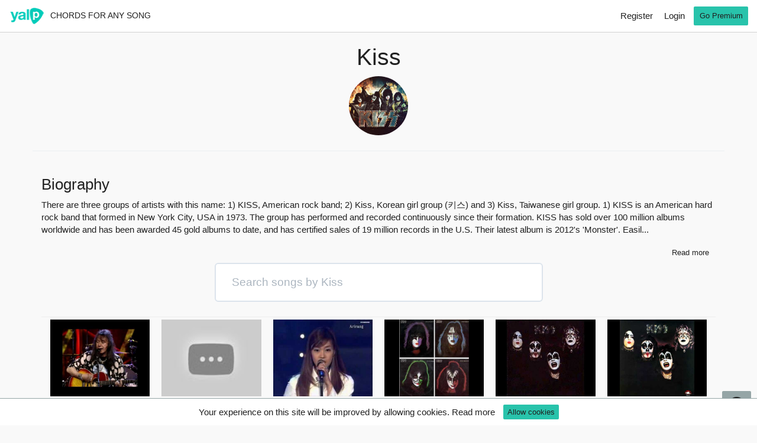

--- FILE ---
content_type: text/html; charset=UTF-8
request_url: https://www.yalp.io/artist/kiss
body_size: 28031
content:
<!DOCTYPE html>
<html lang="en">
<head prefix="og: http://ogp.me/ns#">
	<meta http-equiv="Content-Type" content="text/html; charset=UTF-8">
	<meta name="viewport" content="width=device-width, initial-scale=1.0">
	<meta name="description" content="Kiss chords, guitar, bass, piano, ukulele chords. Learn how to play Kiss chords.">
	<meta name="author" content="yalp.io powered by nami-lab.com">
	<meta name="csrf-token" content="66cDLRugoRg5UAlaOEbKaqiFwaNliiQmsQJYbS5O" />
	<meta name="app-locale" content="en" />
		<meta name="robots" content="index,follow" />
			<link rel="canonical" href="https://www.yalp.io/artist/kiss" />
				<link rel="alternate" href="https://www.yalp.io/artist/kiss" hreflang="en" />
			<link rel="alternate" href="https://www.yalp.io/it/artista/kiss" hreflang="it" />
	
	<title>Kiss most popular chords and songs - Yalp</title>

    <script>
        if (window.location.hash == '#_=_'){
        	window.location.href = window.location.href.replace('#_=_', '');
        }
    </script>

            
        
        <link rel="dns-prefetch preconnect" href="https://www.googletagservices.com">
        
						<link rel="prefetch" type="text/css" href="https://www.yalp.io/css/style.min.css" as="style">
					<link rel="prefetch" href="https://www.yalp.io/js/jquery.min.js" as="script">

	
    

	
							<link rel="stylesheet" type="text/css" href="https://www.yalp.io/css/style.min.css">
				
	<!-- HTML5 shim and Respond.js IE8 support of HTML5 elements and media queries -->
	<!--[if lt IE 9]>
		<script src="https://www.yalp.io/js/html5shiv.js'></script>
		<script src="https://www.yalp.io/js/respond.min.js'></script>
	<![endif]-->
	
    <script src="https://www.google.com/recaptcha/api.js?" async defer></script>


            <script>dataLayer=[{'pageCategory':'signup','visitorType':'high-value','visitorName':'','extra':''}];</script>
        <!-- Google Tag Manager -->
        <script>(function(w,d,s,l,i){w[l]=w[l]||[];w[l].push({'gtm.start':
        new Date().getTime(),event:'gtm.js'});var f=d.getElementsByTagName(s)[0],
        j=d.createElement(s),dl=l!='dataLayer'?'&l='+l:'';j.async=true;j.src=
        'https://www.googletagmanager.com/gtm.js?id='+i+dl;f.parentNode.insertBefore(j,f);
        })(window,document,'script','dataLayer','GTM-K83WDPG');</script>
        <!-- End Google Tag Manager -->
    	<script>
        config = {
            baseUrl: "https://www.yalp.io",
            localizedBaseUrl: "https://www.yalp.io",
            homePage: "https://www.yalp.io",
            es: "https://www.yalp.io/",
            locale: "en",
            songPlayBaseUrl: "https://www.yalp.io/chords",
            countryEnabledLessons: ["IT","ES","FR","GB","CH","SE","NO","DK","PT","IE","AT","BE","FI","DE","LU","CZ"],
            cookieConsentURL: 'https://www.yalp.io/cookie-consent',
        };
                    user_id = null;
                gap = "AIzaSyAnMoldmUz67lEHpqE_wOCoQMUFMEVjuz0";
        yalp = {
            youtube: ''
        }
        	</script>
</head>
<body id="app-layout" class=" half-nav-height  ">
	<!-- Google Tag Manager (noscript) -->
	<noscript>
                    <iframe src="https://www.googletagmanager.com/ns.html?id=GTM-K83WDPG" height="0" width="0" style="display:none;visibility:hidden"></iframe>
                
    </noscript>
	<!-- End Google Tag Manager (noscript) -->
	<div id="fb-root" class=" fb_reset"></div>
	<nav class="navbar navbar-default navbar-fixed-top navbar-inverse navbar-top">
		<div class="cookie-consent-container"></div>
		
		
		
		<div class="container-fluid">
			<!-- Brand and toggle get grouped for better mobile display -->
			
			<div class="navbar-header">
				<a class="navbar-brand" href="https://www.yalp.io">
					<img alt="yalp" src="https://www.yalp.io/img/logo.png" srcset="https://www.yalp.io/img/logo@2x.png 2x, https://www.yalp.io/img/logo@3x.png 3x">
				</a>
				<p class="navbar-text">
                    Chords for any song				</p>
                				<button type="button" class="navbar-toggle collapsed" data-toggle="collapse" data-target="#bs-example-navbar-collapse-1">
					<span class="sr-only">Toggle navigation</span>
					<span class="icon-bar"></span>
					<span class="icon-bar"></span>
					<span class="icon-bar"></span>
				</button>
			</div>
						<!-- Collect the nav links, forms, and other content for toggling -->
			<div class="collapse navbar-collapse" id="bs-example-navbar-collapse-1">
				<ul class="nav navbar-nav">
																<li><a href="https://www.yalp.io/sign-up" rel="nofollow">Register</a></li>
						<li><a href="https://www.yalp.io/login" rel="nofollow">Login</a></li>
										
					
					<li>
											</li>
											<li>
							<a href="https://www.yalp.io/pricing" class="btn btn-sm btn-success" aria-label="go premium">Go Premium</a>
						</li>
									</ul>
			</div><!-- /.navbar-collapse -->
		</div><!-- /.container-fluid -->
	</nav>
	<div class="container-fluid topbar-shadow"></div>

	

<div class="container">
    <div class="row">
        <h1 class="text-center">
                                                Kiss
                                    </h1>
                    <div class="photoprofile text-center">
                <div class="round-img-container">
                    <img src="https://i.scdn.co/image/052ab4e57e4f0d9d75f3d1f6d00a9dd31b456c42" alt="Kiss" width="100" height="100" class="photo form-photo">
                </div>
            </div>
                        <hr />
    </div>
    
        <div class="row description-container hidden-xs hidden-sm">
        <div class="col-xs-12">
            <h2 class="pull-left h3">Biography</h2>
            <button class="btn btn-link btn-sm pull-right readless" type="button" data-toggle="collapse" data-target="#biography" aria-expanded="false" aria-controls="biography">
                Read less            </button>
        </div>
        <div class="col-xs-12">
            <p id="biography_abstract" class="abstract">There are three groups of artists with this name: 1) KISS, American rock band; 2) Kiss, Korean girl group (키스) and 3) Kiss, Taiwanese girl group.  1) KISS is an American hard rock band that formed in New York City, USA in 1973. The group has performed and recorded continuously since their formation. KISS has sold over 100 million albums worldwide and has been awarded 45 gold albums to date, and has certified sales of 19 million records in the U.S. Their latest album is 2012&#039;s &#039;Monster&#039;.  Easil...</p>
                            <p id="biography" class="collapse">There are three groups of artists with this name:<br /> 1) KISS, American rock band; 2) Kiss, Korean girl group (키스) and 3) Kiss, Taiwanese girl group.<br /> <br /> 1) KISS is an American hard rock band that formed in New York City, USA in 1973. The group has performed and recorded continuously since their formation. KISS has sold over 100 million albums worldwide and has been awarded 45 gold albums to date, and has certified sales of 19 million records in the U.S. Their latest album is 2012's 'Monster'.<br /> <br /> Easily identified by their trademark face paint (registered with the United States Patent and Trademark Office) and stage costumes, KISS quickly rose to prominence on the basis of their elaborate live performances, which featured fire-breathing, blood spitting, smoking guitars and pyrotechnics. Inspired by energetic shock rock artists such as Alice Cooper and cult works of American horror and science fiction, they had their biggest commercial success in the 70s, influencing many later arena rock and heavy metal artists. They continue to play to a massive fan-base known as the 'Kiss Army'.<br /> <br /> The original lineup of Gene Simmons (bass and vocals), Paul Stanley (rhythm guitar and vocals), Ace Frehley (lead guitar and vocals) and Peter Criss (drums and vocals) became the most successful and identifiable in the band's history, and released a series of gold and platinum albums throughout the 1970s. Due to substance abuse problems and creative differences, both Peter Criss and Ace Frehley were out of the group by 1982. The band's commercial fortunes had also waned considerably by that point.<br /> <br /> In 1983, KISS abandoned their makeup and enjoyed a commercial resurgence throughout the mid-to-late 1980s. They began to fall out of favor once again by the early 1990s, however. Buoyed by a wave of KISS nostalgia in the mid-1990s, the band announced a reunion of the original lineup (with makeup) in 1996. The resulting "KISS Alive Worldwide" tour was the top-grossing act of 1996.<br /> <br /> Criss and Frehley have since left KISS, and have been replaced by Eric Singer and Tommy Thayer, respectively. The band continues to perform, while Stanley and Simmons have remained the only two constant members.<br /> <br /> Early years and struggles (1972-75)<br /> KISS traces its roots to Wicked Lester, a New York-based rock and roll band led by co-founders Gene Simmons and Paul Stanley. Simmons (born Chaim Witz in Haifa, Israel on August 25, 1949) and Stanley (born Stanley Harvey Eisen in Queens, New York City on January 20, 1952) fired the other members of Wicked Lester in 1972 after Epic Records rejected an album recorded by the group.<br /> <br /> In late 1972, Simmons spotted an ad in Rolling Stone placed by Peter Criss, a drummer "willing to do anything." Criss (born Peter Criscuola on December 20, 1945 in Brooklyn, New York City) auditioned for and joined Wicked Lester, now a trio. In January 1973 the group added lead guitarist Paul "Ace" Frehley (born April 27, 1951 in the Bronx, New York City) after being extremely impressed with his audition. That month, the Wicked Lester name was dropped and the band became KISS.<br /> <br /> Stanley is credited with coming up with the name and the logo, while Frehley came up with the idea of making the "SS" look like lightning bolts, because he said that it "looked cool." The letters happened to look similar to the insignia of the Nazi SS, or Waffen-SS, a symbol that is now illegal to display in Germany. Therefore, in Germany, all of the band's album covers and merchandise used a modified version of the logo, in which the "SS" looks like a backwards "ZZ."<br /> <br /> The first KISS performance was on January 30, 1973, for an audience of three at the Popcorn Club (renamed Coventry shortly afterward) in Queens. In June of that year, the band recorded a five-song demo tape with producer Eddie Kramer. After a handful of showcase concerts in the summer of 1973, former TV director Bill Aucoin offered to become the band’s manager in mid-October. KISS agreed, with the condition that Aucoin get them signed to a recording contract within two weeks. On November 1, 1973, KISS became the first act signed to former teen pop singer and Buddha Records executive Neil Bogart's new label, Emerald City Records (which was shortly afterward renamed Casablanca Records).<br /> <br /> The band entered Bell Sound Studios in New York City on October 10, 1973 to begin recording their first album. On December 31 the band had their official industry premier at the Academy of Music in New York City, opening for Blue Öyster Cult. It was at this concert that Simmons accidentally set his hair (which was coated in hairspray) ablaze while performing his inaugural fire-breathing stunt.<br /> <br /> KISS's first major tour started on February 5, 1974 in Edmonton, Alberta, Canada, at the Northern Alberta Jubilee Auditorium. The band’s self-titled debut album, KISS, was released on February 18. Casablanca and KISS promoted the album heavily throughout the spring and summer of 1974. On February 19, the band performed "Nothin' to Lose," "Firehouse" and "Black Diamond" for what would become their first national television appearance, on ABC's Dick Clark's In Concert (aired March 29).<br /> <br /> On April 29, the band performed "Firehouse" on The Mike Douglas Show. This broadcast included Simmons's first televised interview, a conversation with Douglas in which Simmons declared himself "evil incarnate," eliciting titters from an uncomfortable and largely confused studio audience. The presence of the costumed, made-up Simmons on Douglas's mid-afternoon, conservative talk show caused a palpable sense of tension in both the host and the audience, which Simmons seemed to enjoy as he intentionally exacerbated it by frequent exhibitions of tongue-flashing. This tension was then punctured by a spontaneous humorous exchange between Simmons and another of the show's guests, comedienne Totie Fields, which caused Simmons to break character and laugh.<br /> <br /> The band flew to Los Angeles in August to begin recording their second album, Hotter Than Hell, which was released in on October 22, 1974. The only single, "Let Me Go, Rock 'n' Roll," failed to chart and the album stalled at #100.<br /> <br /> With Hotter Than Hell quickly dropping off the charts, KISS was pulled from their tour to quickly record a new album. Casablanca Records head Neil Bogart stepped in to produce the next album, trading in the murky, distorted sound of Hotter Than Hell for a cleaner and slightly poppier sound. Dressed To Kill, released on March 19, 1975, fared slightly better commercially than Hotter Than Hell. It also contained what would later become the band's trademark song, "Rock and Roll All Nite."<br /> <br /> Although KISS albums had not proven to be big sellers, the band was quickly gaining a reputation as a top-flight live act. KISS concerts featured things such as Simmons spitting "blood" (primarily yogurt and food coloring) or "breathing fire" (spitting flammable liquid at a torch); Frehley soloing as his guitar burst into flames (light and smoke bombs placed inside the guitar); Criss's elevating drum riser that emitted sparks; Stanley's Townshend-style guitar smashing; and pyrotechnics throughout the show.<br /> <br /> By late 1975, Casablanca was nearly bankrupt and KISS was in danger of losing their record contract. Both parties desperately needed a commercial breakthrough if they were to survive. That breakthrough came in an unlikely form - a double live album.<br /> <br /> Success (1975-78)<br /> KISS attempted to express the excitement felt at their live shows (which their studio albums had so far failed to do), with their next album. Released on September 10, 1975, Alive!, would go on to achieve quadruple platinum status, and spawned KISS's first top 40 single, a live version of "Rock And Roll All Nite." It was the first version of "Rock and Roll All Nite" with a guitar solo, and this recording has come to represent the definitive version of the song; supplanting the studio original.<br /> <br /> The success of Alive! not only brought KISS the breakthrough they had been seeking, but arguably saved Casablanca. Following this success, KISS partnered with producer Bob Ezrin, who had previously worked with Alice Cooper. The result was Destroyer (released March 15, 1976), KISS's most musically ambitious studio album to date. While the album sold well initially, it quickly dropped down the charts. Only when the power ballad "Beth" was released as a single did the album's fortunes rebound. "Beth" was a #7 hit for the band, and its success revived album and ticket sales for KISS.<br /> <br /> Destroyer, with its rather intricate production, was a departure from the rawer sound of the first three studio albums. Despite this, the album is now considered by many fans to be the band's finest, and many of the songs from Destroyer remain KISS concert staples to this day.<br /> <br /> In October 1976, KISS made an appearance on the The Paul Lynde Halloween Special, lip-synching "Detroit Rock City," "Beth" and "King of the Night Time World." For many teenagers, this was their first exposure to KISS's dramatic appearance. The show was co-produced by KISS manager Bill Aucoin. In addition to the three songs, KISS was the subject of a brief comedic "interview" conducted by Paul Lynde himself. This included Lynde noting, when hearing the member's names, "Oh, I love a good religious group."<br /> <br /> A 1977 Gallup poll named KISS the most popular band in America. In Japan, KISS broke attendance records previously held by the Beatles. KISS merchandise became a huge source of income for the group. Some of the products released were two comic books released by Marvel, pinball machines, Mego dolls, "KISS Your Face Makeup" kits, Halloween masks, board games and many other pieces of memorabilia. Membership in the KISS Army, the band's fan club, was in the six figures. As the dominant music format of the time, vinyl album releases by the band were considered collectors' items, as they frequently contained collectable merchandise ranging from photo booklets (for the live releases), full length posters and stickers to removable tattoos.<br /> <br /> Two more highly successful studio albums were released in less than a year: November 11, 1976's Rock and Roll Over and June 30, 1977's Love Gun.<br /> <br /> The band had recorded their first live album after their first three studio albums; and they had now released three studio albums since Alive!. So, right on schedule, they released the sequel to Alive! on November 29, 1977, titled Alive II.<br /> <br /> Alive II was a double album, as the first live album had been. But this album had three live sides with a fourth side of newly recorded studio material. Kramer continued as producer for Alive II, this time co-credited along with the band.<br /> <br /> On the newly recorded songs, Frehley was replaced by Bob Kulick (who auditioned for KISS but lost out to Frehley) on four of the five tracks. Frehley played only on the song he wrote and sang, "Rocket Ride". However, Kulick was instructed by Simmons and Stanley to try to sound as much like Frehley as he could.<br /> <br /> The first of what is now many KISS greatest hits albums, titled Double Platinum, was issued on April 2, 1978. This double album included many remixed versions of their hits, non-hits, and "Strutter '78," a newly recorded version of the popular song, using a drum machine to cash in on the Disco sound, from the band's first album.<br /> <br /> Going solo (1978)<br /> Flushed with the success of Love Gun and its subsequent tour, KISS and creative manager Bill Aucoin sought to take the band to the next level of popularity. To that end, an ambitious, two-pronged strategy was devised for 1978.<br /> <br /> The first part involved the simultaneous release of four solo albums from the members of KISS. While each album was very much a solo effort, they were all released and marketed as KISS albums (with similar cover art and poster inserts). It was the first time in history that all current members of a rock and roll band had released solo albums at the same time.<br /> <br /> For the band members, it was a chance to showcase their individual musical styles and tastes outside of KISS, and in some cases to collaborate with contemporary artists (Simmons's album featured appearances by the likes of Aerosmith's Joe Perry, Cheap Trick's Rick Nielsen, disco diva Donna Summer, and then-girlfriend Cher). Stanley's and Frehley's stuck pretty closely to the successful hard rock style that KISS had utilized. Criss's album featured an R&B style and was loaded with ballads, while Simmons's was the most eclectic of the four. It featured hard rock, ballads, Beatles-influenced pop and ended with a straight cover of "When You Wish Upon a Star" (from Walt Disney's "Pinocchio").<br /> <br /> The KISS solo albums were released on September 18, 1978. The marketing blitz behind the albums was unprecedented - Casablanca announced it was shipping five million total copies of the albums (guaranteeing instant platinum status), and they spent US$2.5 million marketing them. Despite all four solo albums making it into the Top 50 of the Billboard album chart, the massive preorder for these albums was soon followed by a just as enormous attempt to ship them back to the record company, followed by the subsequent discounting of these albums once sales had (very quickly) peaked. All four albums combined sold about as many copies as Love Gun alone had. The albums were also the first KISS albums to be seen in the "bargain bins" of many record stores, and it was the first clear harbinger of KISS's waning popularity. Of the four, Frehley's album was the most successful (although not by a huge margin) and spawned the only radio top 20 hit (Russ Ballard's composition "New York Groove").<br /> <br /> The second part of KISS's and Aucoin's plan called for the band to appear in a movie that would cement their image as larger than life superheroes. Filming for the movie, entitled KISS Meets the Phantom of the Park, commenced in the spring of 1978. The film was proposed to the band as a cross between A Hard Day's Night and Star Wars, though the final results fell far short of these expectations. The script underwent numerous rewrites, and the band (particularly Criss and Frehley) grew increasingly frustrated with the process. Criss refused to take part in post-production, and so his entire voice track was completely over-dubbed by another actor.<br /> <br /> The picture was reportedly filmed completely out of proper frame by the cinematographer, resulting in much of what was supposed to be on screen missing from the final product. Also, the film employed stunt doubles for KISS who were physically dissimilar to the band members themselves, which is obvious in several scenes. In some instances, Frehley was replaced by an African American stunt double in Spaceman makeup and costume, as Stanley pointed out in VH1's "KISS: Beyond the Make-Up."<br /> <br /> The movie, produced by Hanna-Barbera, aired on NBC on October 28, 1978. Despite scathing reviews, it was one of the highest-rated TV movies of the year, and saw theatrical release outside the U.S. in 1979 under the title Attack of the Phantoms. While later interviews with band members would have them talk about their movie making experience with a mix of humorous embarrassment and regret as to the finished product, their unhappiness with the final product was well-known to those around them. They felt that the movie ended up portraying them more as clowns than superheroes. The artistic failure of the movie led to the a rift between the band and Aucoin, who they blamed for it.<br /> <br /> Late makeup years (1979-83)<br /> The band's first album of new material in two years, Dynasty (May 23, 1979), continued their platinum streak. The album contained what would become the biggest single in the history of the band, the worldwide smash "I Was Made For Lovin' You." The song, which combined elements of the KISS sound with disco, was a top ten hit throughout the world (although stateside, it only managed number 11) and stands as the most covered KISS song ever. In Australia, the song became what is believed to be Kiss' only No 1 hit anywhere, paving the way for a follow up Top 10 hit, "Sure Know Something" and a sellout tour the following year.<br /> <br /> This album, as well as the follow-up, Unmasked, were recorded using ghost drummer Anton Fig (later of the Late Night with David Letterman/Late Show with David Letterman band) at the request of producer Vini Poncia, who felt that Criss's drumming skills were not adequate. The only contribution made by the increasingly discontented Criss to Dynasty was "Dirty Livin'", which he co-wrote and sang.<br /> <br /> The tour for Dynasty in 1979 saw once-sold-out arenas being replaced with half- to three-fourths-filled venues, and even a two night homecoming in July 1979 at New York's Madison Square Garden did not see the usual full houses, leaving the New York Daily News to wonder aloud if this was to be "The Last Monster Mash." Although the audiences who did show up were for the most part as enthusiastic as ever, reviews of these shows were mixed, as visible tensions within the band began taking their toll on the quality of the music.<br /> <br /> As further evidence of bad blood within the band, fans point to an October 31, 1979 interview of the band on Tom Snyder's late night The Tomorrow Show, where a visibly irritated Simmons and Stanley, as well as a bored Criss, all but walk out on a bombastic Frehley, whose infectious but over-the-top laughter overshadow the content and conversation that takes place between harried interviewer Snyder and the rest of the band. This offbeat interview, where KISS looked completely uncomfortable together, would prove to be the last appearance the original line-up of KISS would make on television for almost twenty years.<br /> <br /> However, these disagreements were hardly noticed by KISS's new fan base. The crowds were very much younger than previous audiences had been, with many pre-adolescent children in KISS makeup with their mothers and fathers (who were sometimes wearing the makeup themselves!) in tow at most concerts. KISS themselves did little to dissuade this new fan base, donning colorful costumes that reinforced a cartoonish image for these younger fans.<br /> <br /> At this point, the problems and disagreements within the band took their toll. Criss, not happy with the change in the group's fan base and wrestling with his own feelings about the band's current direction (not to mention his increasing substance abuse issues), left the band shortly after the May 20, 1980 release of Unmasked. Criss appeared in the music video for the song "Shandi", but did not contribute in any way to the recording of the album.<br /> <br /> Despite a slick, contemporary pop sound, Unmasked had the dubious distinction of being the first KISS album since Dressed to Kill to fail to go platinum. The tour to support Unmasked never reached the U.S., save for a one-off show at New York's now defunct Palladium Theatre to showcase new drummer Eric Carr (born Paul Caravello on June 12, 1950 in Brooklyn, New York City; died November 24, 1991). The band's 1980 tour of Australia and New Zealand, on the other hand, was one of the biggest in their history, as they played to sold-out crowds and enjoyed enormous popularity amongst the fans there.<br /> <br /> For their next album, the band once again approached Bob Ezrin, with whom KISS had found success on Destroyer. Early press reports indicated that the new album would be a return to the hard rock style that had originally brought the band success. What was released instead was 1981's (Music from) The Elder, a concept album featuring medieval horns, strings, harps, synthesizers and Gregorian Chant-style vocalizing.<br /> <br /> The album was presented as a soundtrack to a film that was never made, making it difficult (if not impossible) to follow the storyline. To make matters worse, having received negative feedback from their record company's preview of the album, KISS altered the record's track sequence in most countries to emphasize potential singles "The Oath" and "A World Without Heroes," which all but guaranteed the inability of listeners to understand the already muddled storyline. Although the band presented a mystical, progressive rock sound on the LP, their appearance took on an incongruous "new wave" look, with short and spiky hairdos, and simplified black-spandex costumes. Once released, fan reaction to The Elder was equally harsh; it failed to go gold and couldn't climb past number 75 on the Billboard Album Chart.<br /> <br /> Frehley, upset with the band's decision to record a concept album, did not actively participate in the album's creation. He literally "mailed in" his only contributions, the songs "Escape From The Island" and "Dark Light."<br /> <br /> KISS did not perform any of the music from this album in their concerts until their subsequent "Unplugged" reunion fifteen years later. However, the band appeared on the ABC late-night variety program Fridays in January of 1982 and performed three songs from the album: "The Oath", "A World Without Heroes", and "I".<br /> <br /> Four leftover songs from a planned "heavier" album were combined with classic KISS material from the 1970s for the May 10, 1982 release Killers, a compilation album released outside the United States. Bob Kulick played on the four newer songs, again being instructed to replicate Frehley's style as closely as possible.<br /> <br /> The band soon made major changes to their business dealings, severing ties with their manager of nine years, Bill Aucoin, and cutting back on their unwieldy organizational tree.<br /> <br /> By this time Frehley had already decided to leave the band, but Simmons and Stanley needed for their record company to believe that Frehley was still in KISS in order for the band to keep its contract. So to keep up appearances they included him in the original cover art of their next album, 1982's Creatures of the Night, although Frehley did not play a note on it.<br /> <br /> This album was the heaviest album the band had released up to that point. In Frehley's absence, KISS utilized a number of guitarists for the recording of Creatures, including Steve Ferris, Bob Kulick and Vincent Cusano (who would soon be known as Vinnie Vincent).<br /> <br /> The album featured tracks co-written by Adam Mitchell (who worked with KISS again in 1987), Canadian singer/songwriter Bryan Adams (who had also co-written a song on Killers) and his writing partner Jim Vallance. In a situation similar to that of Criss on Unmasked, Frehley appears in the music video for the song "I Love It Loud," despite not having played on the track.<br /> <br /> Creatures of the Night fared better than (Music From) The Elder, yet it couldn't make it past number 45 on the charts and was not certified gold until 1994. The day after shooting the video for the song "I Love It Loud," Frehley officially left the band and was replaced permanently by Vinnie Vincent (born Vincent Cusano on August 6, 1952) in time for the band's "10th Anniversary" tour.<br /> <br /> Vincent's hurriedly-developed identity was that of an Egyptian warrior (with a gold ankh painted on his face), although he would not need this persona for very long. While the tour was a commercial disappointment in the US, the band did go on to play for the largest crowds of their career elsewhere, including up to 203,000 fans in Rio de Janeiro, Brazil on June 18, 1983. The Rio show was one of the last concerts KISS would perform in makeup until June 21, 1996.<br /> <br /> Unmasking (1983-95)<br /> Sensing it was time for a change, KISS appeared in public without makeup for the first time with a September 18, 1983 appearance on MTV. The appearance coincided with the release of the band's new album, Lick It Up. The album cover featured the band, without their trademark makeup, photographed against a plain white background. However, in a possible signal to their fans that KISS would still be KISS, Simmons still allowed his trademark tongue to wag. Lick It Up became their first gold record in three years, and the band successfully toured the US for the first time since 1979 (albeit in smaller venues). Due to quickly rising tensions between Vincent and the rest of KISS (particularly Simmons and Stanley), Vincent was fired after the Lick It Up tour. Mark St. John (born Mark Norton on February 7, 1956 in Hollywood, California), replaced Vincent. His rapid, "shredding" technique was very much in favor at the time.<br /> <br /> Animalize (1984) built on the success of Lick It Up and was the band's best-selling record during the decade. With the success of the album and subsequent tour, KISS had clearly recaptured their niche (though not to the level of their '70s heyday). "Heaven's on Fire" saw heavy airplay on MTV. St. John, however, was soon taken ill with Reiter's syndrome and left the band shortly into the 1984 Animalize tour. Bruce Kulick (born December 12, 1953 in Brooklyn, New York City) became KISS's new lead guitarist, and would remain with the group for the next 12 years.<br /> <br /> For the rest of the 1980s, KISS turned out a series of best-selling albums: 1985's Asylum, 1987's Crazy Nights and the 1988 greatest hits compilation Smashes, Thrashes & Hits. "Crazy, Crazy Nights" from the Crazy Nights album hit #4 on the singles chart in Britain, where it is KISS' highest charting single behind their Australian #1 in 1979. Smashes, Thrashes & Hits contained a controversial re-recording of the lead vocal to "Beth." The song, long a trademark of original drummer Peter Criss, now featured lead vocals by Eric Carr.<br /> <br /> KISS ended the '80s with the 1989 release Hot in the Shade. Although the album failed to achieve platinum status, it spawned the early 1990 hit ballad "Forever," co-written by Michael Bolton. Peaking at #8, it was the group's highest-charting single since "I Was Made For Lovin' You" and would be the band's last Top 10 single.<br /> <br /> During these non-makeup years, KISS struggled with their identity and fan base. Simmons, arguably the dominating force in KISS during the '70s, became less involved with the group in the '80s as he pursued outside interests; most notably, a film career. After the band's unmasking, he struggled with the loss of the Demon persona. During this time, Stanley became the dominant force in KISS.<br /> <br /> In an attempt to distance themselves from their comic-book superhero image of the 1970's, KISS began to position themselves as more of an adult-oriented band, as is evidenced by their use of adult language and sexual promiscuity on concert videos such as KISS: Animalize Live Uncensored and the bawdy "home tour" in KISS - Exposed.<br /> <br /> The band decided to once again enlist Bob Ezrin to produce their first album of the 1990s. Before recording could begin in earnest, however, tragedy struck. In September 1990, Eric Carr was hospitalized after suffering a cerebral hemorrhage. While hospitalized, it was discovered that he had cancer of the heart. He died on November 24, 1991 at the age of 41 (incidentally, the same day as Freddie Mercury).[3]<br /> <br /> Though devastated, KISS continued, bringing in former Black Sabbath, Gary Moore, Lita Ford, and Alice Cooper drummer Eric Singer (born Eric Mensinger on May 12, 1958 in Cleveland, Ohio). Singer had also been in the band that Stanley put together for a 1989 club tour.<br /> <br /> KISS released their critically acclaimed Revenge on May 18, 1992. it featured a leaner, harder-edged sound, as indicated by the first single, "Unholy." In a surprise move, KISS enlisted the aid of Vinnie Vincent for songwriting duties. The album debuted in the Top 10 and went gold. KISS "tuned up" for a major tour with many small club dates throughout the U.S., where they supported Revenge and were able to be seen in intimate settings for the first time since the early days of the band. KISS followed Revenge with the release of Alive III on May 14, 1993.<br /> <br /> Four days later, on May 18, 1993, KISS was inducted into the RockWalk of Fame, at Guitar Center on Hollywood's Sunset Boulevard. RockWalk inductions are voted on by previous RockWalk inductees, making this truly a musician's award, rather than a critic's award.<br /> <br /> During this period, KISS nostalgia started to pick up steam. In June 1994, the band issued KISS My Ass, a compilation album featuring popular artists of the era putting their own spin on KISS songs. The result was an eclectic mix of sounds, ranging from Lenny Kravitz putting a funky stamp on "Deuce" (with Stevie Wonder on harmonica), a ska version of "Detroit Rock City" by the Mighty Mighty Bosstones, to Garth Brooks' straightforward take on "Hard Luck Woman," with KISS themselves as his backup band.<br /> <br /> In 1995, the band embarked on a unique and well-received "Worldwide KISS Convention Tour." The conventions were all-day events, featuring displays of vintage KISS stage outfits, instruments and memorabilia, performances by KISS cover bands, and dealers selling KISS merchandise from every stage of the band's career up to that time. KISS appeared live at the conventions, conducted question and answer sessions, signed autographs and performed a two-hour acoustic set comprised mostly of spontaneous fan requests. On the first U.S. date, June 17, 1995, Peter Criss appeared onstage with KISS to sing on "Hard Luck Woman" and on "Nothin' to Lose." It was the first time Criss had performed publicly with the band in nearly 16 years.<br /> <br /> On August 9, 1995, KISS joined the long line of musicians to perform on MTV Unplugged. The band contacted Criss and Frehley and invited them to participate in the event. Both joined KISS onstage for several songs at the end of the set: "Beth," "2000 Man," "Nothin' to Lose" and "Rock and Roll All Nite."<br /> <br /> The Unplugged appearance set off months of speculation that a possible reunion of the original KISS lineup was in the works. In the weeks following the Unplugged concert, however, the band (with Kulick and Singer), returned to the studio for the first time in three years to record Carnival of Souls. The album was completed, but its release was delayed for two years. Bootleg copies of the album circulated widely among fans.<br /> <br /> While KISS continued to exist publicly as Simmons, Stanley, Kulick and Singer, arrangements for a reunion of the original lineup were in the works. These efforts culminated with a public event as dramatic as any the band had staged since their 1983 unmasking on MTV.<br /> <br /> Reunion (1996-2002)<br /> "You know how the Grammys used to be, all straight-looking folks with suits. Everybody looking tired. No surprises. We tired of that. We need something new ..."<br /> <br /> With that statement on February 28, 1996, the late Tupac Shakur introduced the original KISS lineup (clad in full makeup and Love Gun era stage outfits), to a rousing ovation at the 38th Annual Grammy Awards. On April 16, the band held a press conference aboard the USS Intrepid in New York, where they announced their plans for a full-fledged reunion tour, with the help of manager Doc McGhee. The conference, emceed by Conan O'Brien, was simulcast to 58 countries.<br /> <br /> The first public concert featuring the newly reunited KISS was an hour-long warm up show on June 21st for KROQ's 4th annual Weenie Roast in Irvine, CA. During the show the band nearly ignited the stage of the Irvine Meadows Amphitheatre. On June 28, the "KISS Alive Worldwide" tour officially kicked off at Tiger Stadium in Detroit, Michigan in front of a sold-out crowd of 39,867 fans. Tickets for the show sold out in 45 minutes. The tour earned $43.6 million, making KISS the top-drawing concert act of 1996.<br /> <br /> In September 1998, the reunited group issued Psycho Circus. Despite the appearance as the first album with the original lineup since 1977's Love Gun, once again the contributions of Frehley and Criss were minimal. While the images of Frehley and Criss are featured prominently on the album, most of the lead guitar work was later revealed to have been performed by future band member Tommy Thayer and former member Bruce Kulick. Most drum duties were handled by session musician Kevin Valentine. Despite the controversy, the album achieved a #3 chart debut, the highest ever position for a KISS album. The title track received a Grammy nomination for Best Hard Rock Performance.<br /> <br /> The Psycho Circus tour opened at Dodger Stadium in Los Angeles, California on Halloween night 1998, and was simulcast on FM radio across the US. It proved to be another success, and was historic for being the first to ever incorporate 3-D visuals into a stage show.<br /> <br /> On August 11, 1999, KISS was inducted into the Hollywood Walk of Fame, in the "Recording Industry" category. August 13, 1999 saw the nationwide premiere of a KISS-themed motion picture titled Detroit Rock City. The movie was set in 1978, focusing on four teenagers (featuring Edward Furlong) willing to do anything to score tickets for a sold-out KISS show in Detroit.<br /> <br /> The quartet announced in the spring of 2000 that they would be launching a U.S. Farewell tour in the summer, which became one of the year's top concert draws. The same year also saw the release of a computer game, "KISS Psycho Circus: The Nightmare Child."<br /> <br /> But on the eve of a Japanese and Australian tour in early 2001, Criss suddenly left the band once again, reportedly unhappy with his salary. Taking his place was previous KISS drummer Singer, who, in a controversial move among longtime fans, donned Criss's Cat Man makeup as the "Farewell Tour" continued.[5] (Simmons and Stanley own both Frehley's and Criss's makeup designs, so there was no way for Criss to prevent this.)<br /> <br /> With the band scheduled to call it a day supposedly by late 2001, a career-encompassing Box Set (94 tracks over five discs) was released in November, while the summer saw perhaps the most over-the-top piece of KISS merchandise yet -- the KISS Kasket.<br /> <br /> The group was relatively quiet through the rest of the year, but 2002 started with a bang as Simmons turned in an entertaining and controversial interview on National Public Radio where he criticized NPR and berated host Terry Gross with sexual comments and condescending answers. He was promoting his autobiography at the time, which also caused dissension in the KISS camp because of the inflammatory remarks made towards Frehley. Frehley was quite angry at the situation, leading to his no-show at an American Bandstand anniversary show.<br /> <br /> Discography<br /> KISS (1974)<br /> Hotter Than Hell (1974)<br /> Dressed to Kill (1975)<br /> Alive! (1975)<br /> Destroyer (1976)<br /> Rock and Roll Over (1976)<br /> Love Gun (1977)<br /> Alive II (1977)<br /> Paul Stanley (1978)<br /> Gene Simmons (1978)<br /> Peter Criss (1978)<br /> Ace Frehley (1978)<br /> Dynasty (1979)<br /> Unmasked (1980)<br /> Music From "The Elder" (1981)<br /> Killers (1982)<br /> Creatures of the Night (1982)<br /> Lick It Up (1983)<br /> Animalize (1984)<br /> Asylum (1985)<br /> Crazy Nights (1987)<br /> Smashes, Thrashes & Hits (1988)<br /> Hot In the Shade (1989)<br /> Revenge (1992)<br /> Alive III (1993)<br /> MTV Unplugged (1996)<br /> Carnival of Souls: The Final Sessions (1997)<br /> Psycho Circus (1998)<br /> Symphony Alive IV (2003)<br /> Sonic Boom (2009)<br /> Monster (2012)<br /> <br /> 2. Kiss (키스 or K.I.S.S.) was a Korean female pop trio. Their debut single "Because I'm a Girl" was a hit in 2001. The music video stars actress Goo Hyejin, and actor Shin Hyunjoon, which increased initial public interest in the song. The song remained a karaoke staple in Korea for many years. This helped to launch the career of Kiss, with an album quickly following. However, the group quickly disbanded afterwards, due to internal conflict that could not be resolved.<br /> <br /> "Because I'm a Girl" has been covered by numerous artists, including Korean female duo 2NB.<br /> <br /> 3) Kiss (was a short lived Taiwanese group made up of three girls, Cai Pei Lin (蔡裴琳), Zhang Shuo Fen (张硕芬) and Wang Tingxuan (王婷萱), in the late 90’s early 2000. They only released one full length album (Let's Wait and See), and one CD single (Shut Up). <a href="https://www.last.fm/music/Kiss" rel="nofollow">Read more on Last.fm</a>. User-contributed text is available under the Creative Commons By-SA License; additional terms may apply.</p>
                <button class="btn btn-link btn-sm pull-right readmore" type="button" data-toggle="collapse" data-target="#biography" aria-expanded="false" aria-controls="biography">
                    Read more                </button>
                    </div>
    </div>
    
        <div class="row">
        <div class="col-sm-6 col-sm-offset-3 col-xs-12">
                        <form method="get" action="https://www.yalp.io/artist/kiss" autocomplete="off">
                <div class="form-group">
                    <input type="text" class="form-control input-lg" name="search" placeholder="Search songs by Kiss" value="">
                </div>
            </form>
        </div>
    </div>
    
    <div class="row">
        <div class="col-xs-12 catalogue">
                            <div class="sitemap_item">
                    <div class="col-xs-12 col-sm-3 col-md-2 cataloguethumb-container">
        <a href="https://www.yalp.io/chords/kiss-2000-man-nyc-aug-9-1995-67ef">
            <img src="https://i.ytimg.com/vi/PC9xjboGmsk/hqdefault.jpg" class="img-responsive img-thumbnail" alt="video" height="130" width="168">
        </a>
        <p class="h6"><a href="https://www.yalp.io/chords/kiss-2000-man-nyc-aug-9-1995-67ef" class="truncate">2000 Man (NYC ~ Aug 9, 1995)</a></p>
        <p class="h6 truncate">G#, D#, C#, A#</p>
    </div>
    <div class="col-xs-12 col-sm-3 col-md-2 cataloguethumb-container">
        <a href="https://www.yalp.io/chords/kiss-all-for-the-love-of-rock-roll-0180">
            <img src="https://i.ytimg.com/vi/DBsy-r7UyuE/hqdefault.jpg" class="img-responsive img-thumbnail" alt="video" height="130" width="168">
        </a>
        <p class="h6"><a href="https://www.yalp.io/chords/kiss-all-for-the-love-of-rock-roll-0180" class="truncate">All For The Love Of Rock &amp; Roll</a></p>
        <p class="h6 truncate">E, A, B, C#, C#m, D, Em</p>
    </div>
    <div class="col-xs-12 col-sm-3 col-md-2 cataloguethumb-container">
        <a href="https://www.yalp.io/chords/kiss-because-i-m-a-girl-aaa9">
            <img src="https://i.ytimg.com/vi/fBQncMg_JnI/hqdefault.jpg" class="img-responsive img-thumbnail" alt="video" height="130" width="168">
        </a>
        <p class="h6"><a href="https://www.yalp.io/chords/kiss-because-i-m-a-girl-aaa9" class="truncate">Because I&#039;m a Girl</a></p>
        <p class="h6 truncate">A#, Dm, A, Gm, C#, G#, A#m, Fm, F#, F, D#m, D#, B, D, Em, Bm, E, G</p>
    </div>
    <div class="col-xs-12 col-sm-3 col-md-2 cataloguethumb-container">
        <a href="https://www.yalp.io/chords/kiss-calling-dr-love-6a9b">
            <img src="https://i.ytimg.com/vi/Gia_YZqIIvA/hqdefault.jpg" class="img-responsive img-thumbnail" alt="video" height="130" width="168">
        </a>
        <p class="h6"><a href="https://www.yalp.io/chords/kiss-calling-dr-love-6a9b" class="truncate">Calling Dr. Love</a></p>
        <p class="h6 truncate">D#, F#, C#, G#, B, A, G#m</p>
    </div>
    <div class="col-xs-12 col-sm-3 col-md-2 cataloguethumb-container">
        <a href="https://www.yalp.io/chords/kiss-kiss-cold-gin-5bee">
            <img src="https://i.ytimg.com/vi/XAU4B4Fmhkg/hqdefault.jpg" class="img-responsive img-thumbnail" alt="video" height="130" width="168">
        </a>
        <p class="h6"><a href="https://www.yalp.io/chords/kiss-kiss-cold-gin-5bee" class="truncate">Cold Gin</a></p>
        <p class="h6 truncate">G#, C#, B, G#m, F#, D#, D#m, A#</p>
    </div>
    <div class="col-xs-12 col-sm-3 col-md-2 cataloguethumb-container">
        <a href="https://www.yalp.io/chords/kiss-cold-gin-kiss-album-1974-b9dd">
            <img src="https://i.ytimg.com/vi/Q37Buy5LgNA/hqdefault.jpg" class="img-responsive img-thumbnail" alt="video" height="130" width="168">
        </a>
        <p class="h6"><a href="https://www.yalp.io/chords/kiss-cold-gin-kiss-album-1974-b9dd" class="truncate">Cold Gin - Album 1974</a></p>
        <p class="h6 truncate">G#, C#, B, G#m, D#, F#, F, D#m, A#</p>
    </div>
    <div class="col-xs-12 col-sm-3 col-md-2 cataloguethumb-container">
        <a href="https://www.yalp.io/chords/kiss-detroit-rock-city-84a7">
            <img src="https://i.ytimg.com/vi/0R5J6dvpujs/hqdefault.jpg" class="img-responsive img-thumbnail" alt="video" height="130" width="168">
        </a>
        <p class="h6"><a href="https://www.yalp.io/chords/kiss-detroit-rock-city-84a7" class="truncate">Detroit Rock City</a></p>
        <p class="h6 truncate">D#, B, G#, C, A#, Cm, F, D, G</p>
    </div>
    <div class="col-xs-12 col-sm-3 col-md-2 cataloguethumb-container">
        <a href="https://www.yalp.io/chords/kiss-detroit-rock-city-46ca">
            <img src="https://i.ytimg.com/vi/iZq3i94mSsQ/hqdefault.jpg" class="img-responsive img-thumbnail" alt="video" height="130" width="168">
        </a>
        <p class="h6"><a href="https://www.yalp.io/chords/kiss-detroit-rock-city-46ca" class="truncate">Detroit Rock City</a></p>
        <p class="h6 truncate">C, G#, A#, Cm, D#, F, Gm, D, Fm, G</p>
    </div>
    <div class="col-xs-12 col-sm-3 col-md-2 cataloguethumb-container">
        <a href="https://www.yalp.io/chords/kiss-forever-9019">
            <img src="https://i.ytimg.com/vi/C8LSQNdkXPY/hqdefault.jpg" class="img-responsive img-thumbnail" alt="video" height="130" width="168">
        </a>
        <p class="h6"><a href="https://www.yalp.io/chords/kiss-forever-9019" class="truncate">Forever</a></p>
        <p class="h6 truncate">B, A, C#m, Bm, E, F#, G#m, F#m</p>
    </div>
    <div class="col-xs-12 col-sm-3 col-md-2 cataloguethumb-container">
        <a href="https://www.yalp.io/chords/kiss-god-gave-rock-and-roll-to-you-c6ce">
            <img src="https://i.ytimg.com/vi/SVFU4qc7nhs/hqdefault.jpg" class="img-responsive img-thumbnail" alt="video" height="130" width="168">
        </a>
        <p class="h6"><a href="https://www.yalp.io/chords/kiss-god-gave-rock-and-roll-to-you-c6ce" class="truncate">God Gave Rock and Roll to You</a></p>
        <p class="h6 truncate">E, Am, D, Gm, C#, F#, Bm, F#m, A, B, G#, G#m, G, A#, D#, Cm, Fm, F, A#m</p>
    </div>
    <div class="col-xs-12 col-sm-3 col-md-2 cataloguethumb-container">
        <a href="https://www.yalp.io/chords/kiss-god-of-thunder-891e">
            <img src="https://i.ytimg.com/vi/SYjlisHj6EM/hqdefault.jpg" class="img-responsive img-thumbnail" alt="video" height="130" width="168">
        </a>
        <p class="h6"><a href="https://www.yalp.io/chords/kiss-god-of-thunder-891e" class="truncate">God Of Thunder</a></p>
        <p class="h6 truncate">D#, B, C#, F#, G#, A#, A</p>
    </div>
    <div class="col-xs-12 col-sm-3 col-md-2 cataloguethumb-container">
        <a href="https://www.yalp.io/chords/kiss-goin-blind-cf37">
            <img src="https://i.ytimg.com/vi/iZa6tpq6Wzo/hqdefault.jpg" class="img-responsive img-thumbnail" alt="video" height="130" width="168">
        </a>
        <p class="h6"><a href="https://www.yalp.io/chords/kiss-goin-blind-cf37" class="truncate">Goin&#039; Blind</a></p>
        <p class="h6 truncate">E, C#, F#, A#, A#m, G#, Cm, F, Fm, D#</p>
    </div>
    <div class="col-xs-12 col-sm-3 col-md-2 cataloguethumb-container">
        <a href="https://www.yalp.io/chords/kiss-great-expectations-bafa">
            <img src="https://i.ytimg.com/vi/O3ZLuUXQ6js/hqdefault.jpg" class="img-responsive img-thumbnail" alt="video" height="130" width="168">
        </a>
        <p class="h6"><a href="https://www.yalp.io/chords/kiss-great-expectations-bafa" class="truncate">Great Expectations</a></p>
        <p class="h6 truncate">F, C, Am, Dm, G, G#, D#, A#, Fm</p>
    </div>
    <div class="col-xs-12 col-sm-3 col-md-2 cataloguethumb-container">
        <a href="https://www.yalp.io/chords/kiss-hard-luck-woman-05f1">
            <img src="https://i.ytimg.com/vi/eLpeaozslUo/hqdefault.jpg" class="img-responsive img-thumbnail" alt="video" height="130" width="168">
        </a>
        <p class="h6"><a href="https://www.yalp.io/chords/kiss-hard-luck-woman-05f1" class="truncate">Hard Luck Woman</a></p>
        <p class="h6 truncate">B, F#, C#, D#m, E, C#m, A</p>
    </div>
    <div class="col-xs-12 col-sm-3 col-md-2 cataloguethumb-container">
        <a href="https://www.yalp.io/chords/kiss-hard-luck-woman-755c">
            <img src="https://i.ytimg.com/vi/8V5M5EBxQUk/hqdefault.jpg" class="img-responsive img-thumbnail" alt="video" height="130" width="168">
        </a>
        <p class="h6"><a href="https://www.yalp.io/chords/kiss-hard-luck-woman-755c" class="truncate">Hard Luck Woman</a></p>
        <p class="h6 truncate">C#, B, D#m, E, F#, C#m</p>
    </div>
    <div class="col-xs-12 col-sm-3 col-md-2 cataloguethumb-container">
        <a href="https://www.yalp.io/chords/kiss-heaven-s-on-fire-7b54">
            <img src="https://i.ytimg.com/vi/EZjevnnkA20/hqdefault.jpg" class="img-responsive img-thumbnail" alt="video" height="130" width="168">
        </a>
        <p class="h6"><a href="https://www.yalp.io/chords/kiss-heaven-s-on-fire-7b54" class="truncate">Heaven&#039;s On Fire</a></p>
        <p class="h6 truncate">G, D, C, Gm, D#, F, Cm, A#</p>
    </div>
    <div class="col-xs-12 col-sm-3 col-md-2 cataloguethumb-container">
        <a href="https://www.yalp.io/chords/kiss-heavens-on-fire-b902">
            <img src="https://i.ytimg.com/vi/lat7m_LIAl8/hqdefault.jpg" class="img-responsive img-thumbnail" alt="video" height="130" width="168">
        </a>
        <p class="h6"><a href="https://www.yalp.io/chords/kiss-heavens-on-fire-b902" class="truncate">heavens on fire</a></p>
        <p class="h6 truncate">G, D, C, Gm, D#, F, Cm</p>
    </div>
    <div class="col-xs-12 col-sm-3 col-md-2 cataloguethumb-container">
        <a href="https://www.yalp.io/chords/kiss-hotter-than-hell-e378">
            <img src="https://i.ytimg.com/vi/ZjLl079gWlM/hqdefault.jpg" class="img-responsive img-thumbnail" alt="video" height="130" width="168">
        </a>
        <p class="h6"><a href="https://www.yalp.io/chords/kiss-hotter-than-hell-e378" class="truncate">Hotter Than Hell</a></p>
        <p class="h6 truncate">C, F, G, D#, F#m, A#, C#</p>
    </div>
    <div class="col-xs-12 col-sm-3 col-md-2 cataloguethumb-container">
        <a href="https://www.yalp.io/chords/kiss-i-love-it-loud-caae">
            <img src="https://i.ytimg.com/vi/lWpzEiejWOE/hqdefault.jpg" class="img-responsive img-thumbnail" alt="video" height="130" width="168">
        </a>
        <p class="h6"><a href="https://www.yalp.io/chords/kiss-i-love-it-loud-caae" class="truncate">I Love It Loud</a></p>
        <p class="h6 truncate">Em, B, A, E, D, G, C, Bm</p>
    </div>
    <div class="col-xs-12 col-sm-3 col-md-2 cataloguethumb-container">
        <a href="https://www.yalp.io/chords/kiss-i-wanna-rock-n-roll-all-night-1996-8267">
            <img src="https://i.ytimg.com/vi/2Hgz-q76KtQ/hqdefault.jpg" class="img-responsive img-thumbnail" alt="video" height="130" width="168">
        </a>
        <p class="h6"><a href="https://www.yalp.io/chords/kiss-i-wanna-rock-n-roll-all-night-1996-8267" class="truncate">I Wanna Rock N Roll All Night - 1996</a></p>
        <p class="h6 truncate">D#, G#, F#, C#, E, G#m</p>
    </div>
    <div class="col-xs-12 col-sm-3 col-md-2 cataloguethumb-container">
        <a href="https://www.yalp.io/chords/kiss-i-was-made-for-lovin-you-c162">
            <img src="https://i.ytimg.com/vi/ZhIsAZO5gl0/hqdefault.jpg" class="img-responsive img-thumbnail" alt="video" height="130" width="168">
        </a>
        <p class="h6"><a href="https://www.yalp.io/chords/kiss-i-was-made-for-lovin-you-c162" class="truncate">I Was Made For Lovin&#039; You</a></p>
        <p class="h6 truncate">E, A, D, G, B, A#, C, Em</p>
    </div>
    <div class="col-xs-12 col-sm-3 col-md-2 cataloguethumb-container">
        <a href="https://www.yalp.io/chords/kiss-i-was-made-for-lovin-you-lyrics-7198">
            <img src="https://i.ytimg.com/vi/ZOyKXFgnD2k/hqdefault.jpg" class="img-responsive img-thumbnail" alt="video" height="130" width="168">
        </a>
        <p class="h6"><a href="https://www.yalp.io/chords/kiss-i-was-made-for-lovin-you-lyrics-7198" class="truncate">I was made for lovin&#039; you (Lyrics)</a></p>
        <p class="h6 truncate">E, A, D, G, B, C, Em</p>
    </div>
    <div class="col-xs-12 col-sm-3 col-md-2 cataloguethumb-container">
        <a href="https://www.yalp.io/chords/kiss-i-was-made-for-lovin-you-official-music-video-1b44">
            <img src="https://i.ytimg.com/vi/ZhIsAZO5gl0/hqdefault.jpg" class="img-responsive img-thumbnail" alt="video" height="130" width="168">
        </a>
        <p class="h6"><a href="https://www.yalp.io/chords/kiss-i-was-made-for-lovin-you-official-music-video-1b44" class="truncate">I Was Made For Lovin&#039; You (Official Music Video)</a></p>
        <p class="h6 truncate">E, A, D, G, B, A#, C, Em</p>
    </div>
    <div class="col-xs-12 col-sm-3 col-md-2 cataloguethumb-container">
        <a href="https://www.yalp.io/chords/kiss-i-was-made-for-lovin-you-version-original-1979-producciones-especiales-jose-at-dj-mix-9db6">
            <img src="https://i.ytimg.com/vi/zlSFmotba2I/hqdefault.jpg" class="img-responsive img-thumbnail" alt="video" height="130" width="168">
        </a>
        <p class="h6"><a href="https://www.yalp.io/chords/kiss-i-was-made-for-lovin-you-version-original-1979-producciones-especiales-jose-at-dj-mix-9db6" class="truncate">I Was Made For Lovin&#039; You (Version Original 1979) (Producciones Especiales Jose @ DJ Mix)</a></p>
        <p class="h6 truncate">E, A, D, G, B, C, Em</p>
    </div>
    <div class="col-xs-12 col-sm-3 col-md-2 cataloguethumb-container">
        <a href="https://www.yalp.io/chords/kiss-i-was-made-for-lovin-you-karaoke-323f">
            <img src="https://i.ytimg.com/vi/3yqmSZ52kqU/hqdefault.jpg" class="img-responsive img-thumbnail" alt="video" height="130" width="168">
        </a>
        <p class="h6"><a href="https://www.yalp.io/chords/kiss-i-was-made-for-lovin-you-karaoke-323f" class="truncate">I Was Made For Lovin&#039; You - karaoke</a></p>
        <p class="h6 truncate">E, Em, Am, D, A, G, B, C, Dm</p>
    </div>
    <div class="col-xs-12 col-sm-3 col-md-2 cataloguethumb-container">
        <a href="https://www.yalp.io/chords/kiss-i-was-made-for-loving-you-lyrics-8631">
            <img src="https://i.ytimg.com/vi/yRAZx2gvyYw/hqdefault.jpg" class="img-responsive img-thumbnail" alt="video" height="130" width="168">
        </a>
        <p class="h6"><a href="https://www.yalp.io/chords/kiss-i-was-made-for-loving-you-lyrics-8631" class="truncate">i was made for loving you lyrics</a></p>
        <p class="h6 truncate">E, A, D, G, B, C, Em</p>
    </div>
    <div class="col-xs-12 col-sm-3 col-md-2 cataloguethumb-container">
        <a href="https://www.yalp.io/chords/kiss-i-m-a-legend-tonight-92a5">
            <img src="https://i.ytimg.com/vi/0RHhsmSoiCg/hqdefault.jpg" class="img-responsive img-thumbnail" alt="video" height="130" width="168">
        </a>
        <p class="h6"><a href="https://www.yalp.io/chords/kiss-i-m-a-legend-tonight-92a5" class="truncate">I&#039;m A Legend Tonight</a></p>
        <p class="h6 truncate">D, D#, A#, G, Gm, F, C, Cm</p>
    </div>
    <div class="col-xs-12 col-sm-3 col-md-2 cataloguethumb-container">
        <a href="https://www.yalp.io/chords/kiss-into-the-void-0d70">
            <img src="https://i.ytimg.com/vi/8bxQGhTKCvU/hqdefault.jpg" class="img-responsive img-thumbnail" alt="video" height="130" width="168">
        </a>
        <p class="h6"><a href="https://www.yalp.io/chords/kiss-into-the-void-0d70" class="truncate">Into The Void</a></p>
        <p class="h6 truncate">D#, G#, F#, C#, A#, E, B, G#m</p>
    </div>
    <div class="col-xs-12 col-sm-3 col-md-2 cataloguethumb-container">
        <a href="https://www.yalp.io/chords/kiss-is-that-you-34f9">
            <img src="https://i.ytimg.com/vi/rMq68JhEYMI/hqdefault.jpg" class="img-responsive img-thumbnail" alt="video" height="130" width="168">
        </a>
        <p class="h6"><a href="https://www.yalp.io/chords/kiss-is-that-you-34f9" class="truncate">Is That You?</a></p>
        <p class="h6 truncate">E, C#, G#, A, B, G, D</p>
    </div>
    <div class="col-xs-12 col-sm-3 col-md-2 cataloguethumb-container">
        <a href="https://www.yalp.io/chords/kiss-king-of-the-night-time-world-85df">
            <img src="https://i.ytimg.com/vi/ycj8ZCYDRH0/hqdefault.jpg" class="img-responsive img-thumbnail" alt="video" height="130" width="168">
        </a>
        <p class="h6"><a href="https://www.yalp.io/chords/kiss-king-of-the-night-time-world-85df" class="truncate">King Of The Night Time World</a></p>
        <p class="h6 truncate">C#, F#, B, E, C#m, G#m, F#m</p>
    </div>
    <div class="col-xs-12 col-sm-3 col-md-2 cataloguethumb-container">
        <a href="https://www.yalp.io/chords/kiss-beth-226">
            <img src="https://i.ytimg.com/vi/PlZ7mTL4jRY/hqdefault.jpg" class="img-responsive img-thumbnail" alt="video" height="130" width="168">
        </a>
        <p class="h6"><a href="https://www.yalp.io/chords/kiss-beth-226" class="truncate">KISS - Beth</a></p>
        <p class="h6 truncate">C, D, F, G, Am, Cm, Fdim, Edim, E, Em, Dm</p>
    </div>
    <div class="col-xs-12 col-sm-3 col-md-2 cataloguethumb-container">
        <a href="https://www.yalp.io/chords/kiss-i-was-made-for-loving-you-002">
            <img src="https://i.ytimg.com/vi/diKz9udywg4/hqdefault.jpg" class="img-responsive img-thumbnail" alt="video" height="130" width="168">
        </a>
        <p class="h6"><a href="https://www.yalp.io/chords/kiss-i-was-made-for-loving-you-002" class="truncate">KISS - I Was Made For Loving You</a></p>
        <p class="h6 truncate">D#, G#, C#, F#, A#, B</p>
    </div>
    <div class="col-xs-12 col-sm-3 col-md-2 cataloguethumb-container">
        <a href="https://www.yalp.io/chords/kiss-let-me-go-rock-and-roll-c478">
            <img src="https://i.ytimg.com/vi/aijxjLvlh6E/hqdefault.jpg" class="img-responsive img-thumbnail" alt="video" height="130" width="168">
        </a>
        <p class="h6"><a href="https://www.yalp.io/chords/kiss-let-me-go-rock-and-roll-c478" class="truncate">Let Me Go, Rock and Roll</a></p>
        <p class="h6 truncate">G#, A, G#m, C#, F#, E</p>
    </div>
    <div class="col-xs-12 col-sm-3 col-md-2 cataloguethumb-container">
        <a href="https://www.yalp.io/chords/kiss-lick-it-up-2de3">
            <img src="https://i.ytimg.com/vi/Gcj34XixuYg/hqdefault.jpg" class="img-responsive img-thumbnail" alt="video" height="130" width="168">
        </a>
        <p class="h6"><a href="https://www.yalp.io/chords/kiss-lick-it-up-2de3" class="truncate">Lick It Up</a></p>
        <p class="h6 truncate">A, D, F, G, E</p>
    </div>
    <div class="col-xs-12 col-sm-3 col-md-2 cataloguethumb-container">
        <a href="https://www.yalp.io/chords/kiss-love-gun-9abf">
            <img src="https://i.ytimg.com/vi/vCo2QMJcsDg/hqdefault.jpg" class="img-responsive img-thumbnail" alt="video" height="130" width="168">
        </a>
        <p class="h6"><a href="https://www.yalp.io/chords/kiss-love-gun-9abf" class="truncate">Love Gun</a></p>
        <p class="h6 truncate">D#, D#m, B, C#, F#, G#, G#m</p>
    </div>
    <div class="col-xs-12 col-sm-3 col-md-2 cataloguethumb-container">
        <a href="https://www.yalp.io/chords/kiss-magic-touch-dynasty-1979-839d">
            <img src="https://i.ytimg.com/vi/1OOkhwpHT6k/hqdefault.jpg" class="img-responsive img-thumbnail" alt="video" height="130" width="168">
        </a>
        <p class="h6"><a href="https://www.yalp.io/chords/kiss-magic-touch-dynasty-1979-839d" class="truncate">Magic touch - Dynasty (1979)</a></p>
        <p class="h6 truncate">D#, G#, B, C#, D#m, G#m, F#</p>
    </div>
    <div class="col-xs-12 col-sm-3 col-md-2 cataloguethumb-container">
        <a href="https://www.yalp.io/chords/kiss-mainline-d337">
            <img src="https://i.ytimg.com/vi/uyOZ2nlTIv4/hqdefault.jpg" class="img-responsive img-thumbnail" alt="video" height="130" width="168">
        </a>
        <p class="h6"><a href="https://www.yalp.io/chords/kiss-mainline-d337" class="truncate">Mainline</a></p>
        <p class="h6 truncate">D#, G#, A#, C#, B, F#, D#m</p>
    </div>
    <div class="col-xs-12 col-sm-3 col-md-2 cataloguethumb-container">
        <a href="https://www.yalp.io/chords/kiss-makin-love-c7b7">
            <img src="https://i.ytimg.com/vi/rBYXoV-4w2w/hqdefault.jpg" class="img-responsive img-thumbnail" alt="video" height="130" width="168">
        </a>
        <p class="h6"><a href="https://www.yalp.io/chords/kiss-makin-love-c7b7" class="truncate">Makin&#039; Love</a></p>
        <p class="h6 truncate">E, A, C#m, C#, D, Bm, Em</p>
    </div>
    <div class="col-xs-12 col-sm-3 col-md-2 cataloguethumb-container">
        <a href="https://www.yalp.io/chords/kiss-nothing-can-keep-me-from-you-6ba0">
            <img src="https://i.ytimg.com/vi/yLeF0qAZdms/hqdefault.jpg" class="img-responsive img-thumbnail" alt="video" height="130" width="168">
        </a>
        <p class="h6"><a href="https://www.yalp.io/chords/kiss-nothing-can-keep-me-from-you-6ba0" class="truncate">Nothing Can Keep Me From You</a></p>
        <p class="h6 truncate">C, G, F, Am, Em, A#, Dm, D, D#</p>
    </div>
    <div class="col-xs-12 col-sm-3 col-md-2 cataloguethumb-container">
        <a href="https://www.yalp.io/chords/kiss-parasite-a4b2">
            <img src="https://i.ytimg.com/vi/V9LWFnUtlEQ/hqdefault.jpg" class="img-responsive img-thumbnail" alt="video" height="130" width="168">
        </a>
        <p class="h6"><a href="https://www.yalp.io/chords/kiss-parasite-a4b2" class="truncate">Parasite</a></p>
        <p class="h6 truncate">F#, A, G, E, D, F#m, F</p>
    </div>
    <div class="col-xs-12 col-sm-3 col-md-2 cataloguethumb-container">
        <a href="https://www.yalp.io/chords/kiss-prince-funk-cover-ft-rozzi-7886">
            <img src="https://i.ytimg.com/vi/Y63m5JqCziE/hqdefault.jpg" class="img-responsive img-thumbnail" alt="video" height="130" width="168">
        </a>
        <p class="h6"><a href="https://www.yalp.io/chords/kiss-prince-funk-cover-ft-rozzi-7886" class="truncate">Prince | funk cover ft. Rozzi</a></p>
        <p class="h6 truncate">C, A, F#m, B, G, D, F, Am, Dm, Em</p>
    </div>
    <div class="col-xs-12 col-sm-3 col-md-2 cataloguethumb-container">
        <a href="https://www.yalp.io/chords/kiss-rock-roll-all-nite-190">
            <img src="https://i.ytimg.com/vi/EFMD7Usflbg/hqdefault.jpg" class="img-responsive img-thumbnail" alt="video" height="130" width="168">
        </a>
        <p class="h6"><a href="https://www.yalp.io/chords/kiss-rock-roll-all-nite-190" class="truncate">Rock &amp; Roll All Nite</a></p>
        <p class="h6 truncate">Dbsus4, Ab, Eb, Db, E, Gb</p>
    </div>
    <div class="col-xs-12 col-sm-3 col-md-2 cataloguethumb-container">
        <a href="https://www.yalp.io/chords/kiss-rock-and-roll-all-night-with-lyrics-d6ec">
            <img src="https://i.ytimg.com/vi/5XfRjVo5wOE/hqdefault.jpg" class="img-responsive img-thumbnail" alt="video" height="130" width="168">
        </a>
        <p class="h6"><a href="https://www.yalp.io/chords/kiss-rock-and-roll-all-night-with-lyrics-d6ec" class="truncate">Rock and Roll all Night (with Lyrics)</a></p>
        <p class="h6 truncate">F#, C#, G#, D#, E</p>
    </div>
    <div class="col-xs-12 col-sm-3 col-md-2 cataloguethumb-container">
        <a href="https://www.yalp.io/chords/kiss-rock-and-roll-all-nite-live-6b74">
            <img src="https://i.ytimg.com/vi/9JdvCXC_1j0/hqdefault.jpg" class="img-responsive img-thumbnail" alt="video" height="130" width="168">
        </a>
        <p class="h6"><a href="https://www.yalp.io/chords/kiss-rock-and-roll-all-nite-live-6b74" class="truncate">Rock and Roll All Nite (live)</a></p>
        <p class="h6 truncate">D#, F#, C#, G#, E, G#m</p>
    </div>
    <div class="col-xs-12 col-sm-3 col-md-2 cataloguethumb-container">
        <a href="https://www.yalp.io/chords/kiss-rock-n-roll-all-night-244d">
            <img src="https://i.ytimg.com/vi/Env5iMrBjws/hqdefault.jpg" class="img-responsive img-thumbnail" alt="video" height="130" width="168">
        </a>
        <p class="h6"><a href="https://www.yalp.io/chords/kiss-rock-n-roll-all-night-244d" class="truncate">Rock n Roll all night!</a></p>
        <p class="h6 truncate">F#, C#, G#, D#, E, B, G#m</p>
    </div>
    <div class="col-xs-12 col-sm-3 col-md-2 cataloguethumb-container">
        <a href="https://www.yalp.io/chords/kiss-shandi-lyrics-letra-b110">
            <img src="https://i.ytimg.com/vi/25LE3GyOZCk/hqdefault.jpg" class="img-responsive img-thumbnail" alt="video" height="130" width="168">
        </a>
        <p class="h6"><a href="https://www.yalp.io/chords/kiss-shandi-lyrics-letra-b110" class="truncate">Shandi (lyrics-letra)</a></p>
        <p class="h6 truncate">E, C#m, G#m, F#, F#m, B, A, C, C#</p>
    </div>
    <div class="col-xs-12 col-sm-3 col-md-2 cataloguethumb-container">
        <a href="https://www.yalp.io/chords/kiss-shock-me-7496">
            <img src="https://i.ytimg.com/vi/iauaDVVPGW8/hqdefault.jpg" class="img-responsive img-thumbnail" alt="video" height="130" width="168">
        </a>
        <p class="h6"><a href="https://www.yalp.io/chords/kiss-shock-me-7496" class="truncate">Shock Me</a></p>
        <p class="h6 truncate">G#, F#, C#, D#, Fm, B, D#m, G#m, A#</p>
    </div>
    <div class="col-xs-12 col-sm-3 col-md-2 cataloguethumb-container">
        <a href="https://www.yalp.io/chords/kiss-strange-ways-18dc">
            <img src="https://i.ytimg.com/vi/Zod3TQJ3D1g/hqdefault.jpg" class="img-responsive img-thumbnail" alt="video" height="130" width="168">
        </a>
        <p class="h6"><a href="https://www.yalp.io/chords/kiss-strange-ways-18dc" class="truncate">Strange Ways</a></p>
        <p class="h6 truncate">A, B, D, C#, F#, E</p>
    </div>
    <div class="col-xs-12 col-sm-3 col-md-2 cataloguethumb-container">
        <a href="https://www.yalp.io/chords/kiss-unmasked-1980-easy-as-it-seems-c5ec">
            <img src="https://i.ytimg.com/vi/IKoK_Ozf5PU/hqdefault.jpg" class="img-responsive img-thumbnail" alt="video" height="130" width="168">
        </a>
        <p class="h6"><a href="https://www.yalp.io/chords/kiss-unmasked-1980-easy-as-it-seems-c5ec" class="truncate">Unmasked (1980) - Easy As It Seems</a></p>
        <p class="h6 truncate">G#, G#m, C#, D#m, B, D#</p>
    </div>
    <div class="col-xs-12 col-sm-3 col-md-2 cataloguethumb-container">
        <a href="https://www.yalp.io/chords/kiss-dde0">
            <img src="https://i.ytimg.com/vi/-_C3E-Xedsc/hqdefault.jpg" class="img-responsive img-thumbnail" alt="video" height="130" width="168">
        </a>
        <p class="h6"><a href="https://www.yalp.io/chords/kiss-dde0" class="truncate">될대로 되라</a></p>
        <p class="h6 truncate">D#, A, G, F, Gm, A#, C</p>
    </div>
                </div>
                    </div>
    </div>
    <div style="float: right;">
      
    </div>
</div>

	<div class="container-fluid newfooter">
		<div class="container">
			<footer class="show2">
                                                    									<div class="row">
						<div class="col-xs-12 text-center footer-catalogue">
							<a href="https://www.yalp.io/artists">Artists</a>&nbsp;|&nbsp;<a href="https://www.yalp.io/albums">Albums</a>&nbsp;|&nbsp;<a href="https://www.yalp.io/catalogue">Catalogue</a>
						</div>
					</div>
								<div class="row">
					<div class="col-xs-4 col-md-3">
						<ul class="footer-list">
							<li><strong>Info</strong></li>
							<li><a href="https://www.yalp.io/what-is-yalp" aria-label="pricing page">What is Yalp</a></li>
							<li><a href="https://www.yalp.io/about-us">About us</a></li>
							<li><a href="https://blog.yalp.io/" target="_blank" rel="noopener">Blog</a></li>
							<li><a href="mailto:info@yalp.io" rel="nofollow noopener" data-uv-trigger>Contact us</a></li>
							<li class="social-section">
								<a href="https://www.facebook.com/yalp.io" rel="nofollow noopener" target="_blank" data-toggle="tooltip" data-placement="top" title="Follow us on Facebook" class="btn btn-primary btn-sm" aria-label="Follow us on Facebook"><i class="fa fa-facebook fa-fw"></i> <span class="network-name"></span></a>
								<a href="https://twitter.com/yalpmusicapp" rel="nofollow noopener" target="_blank" data-toggle="tooltip" data-placement="top" title="Follow us on Twitter" class="btn btn-info btn-sm" aria-label="Follow us on Twitter"><i class="fa fa-twitter fa-fw"></i> <span class="network-name"></span></a>
							</li>
						</ul>
					</div>
											<div class="col-xs-4 col-md-3">
							<ul class="footer-list">
								<li><strong>Premium</strong></li>
								<li><a href="https://www.yalp.io/premium">Go Premium</a></li>
								<li><a href="https://www.yalp.io/pricing" aria-label="pricing page">Pricing</a></li>
							</ul>
						</div>
										<div class="col-xs-4 col-md-3" >
						<ul class="footer-list">
							<li><strong>Legal info</strong></li>
							<li><a href="https://www.yalp.io/terms" rel="nofollow noopener" target="_blank">Terms & Conditions</a></li>
							<li><a href="https://www.yalp.io/dmca" rel="nofollow noopener" target="_blank">DMCA</a></li>
							<li><a href="https://www.yalp.io/privacy" rel="nofollow noopener" target="_blank"> Privacy</a></li>
							<li class="visible-xs"><strong>Languages</strong></li>
																								<li class="visible-xs switcher-languages-list"><a>English</a></li>
																																<li class="visible-xs switcher-languages-list"><a href="https://www.yalp.io/it/artista/kiss">Italiano</a></li>
																					</ul>
					</div>
					<div class="col-md-3 hidden-xs">
						<ul class="footer-list switcher-languages-list">
							<li><strong>Languages</strong></li>
																								<li><a>English</a></li>
																																<li><a href="https://www.yalp.io/it/artista/kiss">Italiano</a></li>
																					</ul>
					</div>
				</div>
			</footer>
		</div>
	</div>

	<div class="modal fade" id="ModalNotLogged" tabindex="-1" role="dialog" aria-labelledby="myModalLabel">
		<div class="modal-dialog modal-md" role="document">
			<div class="modal-content">
				<div class="modal-header text-center">
					<button type="button" class="close" data-dismiss="modal" aria-label="Close"><span aria-hidden="true">&times;</span></button>
					<h3 class="modal-title">Create your free account or Login</h3><!-- Rivedere h3-->
				</div>
				<div class="modal-body text-center">
					<p>Please login or create account to unlock these features.</p>
					<a class="btn btn-success btn-lg btn-block" tabindex="7" href="https://www.yalp.io/sign-up" rel="nofollow">Register</a>
					<a class="btn btn-success btn-lg btn-block" tabindex="7" href="https://www.yalp.io/login" rel="nofollow">Login</a>
				</div>
			</div>
		</div>
	</div>
            <div class="modal fade" id="ModalAdUnblock" tabindex="-1" role="dialog" aria-labelledby="myModalLabel">
            <div class="modal-dialog modal-md" role="document">
                <div class="modal-content">
                    <div class="modal-header text-center">
                        <h3 class="modal-title">Ad blocker detected</h3>
                    </div>
                    <div class="modal-body text-center">
                        <p>Please disable ad blocker to use Yalp, thanks.</p>
                        <a class="btn btn-success btn-lg btn-block" href="https://www.yalp.io" rel="nofollow">I disabled it. Reload page.</a>
                    </div>
                </div>
            </div>
        </div>
    
			<div class="modal fade" id="modal-login" tabindex="-1" role="dialog" aria-hidden="true">
			<div class="modal-dialog">
				<div class="modal-content">
					<div class="modal-body">
						<button type="button" class="btn btn-xs btn-link btn-close hidden-lg" data-dismiss="modal" aria-label="Close"><span aria-hidden="true">&times;</span></button>
						<form
	role="form"
	id="form_register"
	method="post"
	action="https://www.yalp.io/register"
>
    <fieldset>
	<input type="hidden" name="_token" value="66cDLRugoRg5UAlaOEbKaqiFwaNliiQmsQJYbS5O">
   	<p class="h1 text-center">Create an Account</p>
	<hr>
	<div>
		<a href="https://www.yalp.io/redirect" class="btn btn-primary btn-lg btn-block">Continue with Facebook</a>
	</div>
	<hr>
	<div>
		<div class="form-group">
			<input id="name" type="hidden" class="form-control" name="name" value="">
			<input type="email" name="email" id="email" class="form-control input-lg" placeholder="Email Address" tabindex="4" value="">
					</div>
		<div class="form-group">
			<input type="password" name="password" id="password" class="form-control input-lg" placeholder="Password" tabindex="5">
					</div>
		<div class="form-group">
			<input type="password" name="password_confirmation" id="password_confirmation" class="form-control input-lg" placeholder="Confirm Password" tabindex="6">
					</div>
	</div>
    <div class="row m-b-10">
        <div class="col-xs-12">
            <input type="checkbox" name="newsletter" id="newsletter" value="1" > Subscribe to newsletter        </div>
    </div>
	<div class="row">
		<div class="col-xs-3">
			<input type="checkbox" name="privacy_terms" id="privacy_terms" value="1"> I agree		</div>
		<div class="col-xs-9">
			By clicking Register, you agree to the <a href='https://www.yalp.io/terms' target='_blank' rel='nofollow noopener'>Terms and Conditions</a> set out by this site, including our Cookie Use.		</div>
        <div class="col-xs-12">
                    </div>
	</div>
	<hr />
    <div class="row">
        <div class="col-xs-12">
                    </div>
	</div>
	<div>
        <button class="g-recaptcha btn btn-success btn-lg btn-block" data-callback="onSubmitform_register" data-sitekey="6LfqWyAdAAAAAG6F3DD3cKKJV-Sq8c44mbH43KVN"><span>Register</span></button><script>function onSubmitform_register(){document.getElementById("form_register").submit();}</script>
	</div>
	<div class="pull-left modal-login-text">Have you already an account?</div> <a href="https://www.yalp.io/login" class="btn btn-link pull-left modal-login-link" rel="nofollow">Login</a>
	<a href="https://www.yalp.io/forgot-password" class="btn btn-link pull-right" rel="nofollow">Forgot Password?</a>
</fieldset>
</form>


					</div>
				</div>
			</div>
		</div>
	
	    
    
	<script>
		(function (w, d) {
			w.addEventListener('LazyLoad::Initialized', function (e) {
				w.lazyLoadInstance = e.detail.instance;
			}, false);

			var b = d.getElementsByTagName('body')[0];
			var s = d.createElement("script"); s.async = true;
			s.src = !("IntersectionObserver" in w) ? "https://www.yalp.io/js/lazyload-8.min.js" : "https://www.yalp.io/js/lazyload-10.min.js";
			w.lazyLoadOptions = {threshold: 20};
			b.appendChild(s);
		}(window, document));
	</script>

	<script src="https://www.yalp.io/js/jquery.min.js"></script>
    <script>
		$.ajaxSetup ({
			cache: false
		});

        var translations = {
			msg1: "There is no availability at the moment.",
			msg2: "Try with different combination of language, time zone or instrument",
			msg3: "Please salect another date",
			show_songs: "Show songs",
			play_now: "Play now",
			yalp_now: "Transcribe",
			modify_transcription_instructions: "Click to modify chord, drag and drop to move chord",
			edit_transcription_instructions: "Press enter to save chord, empty field and press enter to remove chord, press esc or click outside to undo changes",
			video_too_long: "The video is too long, please choose a shorter one",
            close: "Close"
		};
	</script>
	<script src="https://www.yalp.io/js/main.min.js"></script>
            
        
        
    	<div class="modal fade" id="modal_support_request" tabindex="-1" role="dialog" aria-hidden="true">
    <div class="modal-dialog">
        <div class="modal-content">
            <div class="modal-header">
                <button type="button" class="close" data-dismiss="modal" aria-label="Close"><span aria-hidden="true">&times;</span></button>
                
                <h4 class="modal-title">Support request</h4>
            </div>
            <div class="modal-body">
                <div id="support_request_message" class="alert hidden"><span name="message"></span></div> 
                <form method="POST" action="https://www.yalp.io" accept-charset="UTF-8" id="form_send_support_request" class="profile-form"><input name="_token" type="hidden" value="66cDLRugoRg5UAlaOEbKaqiFwaNliiQmsQJYbS5O">
                    <div class="row">
                                                    <div class="col-xs-12">
                                <div class="form-group">
                                    <label for="name">Name *</label>
                                    <input class="form-control" required name="name" type="text">
                                    <span class="help-block"></span>
                                </div>
                            </div>
                            <div class="col-xs-12">
                                <div class="form-group">
                                    <label for="email">Email Address *</label>
                                    <input class="form-control" required name="email" type="email">
                                    <span class="help-block"></span>
                                </div>
                            </div>
                                                <div class="col-xs-12">
                            <div class="form-group">
                                <label for="message">Message *</label>
                                <textarea class="form-control" required name="message" cols="50" rows="10"></textarea>
                                <span class="help-block"></span>
                            </div>
                        </div>
                        <div class="col-xs-12">
                            <span class="help-block"></span>
                        </div>
                        <div class="col-xs-12"><button data-callback="sendSupportRequest" data-expired-callback="sendSupportRequest" class="g-recaptcha btn btn-success" data-sitekey="6LfqWyAdAAAAAG6F3DD3cKKJV-Sq8c44mbH43KVN"><span>Submit</span></button></div>
                    </div>
                </form>
            </div>
        </div>
    </div>
</div>
<button id="send_support_request_button" type="button" class="btn btn-default btn-sm" data-toggle="modal" data-target="#modal_support_request" style="position: fixed; bottom: 10px; right: 10px; transition: none"><i class="fa fa-question-circle-o" style="font-size: 32px" aria-hidden="true"></i></button>
	    <script>
        $(".collapse").on('show.bs.collapse', function () {
            $(this).parents(".row").find(".readmore").addClass("visibility-hidden");
            $(this).parents(".row").find(".abstract").slideUp(400, function(){
                $(this).parents(".row").find(".readless").show();
            });
        });

        $(".collapse").on('hide.bs.collapse', function () {
            $(this).parents(".row").find(".readless").hide();
            $(this).parents(".row").find(".abstract").slideDown(400, function(){
                $(this).parents(".row").find(".readmore").removeClass("visibility-hidden");
            });
        });
    </script>
    <script>
        $.ajaxSetup({
            headers: {
                'X-CSRF-TOKEN': $('meta[name="csrf-token"]').attr('content')
            }
        });

		config.register_url = "https://www.yalp.io/ajax-register";
		config.registered_url = "https://www.yalp.io/registered";

        $('#register').click(function(event) {

        });
        function onSubmit(token) {
            dataLayer.push({
                 'event': 'user-signup-submit',
                 'method': 'onsite',
                 'user-id': $("#email").val()
            });
            document.getElementById("form_register").submit();
        }
    </script>
    <script>
        const supportRequestUrl = "https:\/\/www.yalp.io\/send-support-request";
    </script>
    <script src="https://www.yalp.io/js/support-request.js"></script>
	<div data-html2canvas-ignore="true" class="uv-icon uv-bottom-right"><svg version="1.1" id="Layer_1" xmlns="http://www.w3.org/2000/svg" xmlns:xlink="http://www.w3.org/1999/xlink" x="0px" y="0px" width="39px" height="39px" viewBox="0 0 39 39" enable-background="new 0 0 39 39" xml:space="preserve">
		<g>
			<path class="uv-bubble-background" fill="rgba(46, 49, 51, 0.6)" d="M31.425,34.514c-0.432-0.944-0.579-2.007-0.591-2.999c4.264-3.133,7.008-7.969,7.008-13.409
				C37.842,8.658,29.594,1,19.421,1S1,8.658,1,18.105c0,9.446,7.932,16.79,18.105,16.79c1.845,0,3.94,0.057,5.62-0.412
				c0.979,1.023,2.243,2.3,2.915,2.791c3.785,2.759,7.571,0,7.571,0S32.687,37.274,31.425,34.514z" style="fill: rgba(46, 49, 51, 0.6);"></path>
			<g>
				<g>
					<path class="uv-bubble-foreground" fill="#FFFFFF" d="M16.943,19.467c0-3.557,4.432-3.978,4.432-6.058c0-0.935-0.723-1.721-2.383-1.721
						c-1.508,0-2.773,0.725-3.709,1.87l-2.441-2.743c1.598-1.9,4.01-2.924,6.602-2.924c3.891,0,6.271,1.959,6.271,4.765
						c0,4.4-5.037,4.732-5.037,7.265c0,0.481,0.243,0.994,0.574,1.266l-3.316,0.965C17.303,21.459,16.943,20.522,16.943,19.467z
						 M16.943,26.19c0-1.326,1.114-2.441,2.44-2.441c1.327,0,2.442,1.115,2.442,2.441c0,1.327-1.115,2.441-2.442,2.441
						C18.058,28.632,16.943,27.518,16.943,26.19z" style="fill: white;"></path>
				</g>
			</g>
		</g>
	</svg></div>
	<script>
		
		$('#logout').click(function (event){
				create_google_tag('logout','user_id '+user_id);
		});

		delay_modal = "40";

		$('.notify-premium').click(function(){
            $('#notify-premium .premium').addClass('hidden');
            $('#notify-premium .premium'+'.'+$(this).data("alert")).removeClass('hidden');
		});

	</script>
	    
    
    
</body>
</html>


--- FILE ---
content_type: text/html; charset=utf-8
request_url: https://www.google.com/recaptcha/api2/anchor?ar=1&k=6LfqWyAdAAAAAG6F3DD3cKKJV-Sq8c44mbH43KVN&co=aHR0cHM6Ly93d3cueWFscC5pbzo0NDM.&hl=en&v=7gg7H51Q-naNfhmCP3_R47ho&size=invisible&anchor-ms=20000&execute-ms=15000&cb=5h8s6l37skdm
body_size: 48997
content:
<!DOCTYPE HTML><html dir="ltr" lang="en"><head><meta http-equiv="Content-Type" content="text/html; charset=UTF-8">
<meta http-equiv="X-UA-Compatible" content="IE=edge">
<title>reCAPTCHA</title>
<style type="text/css">
/* cyrillic-ext */
@font-face {
  font-family: 'Roboto';
  font-style: normal;
  font-weight: 400;
  font-stretch: 100%;
  src: url(//fonts.gstatic.com/s/roboto/v48/KFO7CnqEu92Fr1ME7kSn66aGLdTylUAMa3GUBHMdazTgWw.woff2) format('woff2');
  unicode-range: U+0460-052F, U+1C80-1C8A, U+20B4, U+2DE0-2DFF, U+A640-A69F, U+FE2E-FE2F;
}
/* cyrillic */
@font-face {
  font-family: 'Roboto';
  font-style: normal;
  font-weight: 400;
  font-stretch: 100%;
  src: url(//fonts.gstatic.com/s/roboto/v48/KFO7CnqEu92Fr1ME7kSn66aGLdTylUAMa3iUBHMdazTgWw.woff2) format('woff2');
  unicode-range: U+0301, U+0400-045F, U+0490-0491, U+04B0-04B1, U+2116;
}
/* greek-ext */
@font-face {
  font-family: 'Roboto';
  font-style: normal;
  font-weight: 400;
  font-stretch: 100%;
  src: url(//fonts.gstatic.com/s/roboto/v48/KFO7CnqEu92Fr1ME7kSn66aGLdTylUAMa3CUBHMdazTgWw.woff2) format('woff2');
  unicode-range: U+1F00-1FFF;
}
/* greek */
@font-face {
  font-family: 'Roboto';
  font-style: normal;
  font-weight: 400;
  font-stretch: 100%;
  src: url(//fonts.gstatic.com/s/roboto/v48/KFO7CnqEu92Fr1ME7kSn66aGLdTylUAMa3-UBHMdazTgWw.woff2) format('woff2');
  unicode-range: U+0370-0377, U+037A-037F, U+0384-038A, U+038C, U+038E-03A1, U+03A3-03FF;
}
/* math */
@font-face {
  font-family: 'Roboto';
  font-style: normal;
  font-weight: 400;
  font-stretch: 100%;
  src: url(//fonts.gstatic.com/s/roboto/v48/KFO7CnqEu92Fr1ME7kSn66aGLdTylUAMawCUBHMdazTgWw.woff2) format('woff2');
  unicode-range: U+0302-0303, U+0305, U+0307-0308, U+0310, U+0312, U+0315, U+031A, U+0326-0327, U+032C, U+032F-0330, U+0332-0333, U+0338, U+033A, U+0346, U+034D, U+0391-03A1, U+03A3-03A9, U+03B1-03C9, U+03D1, U+03D5-03D6, U+03F0-03F1, U+03F4-03F5, U+2016-2017, U+2034-2038, U+203C, U+2040, U+2043, U+2047, U+2050, U+2057, U+205F, U+2070-2071, U+2074-208E, U+2090-209C, U+20D0-20DC, U+20E1, U+20E5-20EF, U+2100-2112, U+2114-2115, U+2117-2121, U+2123-214F, U+2190, U+2192, U+2194-21AE, U+21B0-21E5, U+21F1-21F2, U+21F4-2211, U+2213-2214, U+2216-22FF, U+2308-230B, U+2310, U+2319, U+231C-2321, U+2336-237A, U+237C, U+2395, U+239B-23B7, U+23D0, U+23DC-23E1, U+2474-2475, U+25AF, U+25B3, U+25B7, U+25BD, U+25C1, U+25CA, U+25CC, U+25FB, U+266D-266F, U+27C0-27FF, U+2900-2AFF, U+2B0E-2B11, U+2B30-2B4C, U+2BFE, U+3030, U+FF5B, U+FF5D, U+1D400-1D7FF, U+1EE00-1EEFF;
}
/* symbols */
@font-face {
  font-family: 'Roboto';
  font-style: normal;
  font-weight: 400;
  font-stretch: 100%;
  src: url(//fonts.gstatic.com/s/roboto/v48/KFO7CnqEu92Fr1ME7kSn66aGLdTylUAMaxKUBHMdazTgWw.woff2) format('woff2');
  unicode-range: U+0001-000C, U+000E-001F, U+007F-009F, U+20DD-20E0, U+20E2-20E4, U+2150-218F, U+2190, U+2192, U+2194-2199, U+21AF, U+21E6-21F0, U+21F3, U+2218-2219, U+2299, U+22C4-22C6, U+2300-243F, U+2440-244A, U+2460-24FF, U+25A0-27BF, U+2800-28FF, U+2921-2922, U+2981, U+29BF, U+29EB, U+2B00-2BFF, U+4DC0-4DFF, U+FFF9-FFFB, U+10140-1018E, U+10190-1019C, U+101A0, U+101D0-101FD, U+102E0-102FB, U+10E60-10E7E, U+1D2C0-1D2D3, U+1D2E0-1D37F, U+1F000-1F0FF, U+1F100-1F1AD, U+1F1E6-1F1FF, U+1F30D-1F30F, U+1F315, U+1F31C, U+1F31E, U+1F320-1F32C, U+1F336, U+1F378, U+1F37D, U+1F382, U+1F393-1F39F, U+1F3A7-1F3A8, U+1F3AC-1F3AF, U+1F3C2, U+1F3C4-1F3C6, U+1F3CA-1F3CE, U+1F3D4-1F3E0, U+1F3ED, U+1F3F1-1F3F3, U+1F3F5-1F3F7, U+1F408, U+1F415, U+1F41F, U+1F426, U+1F43F, U+1F441-1F442, U+1F444, U+1F446-1F449, U+1F44C-1F44E, U+1F453, U+1F46A, U+1F47D, U+1F4A3, U+1F4B0, U+1F4B3, U+1F4B9, U+1F4BB, U+1F4BF, U+1F4C8-1F4CB, U+1F4D6, U+1F4DA, U+1F4DF, U+1F4E3-1F4E6, U+1F4EA-1F4ED, U+1F4F7, U+1F4F9-1F4FB, U+1F4FD-1F4FE, U+1F503, U+1F507-1F50B, U+1F50D, U+1F512-1F513, U+1F53E-1F54A, U+1F54F-1F5FA, U+1F610, U+1F650-1F67F, U+1F687, U+1F68D, U+1F691, U+1F694, U+1F698, U+1F6AD, U+1F6B2, U+1F6B9-1F6BA, U+1F6BC, U+1F6C6-1F6CF, U+1F6D3-1F6D7, U+1F6E0-1F6EA, U+1F6F0-1F6F3, U+1F6F7-1F6FC, U+1F700-1F7FF, U+1F800-1F80B, U+1F810-1F847, U+1F850-1F859, U+1F860-1F887, U+1F890-1F8AD, U+1F8B0-1F8BB, U+1F8C0-1F8C1, U+1F900-1F90B, U+1F93B, U+1F946, U+1F984, U+1F996, U+1F9E9, U+1FA00-1FA6F, U+1FA70-1FA7C, U+1FA80-1FA89, U+1FA8F-1FAC6, U+1FACE-1FADC, U+1FADF-1FAE9, U+1FAF0-1FAF8, U+1FB00-1FBFF;
}
/* vietnamese */
@font-face {
  font-family: 'Roboto';
  font-style: normal;
  font-weight: 400;
  font-stretch: 100%;
  src: url(//fonts.gstatic.com/s/roboto/v48/KFO7CnqEu92Fr1ME7kSn66aGLdTylUAMa3OUBHMdazTgWw.woff2) format('woff2');
  unicode-range: U+0102-0103, U+0110-0111, U+0128-0129, U+0168-0169, U+01A0-01A1, U+01AF-01B0, U+0300-0301, U+0303-0304, U+0308-0309, U+0323, U+0329, U+1EA0-1EF9, U+20AB;
}
/* latin-ext */
@font-face {
  font-family: 'Roboto';
  font-style: normal;
  font-weight: 400;
  font-stretch: 100%;
  src: url(//fonts.gstatic.com/s/roboto/v48/KFO7CnqEu92Fr1ME7kSn66aGLdTylUAMa3KUBHMdazTgWw.woff2) format('woff2');
  unicode-range: U+0100-02BA, U+02BD-02C5, U+02C7-02CC, U+02CE-02D7, U+02DD-02FF, U+0304, U+0308, U+0329, U+1D00-1DBF, U+1E00-1E9F, U+1EF2-1EFF, U+2020, U+20A0-20AB, U+20AD-20C0, U+2113, U+2C60-2C7F, U+A720-A7FF;
}
/* latin */
@font-face {
  font-family: 'Roboto';
  font-style: normal;
  font-weight: 400;
  font-stretch: 100%;
  src: url(//fonts.gstatic.com/s/roboto/v48/KFO7CnqEu92Fr1ME7kSn66aGLdTylUAMa3yUBHMdazQ.woff2) format('woff2');
  unicode-range: U+0000-00FF, U+0131, U+0152-0153, U+02BB-02BC, U+02C6, U+02DA, U+02DC, U+0304, U+0308, U+0329, U+2000-206F, U+20AC, U+2122, U+2191, U+2193, U+2212, U+2215, U+FEFF, U+FFFD;
}
/* cyrillic-ext */
@font-face {
  font-family: 'Roboto';
  font-style: normal;
  font-weight: 500;
  font-stretch: 100%;
  src: url(//fonts.gstatic.com/s/roboto/v48/KFO7CnqEu92Fr1ME7kSn66aGLdTylUAMa3GUBHMdazTgWw.woff2) format('woff2');
  unicode-range: U+0460-052F, U+1C80-1C8A, U+20B4, U+2DE0-2DFF, U+A640-A69F, U+FE2E-FE2F;
}
/* cyrillic */
@font-face {
  font-family: 'Roboto';
  font-style: normal;
  font-weight: 500;
  font-stretch: 100%;
  src: url(//fonts.gstatic.com/s/roboto/v48/KFO7CnqEu92Fr1ME7kSn66aGLdTylUAMa3iUBHMdazTgWw.woff2) format('woff2');
  unicode-range: U+0301, U+0400-045F, U+0490-0491, U+04B0-04B1, U+2116;
}
/* greek-ext */
@font-face {
  font-family: 'Roboto';
  font-style: normal;
  font-weight: 500;
  font-stretch: 100%;
  src: url(//fonts.gstatic.com/s/roboto/v48/KFO7CnqEu92Fr1ME7kSn66aGLdTylUAMa3CUBHMdazTgWw.woff2) format('woff2');
  unicode-range: U+1F00-1FFF;
}
/* greek */
@font-face {
  font-family: 'Roboto';
  font-style: normal;
  font-weight: 500;
  font-stretch: 100%;
  src: url(//fonts.gstatic.com/s/roboto/v48/KFO7CnqEu92Fr1ME7kSn66aGLdTylUAMa3-UBHMdazTgWw.woff2) format('woff2');
  unicode-range: U+0370-0377, U+037A-037F, U+0384-038A, U+038C, U+038E-03A1, U+03A3-03FF;
}
/* math */
@font-face {
  font-family: 'Roboto';
  font-style: normal;
  font-weight: 500;
  font-stretch: 100%;
  src: url(//fonts.gstatic.com/s/roboto/v48/KFO7CnqEu92Fr1ME7kSn66aGLdTylUAMawCUBHMdazTgWw.woff2) format('woff2');
  unicode-range: U+0302-0303, U+0305, U+0307-0308, U+0310, U+0312, U+0315, U+031A, U+0326-0327, U+032C, U+032F-0330, U+0332-0333, U+0338, U+033A, U+0346, U+034D, U+0391-03A1, U+03A3-03A9, U+03B1-03C9, U+03D1, U+03D5-03D6, U+03F0-03F1, U+03F4-03F5, U+2016-2017, U+2034-2038, U+203C, U+2040, U+2043, U+2047, U+2050, U+2057, U+205F, U+2070-2071, U+2074-208E, U+2090-209C, U+20D0-20DC, U+20E1, U+20E5-20EF, U+2100-2112, U+2114-2115, U+2117-2121, U+2123-214F, U+2190, U+2192, U+2194-21AE, U+21B0-21E5, U+21F1-21F2, U+21F4-2211, U+2213-2214, U+2216-22FF, U+2308-230B, U+2310, U+2319, U+231C-2321, U+2336-237A, U+237C, U+2395, U+239B-23B7, U+23D0, U+23DC-23E1, U+2474-2475, U+25AF, U+25B3, U+25B7, U+25BD, U+25C1, U+25CA, U+25CC, U+25FB, U+266D-266F, U+27C0-27FF, U+2900-2AFF, U+2B0E-2B11, U+2B30-2B4C, U+2BFE, U+3030, U+FF5B, U+FF5D, U+1D400-1D7FF, U+1EE00-1EEFF;
}
/* symbols */
@font-face {
  font-family: 'Roboto';
  font-style: normal;
  font-weight: 500;
  font-stretch: 100%;
  src: url(//fonts.gstatic.com/s/roboto/v48/KFO7CnqEu92Fr1ME7kSn66aGLdTylUAMaxKUBHMdazTgWw.woff2) format('woff2');
  unicode-range: U+0001-000C, U+000E-001F, U+007F-009F, U+20DD-20E0, U+20E2-20E4, U+2150-218F, U+2190, U+2192, U+2194-2199, U+21AF, U+21E6-21F0, U+21F3, U+2218-2219, U+2299, U+22C4-22C6, U+2300-243F, U+2440-244A, U+2460-24FF, U+25A0-27BF, U+2800-28FF, U+2921-2922, U+2981, U+29BF, U+29EB, U+2B00-2BFF, U+4DC0-4DFF, U+FFF9-FFFB, U+10140-1018E, U+10190-1019C, U+101A0, U+101D0-101FD, U+102E0-102FB, U+10E60-10E7E, U+1D2C0-1D2D3, U+1D2E0-1D37F, U+1F000-1F0FF, U+1F100-1F1AD, U+1F1E6-1F1FF, U+1F30D-1F30F, U+1F315, U+1F31C, U+1F31E, U+1F320-1F32C, U+1F336, U+1F378, U+1F37D, U+1F382, U+1F393-1F39F, U+1F3A7-1F3A8, U+1F3AC-1F3AF, U+1F3C2, U+1F3C4-1F3C6, U+1F3CA-1F3CE, U+1F3D4-1F3E0, U+1F3ED, U+1F3F1-1F3F3, U+1F3F5-1F3F7, U+1F408, U+1F415, U+1F41F, U+1F426, U+1F43F, U+1F441-1F442, U+1F444, U+1F446-1F449, U+1F44C-1F44E, U+1F453, U+1F46A, U+1F47D, U+1F4A3, U+1F4B0, U+1F4B3, U+1F4B9, U+1F4BB, U+1F4BF, U+1F4C8-1F4CB, U+1F4D6, U+1F4DA, U+1F4DF, U+1F4E3-1F4E6, U+1F4EA-1F4ED, U+1F4F7, U+1F4F9-1F4FB, U+1F4FD-1F4FE, U+1F503, U+1F507-1F50B, U+1F50D, U+1F512-1F513, U+1F53E-1F54A, U+1F54F-1F5FA, U+1F610, U+1F650-1F67F, U+1F687, U+1F68D, U+1F691, U+1F694, U+1F698, U+1F6AD, U+1F6B2, U+1F6B9-1F6BA, U+1F6BC, U+1F6C6-1F6CF, U+1F6D3-1F6D7, U+1F6E0-1F6EA, U+1F6F0-1F6F3, U+1F6F7-1F6FC, U+1F700-1F7FF, U+1F800-1F80B, U+1F810-1F847, U+1F850-1F859, U+1F860-1F887, U+1F890-1F8AD, U+1F8B0-1F8BB, U+1F8C0-1F8C1, U+1F900-1F90B, U+1F93B, U+1F946, U+1F984, U+1F996, U+1F9E9, U+1FA00-1FA6F, U+1FA70-1FA7C, U+1FA80-1FA89, U+1FA8F-1FAC6, U+1FACE-1FADC, U+1FADF-1FAE9, U+1FAF0-1FAF8, U+1FB00-1FBFF;
}
/* vietnamese */
@font-face {
  font-family: 'Roboto';
  font-style: normal;
  font-weight: 500;
  font-stretch: 100%;
  src: url(//fonts.gstatic.com/s/roboto/v48/KFO7CnqEu92Fr1ME7kSn66aGLdTylUAMa3OUBHMdazTgWw.woff2) format('woff2');
  unicode-range: U+0102-0103, U+0110-0111, U+0128-0129, U+0168-0169, U+01A0-01A1, U+01AF-01B0, U+0300-0301, U+0303-0304, U+0308-0309, U+0323, U+0329, U+1EA0-1EF9, U+20AB;
}
/* latin-ext */
@font-face {
  font-family: 'Roboto';
  font-style: normal;
  font-weight: 500;
  font-stretch: 100%;
  src: url(//fonts.gstatic.com/s/roboto/v48/KFO7CnqEu92Fr1ME7kSn66aGLdTylUAMa3KUBHMdazTgWw.woff2) format('woff2');
  unicode-range: U+0100-02BA, U+02BD-02C5, U+02C7-02CC, U+02CE-02D7, U+02DD-02FF, U+0304, U+0308, U+0329, U+1D00-1DBF, U+1E00-1E9F, U+1EF2-1EFF, U+2020, U+20A0-20AB, U+20AD-20C0, U+2113, U+2C60-2C7F, U+A720-A7FF;
}
/* latin */
@font-face {
  font-family: 'Roboto';
  font-style: normal;
  font-weight: 500;
  font-stretch: 100%;
  src: url(//fonts.gstatic.com/s/roboto/v48/KFO7CnqEu92Fr1ME7kSn66aGLdTylUAMa3yUBHMdazQ.woff2) format('woff2');
  unicode-range: U+0000-00FF, U+0131, U+0152-0153, U+02BB-02BC, U+02C6, U+02DA, U+02DC, U+0304, U+0308, U+0329, U+2000-206F, U+20AC, U+2122, U+2191, U+2193, U+2212, U+2215, U+FEFF, U+FFFD;
}
/* cyrillic-ext */
@font-face {
  font-family: 'Roboto';
  font-style: normal;
  font-weight: 900;
  font-stretch: 100%;
  src: url(//fonts.gstatic.com/s/roboto/v48/KFO7CnqEu92Fr1ME7kSn66aGLdTylUAMa3GUBHMdazTgWw.woff2) format('woff2');
  unicode-range: U+0460-052F, U+1C80-1C8A, U+20B4, U+2DE0-2DFF, U+A640-A69F, U+FE2E-FE2F;
}
/* cyrillic */
@font-face {
  font-family: 'Roboto';
  font-style: normal;
  font-weight: 900;
  font-stretch: 100%;
  src: url(//fonts.gstatic.com/s/roboto/v48/KFO7CnqEu92Fr1ME7kSn66aGLdTylUAMa3iUBHMdazTgWw.woff2) format('woff2');
  unicode-range: U+0301, U+0400-045F, U+0490-0491, U+04B0-04B1, U+2116;
}
/* greek-ext */
@font-face {
  font-family: 'Roboto';
  font-style: normal;
  font-weight: 900;
  font-stretch: 100%;
  src: url(//fonts.gstatic.com/s/roboto/v48/KFO7CnqEu92Fr1ME7kSn66aGLdTylUAMa3CUBHMdazTgWw.woff2) format('woff2');
  unicode-range: U+1F00-1FFF;
}
/* greek */
@font-face {
  font-family: 'Roboto';
  font-style: normal;
  font-weight: 900;
  font-stretch: 100%;
  src: url(//fonts.gstatic.com/s/roboto/v48/KFO7CnqEu92Fr1ME7kSn66aGLdTylUAMa3-UBHMdazTgWw.woff2) format('woff2');
  unicode-range: U+0370-0377, U+037A-037F, U+0384-038A, U+038C, U+038E-03A1, U+03A3-03FF;
}
/* math */
@font-face {
  font-family: 'Roboto';
  font-style: normal;
  font-weight: 900;
  font-stretch: 100%;
  src: url(//fonts.gstatic.com/s/roboto/v48/KFO7CnqEu92Fr1ME7kSn66aGLdTylUAMawCUBHMdazTgWw.woff2) format('woff2');
  unicode-range: U+0302-0303, U+0305, U+0307-0308, U+0310, U+0312, U+0315, U+031A, U+0326-0327, U+032C, U+032F-0330, U+0332-0333, U+0338, U+033A, U+0346, U+034D, U+0391-03A1, U+03A3-03A9, U+03B1-03C9, U+03D1, U+03D5-03D6, U+03F0-03F1, U+03F4-03F5, U+2016-2017, U+2034-2038, U+203C, U+2040, U+2043, U+2047, U+2050, U+2057, U+205F, U+2070-2071, U+2074-208E, U+2090-209C, U+20D0-20DC, U+20E1, U+20E5-20EF, U+2100-2112, U+2114-2115, U+2117-2121, U+2123-214F, U+2190, U+2192, U+2194-21AE, U+21B0-21E5, U+21F1-21F2, U+21F4-2211, U+2213-2214, U+2216-22FF, U+2308-230B, U+2310, U+2319, U+231C-2321, U+2336-237A, U+237C, U+2395, U+239B-23B7, U+23D0, U+23DC-23E1, U+2474-2475, U+25AF, U+25B3, U+25B7, U+25BD, U+25C1, U+25CA, U+25CC, U+25FB, U+266D-266F, U+27C0-27FF, U+2900-2AFF, U+2B0E-2B11, U+2B30-2B4C, U+2BFE, U+3030, U+FF5B, U+FF5D, U+1D400-1D7FF, U+1EE00-1EEFF;
}
/* symbols */
@font-face {
  font-family: 'Roboto';
  font-style: normal;
  font-weight: 900;
  font-stretch: 100%;
  src: url(//fonts.gstatic.com/s/roboto/v48/KFO7CnqEu92Fr1ME7kSn66aGLdTylUAMaxKUBHMdazTgWw.woff2) format('woff2');
  unicode-range: U+0001-000C, U+000E-001F, U+007F-009F, U+20DD-20E0, U+20E2-20E4, U+2150-218F, U+2190, U+2192, U+2194-2199, U+21AF, U+21E6-21F0, U+21F3, U+2218-2219, U+2299, U+22C4-22C6, U+2300-243F, U+2440-244A, U+2460-24FF, U+25A0-27BF, U+2800-28FF, U+2921-2922, U+2981, U+29BF, U+29EB, U+2B00-2BFF, U+4DC0-4DFF, U+FFF9-FFFB, U+10140-1018E, U+10190-1019C, U+101A0, U+101D0-101FD, U+102E0-102FB, U+10E60-10E7E, U+1D2C0-1D2D3, U+1D2E0-1D37F, U+1F000-1F0FF, U+1F100-1F1AD, U+1F1E6-1F1FF, U+1F30D-1F30F, U+1F315, U+1F31C, U+1F31E, U+1F320-1F32C, U+1F336, U+1F378, U+1F37D, U+1F382, U+1F393-1F39F, U+1F3A7-1F3A8, U+1F3AC-1F3AF, U+1F3C2, U+1F3C4-1F3C6, U+1F3CA-1F3CE, U+1F3D4-1F3E0, U+1F3ED, U+1F3F1-1F3F3, U+1F3F5-1F3F7, U+1F408, U+1F415, U+1F41F, U+1F426, U+1F43F, U+1F441-1F442, U+1F444, U+1F446-1F449, U+1F44C-1F44E, U+1F453, U+1F46A, U+1F47D, U+1F4A3, U+1F4B0, U+1F4B3, U+1F4B9, U+1F4BB, U+1F4BF, U+1F4C8-1F4CB, U+1F4D6, U+1F4DA, U+1F4DF, U+1F4E3-1F4E6, U+1F4EA-1F4ED, U+1F4F7, U+1F4F9-1F4FB, U+1F4FD-1F4FE, U+1F503, U+1F507-1F50B, U+1F50D, U+1F512-1F513, U+1F53E-1F54A, U+1F54F-1F5FA, U+1F610, U+1F650-1F67F, U+1F687, U+1F68D, U+1F691, U+1F694, U+1F698, U+1F6AD, U+1F6B2, U+1F6B9-1F6BA, U+1F6BC, U+1F6C6-1F6CF, U+1F6D3-1F6D7, U+1F6E0-1F6EA, U+1F6F0-1F6F3, U+1F6F7-1F6FC, U+1F700-1F7FF, U+1F800-1F80B, U+1F810-1F847, U+1F850-1F859, U+1F860-1F887, U+1F890-1F8AD, U+1F8B0-1F8BB, U+1F8C0-1F8C1, U+1F900-1F90B, U+1F93B, U+1F946, U+1F984, U+1F996, U+1F9E9, U+1FA00-1FA6F, U+1FA70-1FA7C, U+1FA80-1FA89, U+1FA8F-1FAC6, U+1FACE-1FADC, U+1FADF-1FAE9, U+1FAF0-1FAF8, U+1FB00-1FBFF;
}
/* vietnamese */
@font-face {
  font-family: 'Roboto';
  font-style: normal;
  font-weight: 900;
  font-stretch: 100%;
  src: url(//fonts.gstatic.com/s/roboto/v48/KFO7CnqEu92Fr1ME7kSn66aGLdTylUAMa3OUBHMdazTgWw.woff2) format('woff2');
  unicode-range: U+0102-0103, U+0110-0111, U+0128-0129, U+0168-0169, U+01A0-01A1, U+01AF-01B0, U+0300-0301, U+0303-0304, U+0308-0309, U+0323, U+0329, U+1EA0-1EF9, U+20AB;
}
/* latin-ext */
@font-face {
  font-family: 'Roboto';
  font-style: normal;
  font-weight: 900;
  font-stretch: 100%;
  src: url(//fonts.gstatic.com/s/roboto/v48/KFO7CnqEu92Fr1ME7kSn66aGLdTylUAMa3KUBHMdazTgWw.woff2) format('woff2');
  unicode-range: U+0100-02BA, U+02BD-02C5, U+02C7-02CC, U+02CE-02D7, U+02DD-02FF, U+0304, U+0308, U+0329, U+1D00-1DBF, U+1E00-1E9F, U+1EF2-1EFF, U+2020, U+20A0-20AB, U+20AD-20C0, U+2113, U+2C60-2C7F, U+A720-A7FF;
}
/* latin */
@font-face {
  font-family: 'Roboto';
  font-style: normal;
  font-weight: 900;
  font-stretch: 100%;
  src: url(//fonts.gstatic.com/s/roboto/v48/KFO7CnqEu92Fr1ME7kSn66aGLdTylUAMa3yUBHMdazQ.woff2) format('woff2');
  unicode-range: U+0000-00FF, U+0131, U+0152-0153, U+02BB-02BC, U+02C6, U+02DA, U+02DC, U+0304, U+0308, U+0329, U+2000-206F, U+20AC, U+2122, U+2191, U+2193, U+2212, U+2215, U+FEFF, U+FFFD;
}

</style>
<link rel="stylesheet" type="text/css" href="https://www.gstatic.com/recaptcha/releases/7gg7H51Q-naNfhmCP3_R47ho/styles__ltr.css">
<script nonce="o3B_eCq396JLEE44dU2KRQ" type="text/javascript">window['__recaptcha_api'] = 'https://www.google.com/recaptcha/api2/';</script>
<script type="text/javascript" src="https://www.gstatic.com/recaptcha/releases/7gg7H51Q-naNfhmCP3_R47ho/recaptcha__en.js" nonce="o3B_eCq396JLEE44dU2KRQ">
      
    </script></head>
<body><div id="rc-anchor-alert" class="rc-anchor-alert"></div>
<input type="hidden" id="recaptcha-token" value="[base64]">
<script type="text/javascript" nonce="o3B_eCq396JLEE44dU2KRQ">
      recaptcha.anchor.Main.init("[\x22ainput\x22,[\x22bgdata\x22,\x22\x22,\[base64]/[base64]/bmV3IFpbdF0obVswXSk6Sz09Mj9uZXcgWlt0XShtWzBdLG1bMV0pOks9PTM/bmV3IFpbdF0obVswXSxtWzFdLG1bMl0pOks9PTQ/[base64]/[base64]/[base64]/[base64]/[base64]/[base64]/[base64]/[base64]/[base64]/[base64]/[base64]/[base64]/[base64]/[base64]\\u003d\\u003d\x22,\[base64]\\u003d\x22,\x22InzCgGE3wqbDtGPDlMKrw5jCpV4lw7DCqjkFwp3Cr8OhwqjDtsKmB2vCgMKmPTwbwokIwpVZwqrDrELCrC/Dtm9UV8Kaw6wTfcKGwqgwXWLDrMOSPCFCNMKIw7bDpB3CuiERFH9Ww4rCqMOYWcOQw5xmwrZiwoYLw4hybsKsw6bDj8OpIivDrMO/wonCkMOdLFPCjMKbwr/CtGrDjHvDrcOGRwQrS8KXw5VIw6jDrEPDkcOKN8KyXyHDuG7DjsKPF8OcJHUlw7gTTcOhwo4PB8OBGDIawq/CjcOBwrVnwrY0W2DDvl0GwqTDnsKVwpLDksKdwqFWJCPCusK4OW4FwrXDtMKGCTk8McOIwq/CgArDg8O4WnQIwonCrMK5NcOZZ1DCjMOuw5vDgMKxw5TDtX5zw5lSQBpcw79VXG40A3PDtsOrO23CpGPCm0fDvsOVGEfCqMKgLjjCoUvCn3FlMsOTwqHCim7DpV4zNV7DoF/Dn8KcwrMALlYGU8OfQMKHwrDCgsOXKSjDlATDl8OMJ8OAwp7DqcKJYGTDr1TDnw9MwrLCtcO8IsOKYzpdbX7CscKtEMOCJcKmHWnCocKdAsKtSxLDjT/Dp8OFNMKgwqZPwrfCi8Odw5vDrAwaMnfDrWcSwqPCqsKuZMKTwpTDozbCq8KewrrDhsKNOUrCtcOIPEk3w70pCFjCl8OXw63DmMOVKVNYw6I7w5nDsE9Ow40QTlrChSldw5/DlFnDjAHDu8KiQCHDvcOQwpzDjsKRw50CXyAFw5UbGcOTbcOECUzCusKjwqfCi8OkIMOEwosnHcOKwqXCpcKqw7plG8KUUcKkQwXCq8OwwpU+wodSwoXDn1HCrsOSw7PCrzjDhcKzwo/Dn8K1IsOxa25Sw7/[base64]/DgcOMd8Kywrx1fjLDosOuScKqQMOeaMO7woLCiTXChMKTw4PCvVlEDFMKw4FkVwfCqcKBEXlVIWFIw5pjw67Cn8OAPC3CkcO5KHrDqsO6w6fCm1XCm8KMdMKLfcKcwrdBwrQ7w4/DugPCvGvCpcKzw5N7UFZ3I8KFwr3DtELDncKVOC3DsUUKwobCsMOhwogAwrXCmcOnwr/DgzXDhmo0XVvCkRUuNcKXXMOjw5cIXcK1YsOzE0wlw63CoMOYcA/CgcKvwoQ/X1PDk8Oww45KwrEzIcOkKcKMHinCo01sF8K7w7XDhDNGTsOlEcO+w7A7fsO9wqAGOnARwrsWMT/CnMOyw6FsWiDDmXdjCjPDgxstNMOwwrXCogIfw43DsMKew5oII8Kmw47Dq8OAMcO0w5XDszXDoSAwa8KOwoo8w4h5H8KHwqo7fsK+w6zCnFh6IWjDjCA/EFxew5/[base64]/T2zDnwzDjcOJwqnDjMKyd8Kbw4U9HBPCqGcUVzvDh1hjScO7E8K8EjnCqVHDnSbCsljDpx/Ci8O/B0hBw7PDtcOxIHnCtcKxQMO7wqhSwonDv8OnwpXChcO+w6bDkcK8SsK0dlHDmMKhYU5Cw4/DsS7Cl8KbJMK4wrZVwq/CqsOOwqQlwqfClUg1Z8Obw5A/IEcjeT4TRlI+VMOew6tadgvDgR/CqC0QImHChsOaw6xURlQwwpRDZk95CSVjw7hkw7gPwpAYwpXCgx/Cjm3CixbCuR/Co0puNAkZdVbChxJwPsO9wpDCr0DChsKjV8OLHsKCw47Dp8Kia8KLw6h1w4HCrQ/CisOFXzYpVmIjwpVsXBwQw4ANwoZnBcKDMsOBwqpmJkLClxjDuF/Cv8Kbw6lXdDZ4wq3DsMOfHsKmKcKLwqPCuMKDVnd0LArCnXjChsKjbsOLTsKjKG7Cs8OhaMORUsKhI8K+w6HDgQvDgVwRRsOuwrHDiDvDizscwofDjcOhw4rCmMKQNVfCicKOw70ow5DCj8KKw6nDqU/DicOFwo/[base64]/[base64]/Dl8Kew6zCusOIwpLDr8KbMsOCwojCjzrDnFrDgF4jw69PwpTCh2Y3wpXDqsKVw63DtzlmMRVGLMObS8KaS8OsbsKMeldVw5F3w6oxwrhfKlnDuzc6ecKtM8KFw48QworDr8KIRHrCvkMMw7cBw5zCtgpPw4dLwqUVP2XCjXBHCn5Rw67Do8OJP8KHEX3CrcO/wp5Mw6zDocOsCcKKwpl+w7Y3PDIxwpN3OgLCuznCngHDkSLDrgDCgEI/w77Dux3DmMOgwo/Cp33DtMKkTllAw6Bow6kVw4/[base64]/w6nDp15+G8OgXFHDp8KJwrfDj8KcNsOKa8Okw4TCjhrDrHh7IjnCt8K2M8OywqbChkfDisK7w69Nw6nCrX/CuU/[base64]/Ds2nDn8K1wpDClQLDvMOBQMKRw7PCksOGOyckwqDCpcOSUgLCn2V6w4zCoQQ/wq4ULU7DugJiw5YeDSXCoBTDpHTCjF5xNFQiAMOrw71NHsKYMiTDpMOBwo/DrsKoYsO6I8OawonDuTfCnsOZNHNfwr3DkxvDsMKtPsOoHcOWw5TDosK+P8K0wrjCjMK/[base64]/DscK+DzHClcKUfsKVwp3DsRhrUjZYwrl6ZcOTwpPDlTUgMsO5UwjDoMKXwpN5w65mM8OJVE/[base64]/DuwrDq8K6Di44wpDCvR4zPwINd3Fhdh7Dt2JGwpsIw6ocIMKYw5JTacOER8KBw5Rkw54JJwp5wr/Dr0dhw5N4A8OEw50dwqjDnhTCmwkGdcOSwoVLwqBtW8K3wq3DuyDDlU7Dp8KGw6DCt1plWTpow7bDrwUXwqzCmy/CqH7CuG96wopwdcORw54Mwrt4w6EgEMKFw6PCgcK2w6hnVFzDusOIJCMuKsKpcsOODi/[base64]/DnAwVEsOVMQrCi0HDlmgnwr85eEbDhXBWwrIZGRfDtlnCs8KWehrDogzDjVfDm8KHHVALKEYQwoZnwow9wp5HSzAAw6HChsKRwqDDkxg+w6c1wpvCgMOswrUXw5zDjcKMcHUYw4ZcYDJSwoXCoVhJI8O0wonCinJPM1fDtFcyw4TCtl84w7LDvMO3IR9oVQjCiB/CqxFTR29Aw5JQwr4mVMOrw4LClsOpaEYbw4F0TwnCm8Oqwr48wq9Uwq/[base64]/CXvCiDIoN8Otw5ENw6DDmsKdciLDpsKqwo5XIcOAUUjDjhIEwoV2w5RHVkYFwrbDrsOLw5M6XGphCh/Dl8KaKMKoZMOywrVyKX1cwpcbwqbDjV53w5XCsMKaCMOvHsKtP8KJXgPCnGtsbX3DrMKywpNcEsO8wrDCtsKdb3/CtQ3Dj8KAJcO5wo0Hwr3Cg8Odwo3DvMKnZMKbw4vCkmwVcsOiwobDmcO4D1XClmM+HsKABW1zworDrsKQWnrDimQpTcObwoBsblxTZSDDucKgw7IfYsKzKVvCkX/[base64]/wpPDhsKMLsOCw5zCo8KTXcKdOl7CnhzCtShmXsKyw7/DrcOYw7ZQw5w+MMKSw5c6KTrDgF4aNcOVGMK6VBBMw5RCcsOXccKDwqDCuMKewrxXZjrCvMOswoDCsxbDumzDgcOqC8K+wo7DoU/DsE7DnkDCs3YAwpUWd8O4w73Cp8Ojw4U0w5/DucOibC5Pw6ZrLMOycX9qwpgfw6nCvHR/cG3CpRzCqMK+w6JIIcOswrA2wqIqw6fDm8KYDEh/[base64]/CrVbChcKmfMOrwowYOMKlLsKMw4fCpFd/[base64]/[base64]/wpzDjMOOw7nCjmjDlMKbJhIDCcKEwrvDm3UOwpjDtsO0wrXDtMKUMhfCj2pqFjxMWCfDrFLCr03Dulkiwqs/w6vCpsO5GxoFw5bCmMOmw5s/AnLDm8KgDcOcS8OCQsKcwpF2G0saw5BMw6vDiUDDpcKlcMKhw47Dj8K/w5TDuCV7UWR/w79ZLcONw6ouKHjDqBrCrsK2w7zDscK/w5HChMK5MH3Dg8KXwpXCqXfCuMOsCErCvcOOw6/DoAzCkSgjwrwxw67DpcOsbnQSLlTCnMOywpXCgMOjS8OACsO/bsKaasKmIMOPTTbDpSZwBMKAwp/DrMKEwqbCm0g4bMKIw4fDocO7fQw8wpzCh8KXBnLChSk/aiTCpA4GdMKZTSvDsVEODU7DnsOHeAjDq1w5wp4oKsK4LcOCw4vDlcOxw5xGwqPCrh/[base64]/[base64]/w4VZWxjCt2fCq8Ktw6EjwoI4RSh6w4YvY8OnHMOcScOTwoNYw7HDqDYBw7bDlMKWRh7Dq8KNw7FtwobCssK0DsKOdFzCoCvDshrCun/CkS/Contiwr4VwovDu8OqwrorwoEXYsO2AQQBw4/Cr8O+wqXDjn9xw4ATw6DCoMO9w59TNlrDtsK9fMOEw5MAw4bCjsKrOsKaKDFJw50VcmsXwpnDuXfDoUfCvMKZw48jC3bDqcKaL8OlwrxtZibDgsKzbcOSw4XDocOGGMKhRTs2XsO+JhQywr/CicKhOMOFw4QyDcKaExQlYBp4wqRERcKQwqTClnLDgjrCu3ciwobCk8ORw4LCnMO6TMKqTRwywpo/wpBOUcKPwohVHBd0w7VeYkkEP8OIw5LCqcO8SMOVwofDglDDn1zClHDCiDdgccKFw5MZwrgIw6Yqwo9dwqvCk3/[base64]/[base64]/[base64]/w5c8wrEkLydsLEvDqMKCw78dc2rDjsOeUMKgw7vCgcOKa8KWeTHDmm/CjyMOwo/ClsOGdSrCr8OVS8KYwowKw7LDtWU0wpRQEE8hwozDh3jCnsOpEMOWw4/DssOTwrfDshnDmsKgRsKtwok7wrfCl8KowonClcO0a8KTXX11fsK0LhjDoxfDo8O4D8O7wpfDr8OINikOwofDtMOrwqQLw7jCvCrDlsO1w47DuMKbw7HCgcOLw6oxNh5BAyHDsFYXw74ywr5QFlB8I1PDusO1w7TCpmHCksO2PxDCnzLDvsKNB8KVJ1rCo8O/FsKow7tSdXddGsKswotXw7nCryNtwqTCtsKcacKZwrUjwpkeJsOHLAXCksKhKsKTIAxwwpDCqsOQMsK4w7Y/wotFcQR9w7LDuTUqH8KeAsKNRHMmw6I1w7zDhsK/OsKqw5lCPcK2LsOZU2VywqPCgMODHsOYN8OXZMOzVMKIRcK2FHVePMKCwqdfwq3CgsKHw6hsLgDCm8OTw4XCrm5XGAhswr7CnmQhw6zDunbDrMKGwrQAXifCqsKiOyrCv8OAU23CqhDClnNcLsKJw7HDtcO2wq5LPMO5ecKBwrJgwq/CsWRfSsOqUcOlFiQww6DDsntJwoUXD8KfWcOTJEzDtlUOL8OMw6vCkCzCocOXYcOYZm0VPH04w4NcMhjDgj0xw5TDp2XCnRN8IzTDplHDjsKaw4ARw5vCt8OkI8OyGAdmX8KwwrcQLRrDk8KJG8ORwofCmgIWOsKdw7JvZcO1w5hCbSpywq5Tw6/DrUobDMOqw77DqcONK8Kgw7N/woh1woR1w7BjMHMkw5TCmsOXanTCmjA+C8O1KsOObcO7w44FVy/Dj8Kbwp/ClcO7w4XDpiHDtgTCmgfDsnXDvSvDmMOlw5PDp13Cm2EwN8OKw7XCmibCsRrCpmhnwrM3wr/DvMKHw4TDthk1XcKow73CgsO6R8Oxw5rDq8Ksw5bDhH9xw6kWwqIyw6kBw7DCjgozwo9fKAPDqsOITwrDi2rDk8OXEMOuwpBTw5g+H8O3w4XDvMO2FkTCkAEuAgvDnR9Awpgfw53CmEY/[base64]/ChMK2Wl7DvQ5YFcKXwqJ/WHbCrMKjwoFUFWoxesOWw6fDnizDsMKuwrgIfSrCm0Vxw5tWwqdjBsOCAirDnEzDncOcwrgCw6BZLxLDrcOzYG7DusOWw4vCnMK6YQpiD8K9wr3DiHhSfGMXwrQ+WUXDvXfCpwdTVMOFw6cfw5fCqHDDhHvCuDrCixPCuQHDksKXDcK/[base64]/[base64]/[base64]/Cum3DucK1wrLDhcKZaUFKY3bDiHlIaR1lcMOAw6/[base64]/DMKwwqrDoRbCmsOyOcOTa8OGwqHCig58VyFxUsKew4nCi8OnDMKVwr9gw4BCGCxjw5nDgFZGwqTCihZCwqjCuVkNwoI/w7TDuxgrwpksw4LChsKqfFrDrQBPR8O5E8KWwoHCusOtaAsxAMO/w7jCmTjDi8KWw7fDgMOkZcKCGjMHXxQBw5nCgUxow4fDvcKHwod/wqkYwqbCsX7CsMOOQsO1wpR2dDQdCMO2w7EWw6fCs8Oxwq42EMOmJcOFbFTDgMKwwqjDgiXCtcK/RMOVRcKDP2lwJxQBwogNw4cTw5jCpkPCjQR1EsOIMR7DlV0xBsOuw5/CkmlswonCtURQXWTDgWXDvm4Sw7dFIMKbZzpJwpQhFhAyw7zCvRLDlcOnw4J+BsOgL8OdOsKEw6FmJcKHw43DpsO8IMK2w63ChMO6MFXDgMK1wqY+F1LCij/DpichAsOjGHcuw53CnCbCoMKgDEHCtwZhwpRSw7bCsMKlwrvDo8K/[base64]/DucOCwpMKwpDCtUYJw71TKQgNTGrCjEHClGEXwrsEY8OzOyskwr/CsMONwq/[base64]/aVUbABRHwpBhZhXDlyNYw7TDmcKhbk4XbcK9N8KoOwh1wpbDug9nS0oyPcKuw6rDujoOw7Fxwr5lQmrDrVXCtsOEFcKuwoLCgcO9wrLDs8O+HDHCnsK2SznCo8OuwrZMwpfDmMKAwpJhVcO+wrBRwpEEwqjDiHMFw6d3BMOBwpYFIcOvw4/DtcOAw4c3wr3DpsO4X8KCw44LwojCkxYpA8Ozw48ww6vCiHrCjmfDqj9IwrhOY1TCkXrDpyQ3wrjDnMOtRxhgw5ZhN2HCs8Kzw53ClDXCumLDpGrCm8ODwpplw506w7zCqEXCh8KNd8Kzw4YMSFtTwqUzwpFKXXJ4Z8KOw6ZNwqDCoAFmwoPDoULCvE/ChE16wpfCnMKWw5zChC0+wqRMw7JXFMOjwr/[base64]/DvMOUbnnCpcObR8KZwqfDosOww4/CgcK3w5l9w5Q7w7dfw4PDmFTClnfDnynDmMK/[base64]/F1DDr8OSLHslflo/XMKPwrvDi0vCpMOrw7PDp37DncOOfCzDmlFXwqJ6w7hgwoPCiMKUwpUEB8KTZhbCmzfClRXCmDzDmFAqw43DtcKXIQo6w7EdbsOdw5YkcMO/ajtxdMOqcMOAaMKsw4XCskfCq1cTAsO0PibCksKBwoHDuTFnwqllC8O5JsKew5rDgR9Sw7nDo3BDw5PCqcK+wrbDrsOFwq3DnkHDiitBw5bCvhbDucKgHVkTw7XDgMKXZFLDqsKcw5cyDl7DrFDCiMK+worCuwwmwqHCnljCo8Krw741woIFw5/DgRAmMsK7w7TDjUALG8KFTcKLJVTDpsKdVD7CrcKyw6o5wqkrOgPCpsK+wrYta8OCwqMHT8OKUcOiEMOpIiR2wo4ZwoNqw4PDiGnDlT/CucONwrvDtsK4OMKnw6XCtg3Dk8KCAsOfcE1oHhgXZ8Kswo/ChV9bw7PClQ/CtjTCjBhCw6fDgsKFwrgqHyg6w7DCuwfDssKoJ144w4pFZsKHw4Q9wqk7w7bCj1PCimJvw5h5wpdKw4rChcOmwoPDjMKcw4g+KMOIw4DCszzDiMOlRFzCnVzCpsO4WyrDicKjeFvCrMO0w5cRLDlcwoHDr25xecOsTcKYwqHChT/Cm8KWXcO3wp3DsBd4GyvCmgDDqsKjwpNfwoDCqMO3wqbDvRTDhcKfw5bCmUQrwr7CulvCkMKPXFdOHDrDvsKPSzfDmsOQw6UMw7fDiV8Zw5dww6bClQ7Co8O+w5/CrMOJPsOYPsOoDMO+MsKZw5gTY8Ksw5/DnzE4SMOKdcOaRsOsOcOSXDjCpMK/[base64]/DscKLw4XDlk/DiTnDr1pew4NRwp5swoDCgS10wobCu0swBcKrw6dpwpvCssK1w6kawrcIIMKHX0zDoU5ZOMKFLA0BwoHCo8O4aMOSNSA1w5xwXcK4KMKyw6ttw77CiMOYfisew6EFwqnCuC7CqMO7csOXKjrDrsKlwqVRw6I+wrXDpn/DnGhQw5oVBizDlB8kGMOdw7DDkWAcw7/CtsO4QHoAw4DCn8Ocw7nDkMOqUkVWwrNNwqjCgSAjbDfDgBDCtsORw7HDrSlbOsOcAMOCwprDi0zCtUDCvMKjIVhaw6BiEUjDnsOPUcO6w5DDo1HCo8KXw6w+WQVlw4PChcOjwrkkw5DDhmXDm3fCgGgfw5PDhcKGw7nDi8Kaw6TChy8Xw6w/fsKuJHDCnwnDqFVBwqIoPCsiNcOvwo4WXAg7eX7CgSXCqMO/[base64]/Cq8O9MMK4w60wRQA2ZMKTJcO7w73Ct8KhwpF2dMKxKMOMwrtDwr/Cm8OBFUzDrU4jwqJuIUpdw5jDiz7CqcOHTFxIwq9dD1LCm8KtwofCmcOLw7fDhcKNwobCriNJwrzCpUvCkMKQwpUwRwfDvMOUwr3CvMO4wp5VwoLCthlzUDvDnQnCig0QN2LCvz0/worDuBQWOcK4GVpIJcOcw4PDmcKdw7XDnkpscsKGVsOsYcOJw54hDcK7AcK4woHDuETCqcOhwrJzwrHCkBVBIHvCj8Otwqd7PWYnw5FGw7AkVMONw5rChDoVw7IDExPDtMKhw7pQw5PDg8KqGsKKbRNucg5/VsOswqHCh8OsThlEw48Aw5HDosOOw601w6rDmAYnw5PCmQPCn0XCm8KJwosvw6bCvcOvwrEYw4XDs8Odw4jDiMKpS8OTdjnDlko2wpLDhMKRwrR+wpjDrcK5w6Q7Pm/DuMOuw7UqwqxywqjCiwhVw4UjwpDDm2ZbwpYeGlzCmsKGw6ctNiMNw7zCs8O2NG9WCsKow741w6hqXyJaUMOPwoUbH35iTxMXwrxSc8OMw6cWwr0yw53CssKkw6BqIMKOSnfDv8Oiw5bCmsKpw7pvJcO5WMORw67Cuj11AcKHw7DDrcOewoAawrDDsxk4RsK/[base64]/Cu8Kkw6sdPMKPwo7Dk8OSQQvCocKtTMKMw6R3wrzClMK0woZBIMO/HsKvwpw0wpbCrcO8f07DvMK+w7PDnnsZwqspQcKrwol0XXTDiMKLGFtkwpTCnFZ4woLDuE3CpEnDtBzCvAFWwrnDqcKkwq/CtsOSwokFb8OKbMOxYcKRE0/ChMKfC3tpwpDDh2k+wrxCJw86EnQaw5TCjsOMwpfDusKVwpIJwoYJYmIUwppKKAvDkcKcwojDmsKbw7jDsh7DhkEpw7rCnMOQHsOtWyXDl2/Dqm/CjcK4QyYvRHjCgEDDpsKswptrayF2w6XDoD0ZYHvCj1TDszUkdRPChcK9YsOJTR9JwpBYCMK3w74HS3IoG8OVw63DuMKjDiANw6LDssKzYlZPdMK4VMODc3jDjUMjw4LDkcK/woRcEinDgsK3IMKvHXrDjy7DncKtOgtvGTrCksOHwrd7w5kHZMKFRMOhw7vCucOMfxgVwoBUL8O/OsOowq7Cv1pebMKAwr9TRw1aCsKEw7DCimvCkcOqwqfDgMOqwq7CksKqNMK5Yj0bWm7DscKjw7QyPcObwrTCkUjCscO/[base64]/ClcKNBsOYVn9Mw4sefcO+esKZwonDgwBYw5teHzoawrzDk8OHccOxwrIVwofDosOdwo3DmBRUKcK9ccOeIx/Cv3rCvsOWw77DpMK7wq3DnsOtB2lEwrt5UHRYR8OkJz3ClcOgTsKPTcKGwqLCm23DgTUxwpt/wpp7wqzDrjhFEMOPwo/DulVFw7ZoEMKywoXCv8O+w65OSsK4PiV1wpXDvMKFe8KPd8KYFcKOwpgTw4LDpmA6w7BwCwYewpbDqMORwqjCgHVJUcO2w6zDv8KfaMOQEcOsXD0fw5hjw5bDl8K/w4jCnsKqPsO2wpx2w74PRMKnwoXCi1RaacOfBcOjwoBuF37DsVLDpQjDjk/Dq8KYw7tww7XDnsOKw7NSFDzChCLDszlgw5cbX2jCk1zDucK8wpMjAldyw4XCs8KfwprCt8KqKXoNwp8xw5x9XjMLVsKoD0XDlsOBw5PDpMKgwqbDlcKGwr/[base64]/Dokdcw67DtMK2WsOTw5LDmsK0worDs8KVworDuMK4w6TDk8OEOEdrWHlYwqHClh5Fd8KYPsOhDMKrwpEOwpbCvSN4wo0DwoJLwotPZ28Lw6A/TjIfAMKAOcOQImohw4PCscOtw5jDhDs9VcOMdhTCrsOEE8K7QnXCmMOdwog4IsOeQcKAw7wyccO6LMKywqsew5VHwrzDscKiwpzCiRnDr8Kxw59QDMKwMsKhe8KKUUnDn8OYQilldU0twpVjwqvDucOTwpxYw67CqgAkw5jClMOywq/[base64]/CpsKtfcKCwrfCj8KJUV3Ck1bDm8Kgwp/DlMOJZcKRPHvCrMKZwqfCgRvCpcOcbgnCgMK4Wn8Uw5dow6fDqWbDmHjDsMKNwokGJX/[base64]/[base64]/[base64]/DtsOIKcKDwrMDZlDDqFPCtFVLdcK3L8OWw6nDtSbDqMKoDsOfB1nCusOdG1gFXWPCnz/CkMKzw4nDqSfChFtxw6MpZiIpUVVgVcOowqTDug3DkRnDmsOCwrQFwqZKw40zIcKGMsOjw6FgEgw2Yk/[base64]/DpRLCkk1OfCzDpMOxccOcwr7Dl8K9w43CoMKKwozCvFNCw55iXMK/DsOawoTDmzsRw7x/YsO6dMOhw7/Di8KNwotSOsKMwpYwIsKidi1xw6bClsOOw5LDvg8/T3VqRsKpwp/Cuzdcw7w5SMOowqBec8Kuw7DDuVdJwp4uw7J8wpoTw4/CqlrChcKbAQbDu07DtcOZSnXCg8K3IDPDvsOoPWJVw5XCqlTDl8OPWMKwaj3Cg8KLw4/DnsKawpjDunQXXV1SZcKOD1Vawr9VbMOfwrhvMW5uw4XCpUMqJz5/w4/[base64]/[base64]/DksOqwq3DsD1Pw4TDmMOMCMKgw4fCuU/DnMOEw43CncKrw77CkMO7wp/DpgrDt8OPw4M3RBFHwqPCkcOmw4fDuykQFh3CpFRCbsO7AMOOw4rDisKPwrBMwoNuK8OGMQ/[base64]/[base64]/CosKZNMOfwp1KbBnCuDtXXBnDg8KKw6/[base64]/Dq23ChMO5w713HEvDnMO9w6XCmcO0wqbCo8KPwqN8XcKWJB4Xwo/Co8OtXVfChlFzW8KRJ3TDmMKewotrDMKqwq1/w67DgcO3CB0Ow4bCusK+G0Q3w7bDuwTDi33CtcOeD8K0GCgUw6/CvyHDs2XDrzN6w7ZlN8OBwrPDlR9cw7dFwrcwAcOTwqAvEwrDvCPDmcKSw4pcMMK5w79Aw41IwptmwrN2w6Qtw6fCscK5CFXCs0N/wrIcw7vDuhvDuUlnwrlmwpNjw60Mw5HDoGMFWsK4R8Obwr/CvMKuw4l4wqfDp8OJwrzDv2UDw78rwqXDg3nCuW3DqnvCtHLCr8Kzw6vDg8O5Rn0Xwpc9w7zDmkDCg8O7wqbDjj8HK3XDk8K7G28gWcKydUBNwp/DtQbDjMKeEG3DvMK+AcOHw7rCrMONw7HDicKgwr/CgmtSwoUsfMKww5BLw6pZwqjCkFrDhcO4b33CoMOlJS3DisOSeSF4UcKIFMKrwrHCr8K2w4XDi09PHHrCsMO6w6J+wr7DsH/Ck8Opw4XDqMOowrIew4LDhcKOby/DtT5dSR3DnC5GwpBVZUvDlz3DuMOubjLDucOWwqw7cigdOcKLdsOIwpfCisKKw6nClBYYYlfDk8KjA8Kdw5VAdSfDnsKRwp/DnUIUWgvCuMOiX8Kwwo/CtQlmwrZOwqbChMOteMOYwpvCmhrCtWAew5bDoDxPwpvDtcKbwrrCqsKSfMKGwr7ChGHCvHnChm95w5rCjnXCtsKMMXgfWcOhw5/DhQI9OgfDucOrEsKfw77DiirDvMK3EMOUGz1MSsOGUcObYSgpW8OTMcKww4HChsKMw5fDqApCwrt4w6HDjMOgIcKRVcOaFMOAHcO9J8K1w6vDnU7CgnfDiHdjJMOSw6PCnMO/wr/DrsK/ZcOgwrDDuFU9OzjCnTvDpw5QH8Kmw4TDtAzDg2g2CsOFwrlvwrFOcSPCon8nVsK4wqHChcOuw51mecKDC8KIw71gwqMtwr/CkcKwwotaH0rDu8O5w4g9wqMWaMK8RMOkwozCvwcVMMObXMKkwq/Dn8O5eXxdwpLCmF/DrDfCu1BBGkZ/NQDDrMKpRTQIw5bCnWXCgzvDq8KkwqLCisKhKCDDjxLClhoyEWXCoAHCnDLCgcK1HBXDusO3wrnDs2MowpZhw6zDkQzCtcKdQcK1w4bDsMOMwpvCmDN8w5zCtwtQw6DCiMORw5DCulxswqfCtEzCrcKoNMK7wp/ColQIwqdiJ1LCmcKGwqYnwop/f0F+w7TDnmtiwqN2wqHDqww1Eh1iw7UwwrzCvFgUw5p5w6jDqlbDtcOSNsOow5rCg8KHVMKrw5wHRsO9wroWwqhHw5vDnMKYWWs6wprDgcOdw5sVw7PCuQzDk8KMJhLDrTFUwpbDm8K/w6NEw5JkZcOFbwt8BWhJIcKgGsKVw65oWgHCv8Olem3CpMK1wonDqcKYwq0DTMO5IcOCDMOtRkQ7w78JFj7ClMK+w60hw74FTiBKwo/DuTHChMOnw7VzwrJVdsOaD8KLwpYxw6olwqDDgRzDlMKUMTxmwo3Ds1PCqTbClEPDsgLDtg3Cl8K7wq9VXMOXUi9tIsOTc8KQHmlCOA/DkHDDksOdwofCqjBww68wTVwWw7A6wohLwq7CoGrCum1nw7hdSDTCtsOKw7fCk8KkJnR+Y8KUFGMPwq9TRMK9ccOieMKWwpJ6w43DkcKNw7Vaw6BuGMK1w4jCvWDDqRd5w5nCs8OmOsKxw71WDk/CrC/Cs8KcQ8OODsKBHTnCrFQdGcKPw4nCmsOMw41qw77DpMOlFMOaFitDA8KhCAo1RXrCvMKjw7ECwoHDmyHDn8KTf8O6w78fW8KYw4nCg8KcQXTDnlPDs8OhZcOsw5XDsSXCohFVCMOWBMOIwqnDqxzCh8OEw5zCjMOWwp4AHmXCqMO4FjI/R8K5w6o2w7cfwqrCtXB8wqACwrHDuQQrdlMaHVTDkcOoc8KZfwJJw5F0asOHwqIgTcKiwppvw7TDk1UpbcKgClNYNsOMbkHCl17DiMO4ZCLCkxkqwp17fBUzw6zDpA7CilJ4DWADw7/Dtxsawq5wwqFQw6xqDcKCw6fDo1zDiMOVw4PDjcOKw4diDMOywpsPw4YXwq8CQcOaD8K2w4DDgMKow6nDp1/[base64]/Tyc/dsKpOTjCoknDk3DCusK/w4fDs8OZBMK/wr8uEMOtGsO8wonCpUjCiBhBE8KLwoUKXyZTTzsHCMOGQmLDrsOOw54iw5FXwrwdCyzDhD3DlcOew4nCuXQ7w6PCswVew63DkADDiSAsHybDlsKTw5LCsMOjwpNDw7DDkjDChsOkw6nDqkTCghrCrsO0UAhrF8OAwoMAw7vDi1pAw6N/wp1bHsOJw4EiVirCpcKXwrZkwq1PWMOBCcKPwqxLwqMvw7JYw6nDjVLDsMONVnvDvzhPw73DncOcw4EoOyPCisKuwr12wpxVYSDClUJEw4bDk1Q5wrc+w6DChhbCoMKALhwFwps/wqMoZ8Oww5NHw7jDp8K0Ej8LaVgsdi5QMw3CucOTeHMzw4LDvcOzw4/Dq8OCwolhw7/CgcOVwrHDhcOjCD1xw6lDW8O4w5XDp1PDpMOAw71lwrZCGMOYUsK9amvDpcKpwrbDlnAYYwwtw4ULcsK2w53Cp8O9XzN3w5EQKcOdd13DvsKawodMQMOLah/DosKyB8KUBnwPaMOVNgMXWA0Zw47DhcOcL8OJwr5FYSDChnjCgsKkbQU2wrsUOsKgNUrDocKeVzpxwpXDmcKxKhBrD8K5w4FQJyMhWsKUfQ3Cv3/DmmlkBGrCvXoEw7EuwpIxLzQ2d23CkcOEw7pBRMOMBiIUGsKNQHJHwpQIwpnCk21fRmPDkQPDmMKYZcKDwpHClVdsSsOTwoRSUMKDLh/DgXo8GWtMBnTCqcOjw7XDicKewojDgsOpQ8OednwCw5zCty9Mw5UeUsKleVnDmsK0wrfCq8ORw4rDrsOoAsKQD8Obw63Ctw/CnsKhw5tTQEpCwozDosOidMObFsKlAcK9wpAbElw4TAFPFhTCoRfDnl3Cj8K9wp3CsTXDgsOcSsKWZ8OfNistwpUTG2E4wo8XwqjCqMOLwpp/Z1fDpcOrwrvCk0DDtMOFwpUVVsOtwoZtJ8OZRjHCqy1swq9nalPDowTCrQ7DrcODKcK4VnvDpsOlw6/DskAcwpvCtsO2woPDpcObY8KtenV1OcO4w4NMG2vCox/CgQHDgMONFwAhwpsRJxl7esO7wo3CksOwM1XCki0xZB8DOUHDiFwRbyPDt1fCqQdFA2fCm8KNwqPDqMKowoPCjXc0w4zCv8K8wrs+B8Ooe8KWw4k9w6R3w4nCrMOlwqFcHXNoUMKzenkKwqRdwo9wRgl/dxzCklLCucKVwp5jJxc3wrzCrsKCw6oGw7jDncOswqMaWMOiXWHDhCQwS3DDrDTDu8KlwoENwrheBTZuwpXCukF8dVBaYsOUw7vDjgzDhsOvBcODEhNyZmfCp0jCtsO0w5/CiSvCg8KUFcKsw7Ezw6XDtcO0w49dFMOiIsOiw7LDrhNHJSLDrznCiGDDmcKuWMOwFiknwoApIE/Dt8ObCMKCwrgvwrhRwqswwrnCiMKRwqrDozo0L3HDpcOWw4LDkcKOwp3CuyZZwpB0w7PCrGPCucODIsK5wrfDoMOdRcOiDSRuL8O1w4/DowHDiMKeY8OXw5wkwqszwpLCu8Onw7PDuibChcO4DsOrwr3DmMK0M8KGw4wHwr8PwrM2S8Kswq5vw68IbHTDsFjDs8OkDsOLw5TCthPCpUx9Ln/DucOcwqvDuMKLw6TDgsO1w5rDk2bCtmkiw5YSwpHDvcKpw6fDn8O/wqLCsiDDpsOuOFZcTyVow6jDpQfDlcKycMO+D8Orw4DCtcOYFcKiw4zCqljDn8OHMsOBFS7Dk0g0wrR3wqdfSMOPwqDCuBk+wopNNDdswprCj2PDlMKResO+w6zDrgRwUyHDjCJgRHPDj09Uw607U8OhwqhUXcKBwrI3wpw6S8O+G8O2w4vDsMKpw4kGDk/Ck33Cs2p+B3Jgwp0bworClMOGw7I3S8KPw73CmDvDnGvDhFDDgMK8wqs5w4jCmsOeb8ODYsK6wrEgw78AOAnDnsOywr/Ck8KNMGrDvcK9worDqzU1w4obw7Aqw6JRFX5/w4XDi8OSCyFuw4dedS1VGcKDbsOzwrIYc2bDhsOif1rCo2c/JcOAI3PCjMOLK8KZbRN+a13DtMKlYXpTw7fCvALCj8OkISfDksKFF0BLw41ewqICw74Tw5ZQTsOzNlLDsMKfNsOgI3IBwr/[base64]/wphHw6PDi8K3w47DqsOpwpIbQD83HVvCusOgwoRbVsKXYH0Iw7YZw5LDu8Opwqwiw5BAw6zCg8OXw6TCrcOpwpsNPlnCunDCih1rw5g0w6N+wpbDsEU0w65faMKnXsOCwo3DrDlDaMO5J8KwwoM9w5xRw4dNw77DpWxdwqVjOGdcJcKuOcOEwp/DmCMIVMO7YzRnJHtzTx8mwr7DvsK/w6sNw6pLTyowR8Kpw7Vww78awqDCqglEw5DCn2AewrnCvzYqWCo3ayQqYTlow6wzTMKTbMKsCzPCuF/CnMKqw5Q4Qi/DtEtkw7XCgsKmwpnDk8Kuw4PDtsO1w58Hw6nCqxDCuMKuDsOvwod3w4pxw6peGsOnehLDnh5+wp/[base64]/Tz96J8OeY8OPw7HDqAnDicOXwrfCl1jDvyvDhsOPB8K0wqRsQ8KMecKOaxzDqcKXwprDqUV/wrrDocKMXyDDicKjwobChVTDhsKkejQPw4xfBcOIwoE8w6bDjTnDnxFAccOiwogBE8KvMETCsW1Uw5fChMKgJcKzwqDDh3bDscOgRy/CjybCrMOxEcO2AcK7wpXDrMO/KsOPwqfCncOyw5jCgR7DpMO5DUxKU0bCv0MjwqxiwrUQw5TCo2dyLcK/OcObIsOxw48MecOwwqbChMKjLUjDjcKAwrcAb8K0JUAcwp47B8O+WUtAalt2w5F+RCgbesOIR8K2E8O/wozDncOsw7tow7MkdMOqwp1ZSVVAwqjDqHYUOcOrewYuwq/DvsKEw4RJw5DCpsKCdsO7w4zDgDbCjcOrCMOOw7LDhmzCpRbCncOnwqsFwpTDrHvDtMOJcsOBQW3DjsOcXsKicsOxw48Iw4Jtw7Elf1fCvgjCohHCjsO+IUNzFAXDqXAmwpEKYwjCg8OrZyQ2AcKow6JDw6rClE3DkMKtw7J5w7/DpsOwwohAUMOewqtww6LCpMOoSHLDjgTDtsK0w65VECPDmMO4N17ChsOPQsKmPyFMUsO9wqnDrMOpJ1jDkcOZwpYJZkvDscOJGijCs8KnDwXDscK6wqtowp/Dr1fDlyhGw5A+DcO0wpNBw6lvDcOxZBYubXEZX8OYSlNFd8Osw4sWXCXChVrCuQ8kQjMSwrfChcKmQ8Ksw4lgA8K6wo0ochDCnknCojdDwrZww5/DqR7Ch8KHwrnDmwHDu03CsDNEJcOPccKewqt1VmvDnMKSKsKewr/CvQ0yw63DusKoWQ1BwoZlfcOsw5gXw7LDmSDDtVXDhWnDnyo1w4cQfhDCuUnDosK0w4EWcDzDhcKnZzUCwqPDucK2w4TDrDhzaMKiwoh/w6cBH8O0N8OJZcK7woAfFsKZGsKgb8OlwpvCrMK7dRMQUgZqICciwqB6wp7DkcKvecOwSwrDoMKxTEIycsOYHMOew73Cr8KbTAZGwrzCqA/DtDDCpMOowqHCqih/w6x+ID7Cnz3DosK2wrskJWh4eUHDp3rDvjXCvMKmNcOwwoDCq3IAwoLCmcOYVsONDcKpwoJiHMKoPUNcaMKBwr1DMBFGBMO8w65rF2JPw7bDgFEEw67CrcKTRsO3Gm7Di3czXWbDqRxaZcOOecKjH8K+w4vDr8OBdzY5BcKofTfDjsKYwpNtbHYdT8OMNyF3wqrCssK/WMK2J8K0w7PClsOTMMKPZcK8w4/Ch8OzwppMw6XCuVAOcgx/[base64]/DhT7DuwLCuMOow4XCohQkPMK+\x22],null,[\x22conf\x22,null,\x226LfqWyAdAAAAAG6F3DD3cKKJV-Sq8c44mbH43KVN\x22,0,null,null,null,1,[21,125,63,73,95,87,41,43,42,83,102,105,109,121],[-1442069,966],0,null,null,null,null,0,null,0,null,700,1,null,0,\[base64]/tzcYADoGZWF6dTZkEg4Iiv2INxgAOgVNZklJNBoZCAMSFR0U8JfjNw7/vqUGGcSdCRmc4owCGQ\\u003d\\u003d\x22,0,0,null,null,1,null,0,0],\x22https://www.yalp.io:443\x22,null,[3,1,1],null,null,null,0,3600,[\x22https://www.google.com/intl/en/policies/privacy/\x22,\x22https://www.google.com/intl/en/policies/terms/\x22],\x22WfYA8mT968CNKq+EQZuuC9MpQRjr2MZoADUTTcb9r+o\\u003d\x22,0,0,null,1,1766102861888,0,0,[38,218],null,[212,241,251,94,104],\x22RC-uDmhxnVstsk-eA\x22,null,null,null,null,null,\x220dAFcWeA7wxO1O6KAPvvgMy6bq246f4VzwuYVqGbhYposdPxJ_GDST64TOWCMj9UawZmVO-QZI-rvBvyu_EVo8tzhTB61YaasUbQ\x22,1766185661924]");
    </script></body></html>

--- FILE ---
content_type: text/html; charset=utf-8
request_url: https://www.google.com/recaptcha/api2/anchor?ar=1&k=6LfqWyAdAAAAAG6F3DD3cKKJV-Sq8c44mbH43KVN&co=aHR0cHM6Ly93d3cueWFscC5pbzo0NDM.&hl=en&v=7gg7H51Q-naNfhmCP3_R47ho&size=invisible&anchor-ms=20000&execute-ms=15000&cb=uybqdo8dkvmn
body_size: 48632
content:
<!DOCTYPE HTML><html dir="ltr" lang="en"><head><meta http-equiv="Content-Type" content="text/html; charset=UTF-8">
<meta http-equiv="X-UA-Compatible" content="IE=edge">
<title>reCAPTCHA</title>
<style type="text/css">
/* cyrillic-ext */
@font-face {
  font-family: 'Roboto';
  font-style: normal;
  font-weight: 400;
  font-stretch: 100%;
  src: url(//fonts.gstatic.com/s/roboto/v48/KFO7CnqEu92Fr1ME7kSn66aGLdTylUAMa3GUBHMdazTgWw.woff2) format('woff2');
  unicode-range: U+0460-052F, U+1C80-1C8A, U+20B4, U+2DE0-2DFF, U+A640-A69F, U+FE2E-FE2F;
}
/* cyrillic */
@font-face {
  font-family: 'Roboto';
  font-style: normal;
  font-weight: 400;
  font-stretch: 100%;
  src: url(//fonts.gstatic.com/s/roboto/v48/KFO7CnqEu92Fr1ME7kSn66aGLdTylUAMa3iUBHMdazTgWw.woff2) format('woff2');
  unicode-range: U+0301, U+0400-045F, U+0490-0491, U+04B0-04B1, U+2116;
}
/* greek-ext */
@font-face {
  font-family: 'Roboto';
  font-style: normal;
  font-weight: 400;
  font-stretch: 100%;
  src: url(//fonts.gstatic.com/s/roboto/v48/KFO7CnqEu92Fr1ME7kSn66aGLdTylUAMa3CUBHMdazTgWw.woff2) format('woff2');
  unicode-range: U+1F00-1FFF;
}
/* greek */
@font-face {
  font-family: 'Roboto';
  font-style: normal;
  font-weight: 400;
  font-stretch: 100%;
  src: url(//fonts.gstatic.com/s/roboto/v48/KFO7CnqEu92Fr1ME7kSn66aGLdTylUAMa3-UBHMdazTgWw.woff2) format('woff2');
  unicode-range: U+0370-0377, U+037A-037F, U+0384-038A, U+038C, U+038E-03A1, U+03A3-03FF;
}
/* math */
@font-face {
  font-family: 'Roboto';
  font-style: normal;
  font-weight: 400;
  font-stretch: 100%;
  src: url(//fonts.gstatic.com/s/roboto/v48/KFO7CnqEu92Fr1ME7kSn66aGLdTylUAMawCUBHMdazTgWw.woff2) format('woff2');
  unicode-range: U+0302-0303, U+0305, U+0307-0308, U+0310, U+0312, U+0315, U+031A, U+0326-0327, U+032C, U+032F-0330, U+0332-0333, U+0338, U+033A, U+0346, U+034D, U+0391-03A1, U+03A3-03A9, U+03B1-03C9, U+03D1, U+03D5-03D6, U+03F0-03F1, U+03F4-03F5, U+2016-2017, U+2034-2038, U+203C, U+2040, U+2043, U+2047, U+2050, U+2057, U+205F, U+2070-2071, U+2074-208E, U+2090-209C, U+20D0-20DC, U+20E1, U+20E5-20EF, U+2100-2112, U+2114-2115, U+2117-2121, U+2123-214F, U+2190, U+2192, U+2194-21AE, U+21B0-21E5, U+21F1-21F2, U+21F4-2211, U+2213-2214, U+2216-22FF, U+2308-230B, U+2310, U+2319, U+231C-2321, U+2336-237A, U+237C, U+2395, U+239B-23B7, U+23D0, U+23DC-23E1, U+2474-2475, U+25AF, U+25B3, U+25B7, U+25BD, U+25C1, U+25CA, U+25CC, U+25FB, U+266D-266F, U+27C0-27FF, U+2900-2AFF, U+2B0E-2B11, U+2B30-2B4C, U+2BFE, U+3030, U+FF5B, U+FF5D, U+1D400-1D7FF, U+1EE00-1EEFF;
}
/* symbols */
@font-face {
  font-family: 'Roboto';
  font-style: normal;
  font-weight: 400;
  font-stretch: 100%;
  src: url(//fonts.gstatic.com/s/roboto/v48/KFO7CnqEu92Fr1ME7kSn66aGLdTylUAMaxKUBHMdazTgWw.woff2) format('woff2');
  unicode-range: U+0001-000C, U+000E-001F, U+007F-009F, U+20DD-20E0, U+20E2-20E4, U+2150-218F, U+2190, U+2192, U+2194-2199, U+21AF, U+21E6-21F0, U+21F3, U+2218-2219, U+2299, U+22C4-22C6, U+2300-243F, U+2440-244A, U+2460-24FF, U+25A0-27BF, U+2800-28FF, U+2921-2922, U+2981, U+29BF, U+29EB, U+2B00-2BFF, U+4DC0-4DFF, U+FFF9-FFFB, U+10140-1018E, U+10190-1019C, U+101A0, U+101D0-101FD, U+102E0-102FB, U+10E60-10E7E, U+1D2C0-1D2D3, U+1D2E0-1D37F, U+1F000-1F0FF, U+1F100-1F1AD, U+1F1E6-1F1FF, U+1F30D-1F30F, U+1F315, U+1F31C, U+1F31E, U+1F320-1F32C, U+1F336, U+1F378, U+1F37D, U+1F382, U+1F393-1F39F, U+1F3A7-1F3A8, U+1F3AC-1F3AF, U+1F3C2, U+1F3C4-1F3C6, U+1F3CA-1F3CE, U+1F3D4-1F3E0, U+1F3ED, U+1F3F1-1F3F3, U+1F3F5-1F3F7, U+1F408, U+1F415, U+1F41F, U+1F426, U+1F43F, U+1F441-1F442, U+1F444, U+1F446-1F449, U+1F44C-1F44E, U+1F453, U+1F46A, U+1F47D, U+1F4A3, U+1F4B0, U+1F4B3, U+1F4B9, U+1F4BB, U+1F4BF, U+1F4C8-1F4CB, U+1F4D6, U+1F4DA, U+1F4DF, U+1F4E3-1F4E6, U+1F4EA-1F4ED, U+1F4F7, U+1F4F9-1F4FB, U+1F4FD-1F4FE, U+1F503, U+1F507-1F50B, U+1F50D, U+1F512-1F513, U+1F53E-1F54A, U+1F54F-1F5FA, U+1F610, U+1F650-1F67F, U+1F687, U+1F68D, U+1F691, U+1F694, U+1F698, U+1F6AD, U+1F6B2, U+1F6B9-1F6BA, U+1F6BC, U+1F6C6-1F6CF, U+1F6D3-1F6D7, U+1F6E0-1F6EA, U+1F6F0-1F6F3, U+1F6F7-1F6FC, U+1F700-1F7FF, U+1F800-1F80B, U+1F810-1F847, U+1F850-1F859, U+1F860-1F887, U+1F890-1F8AD, U+1F8B0-1F8BB, U+1F8C0-1F8C1, U+1F900-1F90B, U+1F93B, U+1F946, U+1F984, U+1F996, U+1F9E9, U+1FA00-1FA6F, U+1FA70-1FA7C, U+1FA80-1FA89, U+1FA8F-1FAC6, U+1FACE-1FADC, U+1FADF-1FAE9, U+1FAF0-1FAF8, U+1FB00-1FBFF;
}
/* vietnamese */
@font-face {
  font-family: 'Roboto';
  font-style: normal;
  font-weight: 400;
  font-stretch: 100%;
  src: url(//fonts.gstatic.com/s/roboto/v48/KFO7CnqEu92Fr1ME7kSn66aGLdTylUAMa3OUBHMdazTgWw.woff2) format('woff2');
  unicode-range: U+0102-0103, U+0110-0111, U+0128-0129, U+0168-0169, U+01A0-01A1, U+01AF-01B0, U+0300-0301, U+0303-0304, U+0308-0309, U+0323, U+0329, U+1EA0-1EF9, U+20AB;
}
/* latin-ext */
@font-face {
  font-family: 'Roboto';
  font-style: normal;
  font-weight: 400;
  font-stretch: 100%;
  src: url(//fonts.gstatic.com/s/roboto/v48/KFO7CnqEu92Fr1ME7kSn66aGLdTylUAMa3KUBHMdazTgWw.woff2) format('woff2');
  unicode-range: U+0100-02BA, U+02BD-02C5, U+02C7-02CC, U+02CE-02D7, U+02DD-02FF, U+0304, U+0308, U+0329, U+1D00-1DBF, U+1E00-1E9F, U+1EF2-1EFF, U+2020, U+20A0-20AB, U+20AD-20C0, U+2113, U+2C60-2C7F, U+A720-A7FF;
}
/* latin */
@font-face {
  font-family: 'Roboto';
  font-style: normal;
  font-weight: 400;
  font-stretch: 100%;
  src: url(//fonts.gstatic.com/s/roboto/v48/KFO7CnqEu92Fr1ME7kSn66aGLdTylUAMa3yUBHMdazQ.woff2) format('woff2');
  unicode-range: U+0000-00FF, U+0131, U+0152-0153, U+02BB-02BC, U+02C6, U+02DA, U+02DC, U+0304, U+0308, U+0329, U+2000-206F, U+20AC, U+2122, U+2191, U+2193, U+2212, U+2215, U+FEFF, U+FFFD;
}
/* cyrillic-ext */
@font-face {
  font-family: 'Roboto';
  font-style: normal;
  font-weight: 500;
  font-stretch: 100%;
  src: url(//fonts.gstatic.com/s/roboto/v48/KFO7CnqEu92Fr1ME7kSn66aGLdTylUAMa3GUBHMdazTgWw.woff2) format('woff2');
  unicode-range: U+0460-052F, U+1C80-1C8A, U+20B4, U+2DE0-2DFF, U+A640-A69F, U+FE2E-FE2F;
}
/* cyrillic */
@font-face {
  font-family: 'Roboto';
  font-style: normal;
  font-weight: 500;
  font-stretch: 100%;
  src: url(//fonts.gstatic.com/s/roboto/v48/KFO7CnqEu92Fr1ME7kSn66aGLdTylUAMa3iUBHMdazTgWw.woff2) format('woff2');
  unicode-range: U+0301, U+0400-045F, U+0490-0491, U+04B0-04B1, U+2116;
}
/* greek-ext */
@font-face {
  font-family: 'Roboto';
  font-style: normal;
  font-weight: 500;
  font-stretch: 100%;
  src: url(//fonts.gstatic.com/s/roboto/v48/KFO7CnqEu92Fr1ME7kSn66aGLdTylUAMa3CUBHMdazTgWw.woff2) format('woff2');
  unicode-range: U+1F00-1FFF;
}
/* greek */
@font-face {
  font-family: 'Roboto';
  font-style: normal;
  font-weight: 500;
  font-stretch: 100%;
  src: url(//fonts.gstatic.com/s/roboto/v48/KFO7CnqEu92Fr1ME7kSn66aGLdTylUAMa3-UBHMdazTgWw.woff2) format('woff2');
  unicode-range: U+0370-0377, U+037A-037F, U+0384-038A, U+038C, U+038E-03A1, U+03A3-03FF;
}
/* math */
@font-face {
  font-family: 'Roboto';
  font-style: normal;
  font-weight: 500;
  font-stretch: 100%;
  src: url(//fonts.gstatic.com/s/roboto/v48/KFO7CnqEu92Fr1ME7kSn66aGLdTylUAMawCUBHMdazTgWw.woff2) format('woff2');
  unicode-range: U+0302-0303, U+0305, U+0307-0308, U+0310, U+0312, U+0315, U+031A, U+0326-0327, U+032C, U+032F-0330, U+0332-0333, U+0338, U+033A, U+0346, U+034D, U+0391-03A1, U+03A3-03A9, U+03B1-03C9, U+03D1, U+03D5-03D6, U+03F0-03F1, U+03F4-03F5, U+2016-2017, U+2034-2038, U+203C, U+2040, U+2043, U+2047, U+2050, U+2057, U+205F, U+2070-2071, U+2074-208E, U+2090-209C, U+20D0-20DC, U+20E1, U+20E5-20EF, U+2100-2112, U+2114-2115, U+2117-2121, U+2123-214F, U+2190, U+2192, U+2194-21AE, U+21B0-21E5, U+21F1-21F2, U+21F4-2211, U+2213-2214, U+2216-22FF, U+2308-230B, U+2310, U+2319, U+231C-2321, U+2336-237A, U+237C, U+2395, U+239B-23B7, U+23D0, U+23DC-23E1, U+2474-2475, U+25AF, U+25B3, U+25B7, U+25BD, U+25C1, U+25CA, U+25CC, U+25FB, U+266D-266F, U+27C0-27FF, U+2900-2AFF, U+2B0E-2B11, U+2B30-2B4C, U+2BFE, U+3030, U+FF5B, U+FF5D, U+1D400-1D7FF, U+1EE00-1EEFF;
}
/* symbols */
@font-face {
  font-family: 'Roboto';
  font-style: normal;
  font-weight: 500;
  font-stretch: 100%;
  src: url(//fonts.gstatic.com/s/roboto/v48/KFO7CnqEu92Fr1ME7kSn66aGLdTylUAMaxKUBHMdazTgWw.woff2) format('woff2');
  unicode-range: U+0001-000C, U+000E-001F, U+007F-009F, U+20DD-20E0, U+20E2-20E4, U+2150-218F, U+2190, U+2192, U+2194-2199, U+21AF, U+21E6-21F0, U+21F3, U+2218-2219, U+2299, U+22C4-22C6, U+2300-243F, U+2440-244A, U+2460-24FF, U+25A0-27BF, U+2800-28FF, U+2921-2922, U+2981, U+29BF, U+29EB, U+2B00-2BFF, U+4DC0-4DFF, U+FFF9-FFFB, U+10140-1018E, U+10190-1019C, U+101A0, U+101D0-101FD, U+102E0-102FB, U+10E60-10E7E, U+1D2C0-1D2D3, U+1D2E0-1D37F, U+1F000-1F0FF, U+1F100-1F1AD, U+1F1E6-1F1FF, U+1F30D-1F30F, U+1F315, U+1F31C, U+1F31E, U+1F320-1F32C, U+1F336, U+1F378, U+1F37D, U+1F382, U+1F393-1F39F, U+1F3A7-1F3A8, U+1F3AC-1F3AF, U+1F3C2, U+1F3C4-1F3C6, U+1F3CA-1F3CE, U+1F3D4-1F3E0, U+1F3ED, U+1F3F1-1F3F3, U+1F3F5-1F3F7, U+1F408, U+1F415, U+1F41F, U+1F426, U+1F43F, U+1F441-1F442, U+1F444, U+1F446-1F449, U+1F44C-1F44E, U+1F453, U+1F46A, U+1F47D, U+1F4A3, U+1F4B0, U+1F4B3, U+1F4B9, U+1F4BB, U+1F4BF, U+1F4C8-1F4CB, U+1F4D6, U+1F4DA, U+1F4DF, U+1F4E3-1F4E6, U+1F4EA-1F4ED, U+1F4F7, U+1F4F9-1F4FB, U+1F4FD-1F4FE, U+1F503, U+1F507-1F50B, U+1F50D, U+1F512-1F513, U+1F53E-1F54A, U+1F54F-1F5FA, U+1F610, U+1F650-1F67F, U+1F687, U+1F68D, U+1F691, U+1F694, U+1F698, U+1F6AD, U+1F6B2, U+1F6B9-1F6BA, U+1F6BC, U+1F6C6-1F6CF, U+1F6D3-1F6D7, U+1F6E0-1F6EA, U+1F6F0-1F6F3, U+1F6F7-1F6FC, U+1F700-1F7FF, U+1F800-1F80B, U+1F810-1F847, U+1F850-1F859, U+1F860-1F887, U+1F890-1F8AD, U+1F8B0-1F8BB, U+1F8C0-1F8C1, U+1F900-1F90B, U+1F93B, U+1F946, U+1F984, U+1F996, U+1F9E9, U+1FA00-1FA6F, U+1FA70-1FA7C, U+1FA80-1FA89, U+1FA8F-1FAC6, U+1FACE-1FADC, U+1FADF-1FAE9, U+1FAF0-1FAF8, U+1FB00-1FBFF;
}
/* vietnamese */
@font-face {
  font-family: 'Roboto';
  font-style: normal;
  font-weight: 500;
  font-stretch: 100%;
  src: url(//fonts.gstatic.com/s/roboto/v48/KFO7CnqEu92Fr1ME7kSn66aGLdTylUAMa3OUBHMdazTgWw.woff2) format('woff2');
  unicode-range: U+0102-0103, U+0110-0111, U+0128-0129, U+0168-0169, U+01A0-01A1, U+01AF-01B0, U+0300-0301, U+0303-0304, U+0308-0309, U+0323, U+0329, U+1EA0-1EF9, U+20AB;
}
/* latin-ext */
@font-face {
  font-family: 'Roboto';
  font-style: normal;
  font-weight: 500;
  font-stretch: 100%;
  src: url(//fonts.gstatic.com/s/roboto/v48/KFO7CnqEu92Fr1ME7kSn66aGLdTylUAMa3KUBHMdazTgWw.woff2) format('woff2');
  unicode-range: U+0100-02BA, U+02BD-02C5, U+02C7-02CC, U+02CE-02D7, U+02DD-02FF, U+0304, U+0308, U+0329, U+1D00-1DBF, U+1E00-1E9F, U+1EF2-1EFF, U+2020, U+20A0-20AB, U+20AD-20C0, U+2113, U+2C60-2C7F, U+A720-A7FF;
}
/* latin */
@font-face {
  font-family: 'Roboto';
  font-style: normal;
  font-weight: 500;
  font-stretch: 100%;
  src: url(//fonts.gstatic.com/s/roboto/v48/KFO7CnqEu92Fr1ME7kSn66aGLdTylUAMa3yUBHMdazQ.woff2) format('woff2');
  unicode-range: U+0000-00FF, U+0131, U+0152-0153, U+02BB-02BC, U+02C6, U+02DA, U+02DC, U+0304, U+0308, U+0329, U+2000-206F, U+20AC, U+2122, U+2191, U+2193, U+2212, U+2215, U+FEFF, U+FFFD;
}
/* cyrillic-ext */
@font-face {
  font-family: 'Roboto';
  font-style: normal;
  font-weight: 900;
  font-stretch: 100%;
  src: url(//fonts.gstatic.com/s/roboto/v48/KFO7CnqEu92Fr1ME7kSn66aGLdTylUAMa3GUBHMdazTgWw.woff2) format('woff2');
  unicode-range: U+0460-052F, U+1C80-1C8A, U+20B4, U+2DE0-2DFF, U+A640-A69F, U+FE2E-FE2F;
}
/* cyrillic */
@font-face {
  font-family: 'Roboto';
  font-style: normal;
  font-weight: 900;
  font-stretch: 100%;
  src: url(//fonts.gstatic.com/s/roboto/v48/KFO7CnqEu92Fr1ME7kSn66aGLdTylUAMa3iUBHMdazTgWw.woff2) format('woff2');
  unicode-range: U+0301, U+0400-045F, U+0490-0491, U+04B0-04B1, U+2116;
}
/* greek-ext */
@font-face {
  font-family: 'Roboto';
  font-style: normal;
  font-weight: 900;
  font-stretch: 100%;
  src: url(//fonts.gstatic.com/s/roboto/v48/KFO7CnqEu92Fr1ME7kSn66aGLdTylUAMa3CUBHMdazTgWw.woff2) format('woff2');
  unicode-range: U+1F00-1FFF;
}
/* greek */
@font-face {
  font-family: 'Roboto';
  font-style: normal;
  font-weight: 900;
  font-stretch: 100%;
  src: url(//fonts.gstatic.com/s/roboto/v48/KFO7CnqEu92Fr1ME7kSn66aGLdTylUAMa3-UBHMdazTgWw.woff2) format('woff2');
  unicode-range: U+0370-0377, U+037A-037F, U+0384-038A, U+038C, U+038E-03A1, U+03A3-03FF;
}
/* math */
@font-face {
  font-family: 'Roboto';
  font-style: normal;
  font-weight: 900;
  font-stretch: 100%;
  src: url(//fonts.gstatic.com/s/roboto/v48/KFO7CnqEu92Fr1ME7kSn66aGLdTylUAMawCUBHMdazTgWw.woff2) format('woff2');
  unicode-range: U+0302-0303, U+0305, U+0307-0308, U+0310, U+0312, U+0315, U+031A, U+0326-0327, U+032C, U+032F-0330, U+0332-0333, U+0338, U+033A, U+0346, U+034D, U+0391-03A1, U+03A3-03A9, U+03B1-03C9, U+03D1, U+03D5-03D6, U+03F0-03F1, U+03F4-03F5, U+2016-2017, U+2034-2038, U+203C, U+2040, U+2043, U+2047, U+2050, U+2057, U+205F, U+2070-2071, U+2074-208E, U+2090-209C, U+20D0-20DC, U+20E1, U+20E5-20EF, U+2100-2112, U+2114-2115, U+2117-2121, U+2123-214F, U+2190, U+2192, U+2194-21AE, U+21B0-21E5, U+21F1-21F2, U+21F4-2211, U+2213-2214, U+2216-22FF, U+2308-230B, U+2310, U+2319, U+231C-2321, U+2336-237A, U+237C, U+2395, U+239B-23B7, U+23D0, U+23DC-23E1, U+2474-2475, U+25AF, U+25B3, U+25B7, U+25BD, U+25C1, U+25CA, U+25CC, U+25FB, U+266D-266F, U+27C0-27FF, U+2900-2AFF, U+2B0E-2B11, U+2B30-2B4C, U+2BFE, U+3030, U+FF5B, U+FF5D, U+1D400-1D7FF, U+1EE00-1EEFF;
}
/* symbols */
@font-face {
  font-family: 'Roboto';
  font-style: normal;
  font-weight: 900;
  font-stretch: 100%;
  src: url(//fonts.gstatic.com/s/roboto/v48/KFO7CnqEu92Fr1ME7kSn66aGLdTylUAMaxKUBHMdazTgWw.woff2) format('woff2');
  unicode-range: U+0001-000C, U+000E-001F, U+007F-009F, U+20DD-20E0, U+20E2-20E4, U+2150-218F, U+2190, U+2192, U+2194-2199, U+21AF, U+21E6-21F0, U+21F3, U+2218-2219, U+2299, U+22C4-22C6, U+2300-243F, U+2440-244A, U+2460-24FF, U+25A0-27BF, U+2800-28FF, U+2921-2922, U+2981, U+29BF, U+29EB, U+2B00-2BFF, U+4DC0-4DFF, U+FFF9-FFFB, U+10140-1018E, U+10190-1019C, U+101A0, U+101D0-101FD, U+102E0-102FB, U+10E60-10E7E, U+1D2C0-1D2D3, U+1D2E0-1D37F, U+1F000-1F0FF, U+1F100-1F1AD, U+1F1E6-1F1FF, U+1F30D-1F30F, U+1F315, U+1F31C, U+1F31E, U+1F320-1F32C, U+1F336, U+1F378, U+1F37D, U+1F382, U+1F393-1F39F, U+1F3A7-1F3A8, U+1F3AC-1F3AF, U+1F3C2, U+1F3C4-1F3C6, U+1F3CA-1F3CE, U+1F3D4-1F3E0, U+1F3ED, U+1F3F1-1F3F3, U+1F3F5-1F3F7, U+1F408, U+1F415, U+1F41F, U+1F426, U+1F43F, U+1F441-1F442, U+1F444, U+1F446-1F449, U+1F44C-1F44E, U+1F453, U+1F46A, U+1F47D, U+1F4A3, U+1F4B0, U+1F4B3, U+1F4B9, U+1F4BB, U+1F4BF, U+1F4C8-1F4CB, U+1F4D6, U+1F4DA, U+1F4DF, U+1F4E3-1F4E6, U+1F4EA-1F4ED, U+1F4F7, U+1F4F9-1F4FB, U+1F4FD-1F4FE, U+1F503, U+1F507-1F50B, U+1F50D, U+1F512-1F513, U+1F53E-1F54A, U+1F54F-1F5FA, U+1F610, U+1F650-1F67F, U+1F687, U+1F68D, U+1F691, U+1F694, U+1F698, U+1F6AD, U+1F6B2, U+1F6B9-1F6BA, U+1F6BC, U+1F6C6-1F6CF, U+1F6D3-1F6D7, U+1F6E0-1F6EA, U+1F6F0-1F6F3, U+1F6F7-1F6FC, U+1F700-1F7FF, U+1F800-1F80B, U+1F810-1F847, U+1F850-1F859, U+1F860-1F887, U+1F890-1F8AD, U+1F8B0-1F8BB, U+1F8C0-1F8C1, U+1F900-1F90B, U+1F93B, U+1F946, U+1F984, U+1F996, U+1F9E9, U+1FA00-1FA6F, U+1FA70-1FA7C, U+1FA80-1FA89, U+1FA8F-1FAC6, U+1FACE-1FADC, U+1FADF-1FAE9, U+1FAF0-1FAF8, U+1FB00-1FBFF;
}
/* vietnamese */
@font-face {
  font-family: 'Roboto';
  font-style: normal;
  font-weight: 900;
  font-stretch: 100%;
  src: url(//fonts.gstatic.com/s/roboto/v48/KFO7CnqEu92Fr1ME7kSn66aGLdTylUAMa3OUBHMdazTgWw.woff2) format('woff2');
  unicode-range: U+0102-0103, U+0110-0111, U+0128-0129, U+0168-0169, U+01A0-01A1, U+01AF-01B0, U+0300-0301, U+0303-0304, U+0308-0309, U+0323, U+0329, U+1EA0-1EF9, U+20AB;
}
/* latin-ext */
@font-face {
  font-family: 'Roboto';
  font-style: normal;
  font-weight: 900;
  font-stretch: 100%;
  src: url(//fonts.gstatic.com/s/roboto/v48/KFO7CnqEu92Fr1ME7kSn66aGLdTylUAMa3KUBHMdazTgWw.woff2) format('woff2');
  unicode-range: U+0100-02BA, U+02BD-02C5, U+02C7-02CC, U+02CE-02D7, U+02DD-02FF, U+0304, U+0308, U+0329, U+1D00-1DBF, U+1E00-1E9F, U+1EF2-1EFF, U+2020, U+20A0-20AB, U+20AD-20C0, U+2113, U+2C60-2C7F, U+A720-A7FF;
}
/* latin */
@font-face {
  font-family: 'Roboto';
  font-style: normal;
  font-weight: 900;
  font-stretch: 100%;
  src: url(//fonts.gstatic.com/s/roboto/v48/KFO7CnqEu92Fr1ME7kSn66aGLdTylUAMa3yUBHMdazQ.woff2) format('woff2');
  unicode-range: U+0000-00FF, U+0131, U+0152-0153, U+02BB-02BC, U+02C6, U+02DA, U+02DC, U+0304, U+0308, U+0329, U+2000-206F, U+20AC, U+2122, U+2191, U+2193, U+2212, U+2215, U+FEFF, U+FFFD;
}

</style>
<link rel="stylesheet" type="text/css" href="https://www.gstatic.com/recaptcha/releases/7gg7H51Q-naNfhmCP3_R47ho/styles__ltr.css">
<script nonce="-sZ1CDEHusiR3_bWbou6Xg" type="text/javascript">window['__recaptcha_api'] = 'https://www.google.com/recaptcha/api2/';</script>
<script type="text/javascript" src="https://www.gstatic.com/recaptcha/releases/7gg7H51Q-naNfhmCP3_R47ho/recaptcha__en.js" nonce="-sZ1CDEHusiR3_bWbou6Xg">
      
    </script></head>
<body><div id="rc-anchor-alert" class="rc-anchor-alert"></div>
<input type="hidden" id="recaptcha-token" value="[base64]">
<script type="text/javascript" nonce="-sZ1CDEHusiR3_bWbou6Xg">
      recaptcha.anchor.Main.init("[\x22ainput\x22,[\x22bgdata\x22,\x22\x22,\[base64]/[base64]/bmV3IFpbdF0obVswXSk6Sz09Mj9uZXcgWlt0XShtWzBdLG1bMV0pOks9PTM/bmV3IFpbdF0obVswXSxtWzFdLG1bMl0pOks9PTQ/[base64]/[base64]/[base64]/[base64]/[base64]/[base64]/[base64]/[base64]/[base64]/[base64]/[base64]/[base64]/[base64]/[base64]\\u003d\\u003d\x22,\[base64]\x22,\x22wrvDoMK0woDDvFfCjS9Key3CpcO8Xjw9woBbwo9Sw4zDpxdTB8KHVnQTTUPCqMKywrDDrGV9wpEyI3UIHjRHw7FMBgMCw6hYw4wuZxJiwo/DgsKsw47ClsKHwoVYBsOwwqvCqsKJLhPDklnCmMOEFsOaZMOFw4vDscK4Vj9ncl/[base64]/CkS/CkMOVAcK5AsOMIMKiw5vCuMKAw6BpKDdvw4PDnsO+w7fDn8KZw6owbMKpbcOBw790wpPDgXHCtcK3w5/[base64]/CpcO3w6jCk8KaMBprw4B/[base64]/w53Co3DCs1YSwpI6YMKiwo3CjcOuAwImTcOFw6jDj3MMUsKew7TCuVPDh8OOw45xd1FbwrPDolvCrMODw7E2wpTDtcKFwq3DkEh5f3bCksKvAsKawpbCiMKLwrs4w7LCgcKuP1HDtMKzdhTCicKNeh/Crx3CjcOgbyjCvxzDqcKQw41zFcO3TsKnL8K2DT7DlsOKR8OHCsO1ScKBwrPDlcKtZQVvw4vCnsO+F0bCkcOWBcKqB8Olwqhqwr5xb8KCw7bDq8OwbsOMHTPCkEjCksOzwrsFwpFCw5l4w4HCqFDDjGvCnTfCjSDDnMOddsOHwrnCpMOXwonDhMORw4vDg1IqIMO2Z3/Duiopw5bCiUlJw7VoAg/[base64]/CnzsRwrIbwrDDlMOJOmcbw6FufcKZwp/[base64]/CrcKbEmrDnVTCkmJNw4PDrMKbwrhlH8O5wpPDm0MUwqTCncKIw4BUw5bCqlo2KsOBF3vDjMKDF8KIw7oewpogB0TDosKEKz7CrmNRwqkwScOKwqTDszjCr8OzwptUw7XCrxQvwq8ew7/DoE3Dk3LDvsKzw4/CoTnDp8Oywp/DssOYwr4nwrLDrEkVDH9YwoxgQcKMWsOkGsOpwrZTQA/[base64]/w7XChcK1BElhw6zDgxEHwpnCl24sw4nCssKfbcKyw6pCw7s4d8ONEi/[base64]/Cm09hJkTDuSTDkcO5woLCmHQ2UMOKwpwsw71NwozDrsOXw7c2SMKwOXYyw597wprDkMKgQ3c1ISQfw7ZXwogtwr3Cr1TCgMK7wolyAsKdwoLChErCmhLDtcKOYgnDkgAhJy7Dh8K6YRY5eyvDj8OFEjFUS8Obw5pFAMOIw5rCnhLDmWVHw6JwF0V8w64/X33DvHfCujPDkMOyw6nCnw8WJl3Cn0c2w4vDgcKxYn9xI0/DsTUTX8Kewq/CrXrChAHCp8O9wpHDpRfCuUfChsOGwq7DpcOwacOAwqFqAUQae0HCjEXDvkZfw5TDgsOidAA0PMOIwpLCpG3CtClgwpTDhHJVXMK2L3zCnSXCvMKmD8OheGrCmMObKsKEFcO6woPCt38BWhnDlVxqwqhZwq/DhcKybMKFEMKrCcOYw5TDrcO/w44lwrAbw7DCuUzCgwRKc2s8wpk0w4nCtE5/ckFtcy1pw7YGXVQOFcOnwpLCpWTCvj4XG8OAw75+w78owonDpsO3wr8VLCzDiMK9DhLCvW4Pwop6wrTCmsK6V8Kvw6ZrworCtFkJI8Omw53Dnk3DpDbDi8OFw51twrdOJQxxwrvCsMOnw5/CjkEpw5zDqcKRwrgYQUlywpPDmBjCvzt6w6XDl1/[base64]/CtQgsInprUnoidDjDssOTwrjChMOoL8OgBG/Cmg3DlcKnV8Kew4vDuysRLgoUw4DDj8OHSEnDtsKswq5kesOow5s/[base64]/DqTQ3cSVmEMKzf8OTwrrDhsOxw4kFCcOWworDusOpwqg+BxkzYcKTw7pyf8KGXgzDvXvDikQNb8ODwp3Dm1BdRV8qwp/[base64]/I8OSwqQGwrnCkMKrw78sDAAtAsKRCis0OHo0wq/DsTDCuWJrNDtlw6fCqQNzw6DCulxGw4PDvinDqMKGOsKyJmoXwr7CpsOmwrnDksOBw4DDp8OEwrbDtcKtwr/DpGzDpmNXw45Gw5DDpFbDo8KuIQ8taAcpwqcWAmxLwrUfGMOPKWVSdSzCvsKfw6PCo8OqwqVww5tBwoN6TWPDiHzCu8KcUyREwrJTUcOfQsKDwrQ/Q8KlwpJzw6B/[base64]/[base64]/Dn8Oxw5rChxvCusObS8Kcwoc6wqV1WMO3wotSwqjCtMK+DMKxw6xFwpxcQcKEY8Ohw7oxcMK4C8O6w4pNwrtxfRdMYHMdccKMwq3DlQvCqHg2ImTDusKkwpPDicOxwoDDvMKMLiUGw4EiN8OdCELDosKpw4FNw6PChMOnDMOqwozCi3kFwr/CpsKywrtZC09yworDmMKUQSpbeGvDlMOxwrDDjDd+NMK5wpTDpsO7woXCsMKoK0LDl3/Dr8O7NMOIw79+W1cqRzfDjmhbw6jDsVpwdMOtwrjCo8OMSngHwpYWw5zDoDjCt0E/wr0vfcOHKClfw4DCil/[base64]/wrjDsMOPwr4XSXjDgnLDsS0zwoMMw73Cg8KHZUTDn8OyP1DCgMO8RMKjBSDCkwJtw55FwqnCkT0vE8O0ERgyw4ZdUcKEwp/DrkLClE/DlCXDmcOEwovDvMOCQsOfVxwEw5pBJUp1cMKge2vCpcOYVcKPw6VCRQnDs2R7Xl/Dm8OTw5kgUcKgci9Tw6cPwpcRw7New7zCiUXCpMKuPjNgZ8OBWcObecKBfldXwrvCg3ECw4oYbE7CksKjwpVpRA9bwoAmwo/[base64]/aV4YD8KNQcODw7IUw60Kw5BTPcOZa8KGIcODCFnCmDMaw7tOw7vDr8KbaxAUKsKhwpNrIwTDpS3CogDCr2NYPC7Drzw9EcOhL8OpZgjCnsOiwonDgRrDt8OMwqFsKjdVwpdHw7DCp19Ew6PDmQRRfyHDp8KgIiJmw6lbwr8Iw7TCgg1mwpPDnsK/LR8VGwZXw7sYwrTDoA43F8OpXDsyw5rCk8OLUcOzCmXCmcO7GMKQwpPDoMOjTSpGUAhJw5zCrk4jw5HCoMKowpTCu8OwQH/[base64]/UsKdw50UwqQxWBUdw5dIwr8VbXTDoFUHM8KTDMKoTMKJwptHwooMwpHDhFd4VVnDiFkMwrJSDT5jBsKBw6/[base64]/[base64]/CmMOnw5/DtsK3w5LCgjLDnMO2wprCjhJLw5vDusOOwrHDtcKsXH/Cm8K/[base64]/DqhjDmggrPAZdH2XDlhxZJ2Ugw6Zla8OJUmoGQVjDqEJ5wqVeXMOmbsOLfndoQ8OQwprCiE4/[base64]/DosOAw5BxIcKFJRtWwq8tXsOkwqrDvC90wpnCsGMUw509wpHDscOcwpDCnsK0wrvDoHRowprCgActNg7CgsK3w6ESOW9VC2HCqjvCmmciw5VYwqTCjCAFwp3DsG/DkmXDlcKeYg7CpjvDnzRifDPCpMOzQWJmwqLDpxDDu0jDnldpw7HDrsO2wpfDqCxBw6McZ8OrIcKww5nCvMOPDMKEVcOMwpzCt8K0K8OnKcOVBMOvwqXCq8KUw4YKwp7DuDhjw7Ngwr5Gw7smwpLDiDfDqgLDvMOJwrfCnEE4wq/Dp8ObMG55wpLDtmXCiBrDvELDrSpsw5cNw6klw5MvHgZFBjheGcO3IsO3wp0Tw5/Ci2lrJBUxw4XCksOcPsOYf2lVw7vDqMK3w7bChcKvwqMhwr/Di8OXLMOnw4PCgsOkNRRgw7vDlzDCpnnDvlbCp07CnE3Cr0oLZ08SwqNHwrzDixE5wq/[base64]/[base64]/ChMKLRi3CukRqwonCi8OGwrpGOjLDgxwIw6glw6bCrXk4YsOia07DvcOTw4IgRS1vNsK2wq40wozCucOVw6Qow4LDjCQvw4pfOMOuecOtwpZMw6DDjsKDwoTCoUlDJFHCvFFwEMO9w7TDpEAVKMOjS8Kfwq3CmkcGNgfDu8KCAD/CmBsnMsOaw7LDv8KaYW3DjXvCk8KAJ8O9R0bDksOaPcOlw4HDuSJkwpvCj8OnZsKlT8OHwq7CvgFNZyDDlh/CjzNvw50rw7zClsKJAsKgS8Kcw5hKBipfw7/CsMKow5rCiMOhwqMKEQBKKsKVNcOKwp8adAc5w7ciw47Dn8OFw4lvwqfDqwp4wqvCoEY2w6TDucOWJ07DkcOtw4Bew7/DoxfCo3rDmcK+w5RHwozCil7DuMOaw60jWcOmbnTDvMK1w5FXIMKSC8KfwoFBwrMlCsOfw5Ruw58CLDDChRIowo1+UQDCgSJVOQnCgRTClm0Iwpcew7jDk0FxbsO3QcK0BjzCoMOPwoTCs1A7wqDDkcOvDsOfMMKdZnc/wofDmsO5MsKXw6crwqcWwqPDkyzCu0MNf1oaf8OBw5EwDcOkw5zCi8K0w6kVbQdxwrvDnyvCqcKkEGF4WhDCnCnCkBkrPg9+w4fDuzZ7ZsKfbsKJCCPClcO6wq3DqU/DnsOkDBHDvMKHwq17w5UbYDwNXSnDs8OVKMOcckd+HsOnwrtwwpHDvjTCm1kmw43CjsORGMO6LHjDlyQsw6VcwpXDnsKiD0/[base64]/DhiRFFifDi8OfwrjCp8OIGcKBw4Q6wpjDnmBzw5HCoSdGYsKTw4zDn8O6R8KSwpQRw5/[base64]/ChsKrw6QGBnrCrMOUJMO6GMOBN2UZw5woKGM6w67DqcKmwqd/QMKhAsOSLMKdwr7DomzCoTxmw5fDq8Ozw4rDqi7Cg2kaw5grRH/[base64]/Dqit2d8O+KcKZAMKDwqvCgMKEQmEeDQzDkT92MMKXHSDCnyQjwqXDosOtS8K+wqHDqTLDoMKHwqpqwrMxacK/wqfCjsOVw696w6jDkcKnwrnDpSXCshfCtU/[base64]/wqM9GMOXNFh4w4l5EMKMwowgN8Osw7EKwq/Dr3TCssOYNcO+d8KZEMKiecKeA8OSwpA2OSLDjnDDsiA1wplTwqASD3E0PcKrP8O/F8OtUMOAacOJwo/CvXHCucKswpU/ScOqFsK5wpk/BMKQQcO6wp3DqQRSwrUYSyXDv8Kif8OLPMKzwqtVw5nCh8O6GT5/fsOcB8OLf8K2ACVWFcKZw4fCrxDDssOiwplhP8KvJ3gaMcOQw5bCusOTSsOww7UMDMOrw64bemnDqRPDjsOxwr5EbsKJwrASPwFBwqQREMKBOsK1wrcJXcOrbygIw4zDv8KCwqYpw7/DgcOoX1TChG7CrEtJJMKRwrgUworCs05haUwJGVw9wp0qLm5SAcObZAs+DSLCkcKzMcORwrzDvMOTwpfDoCEHHcKwwrDDpw1sP8Ocw7NmN0XDk1tqVxgWwqjDhcKowqvDj1LCqiVbesOFAlYUw5/CsHw5w7bCpkTCrnZ2wpLChQUoLBfDk1tuwp/DqmXCtMKnwoJ+X8KUwo10HCTDvhnDkk9DcMK1w5Y+fsOGBxI1HhtQNzvCr0R/PMORM8O5wrAML0snwrA+wq/CoENeBMOgNcKxVB3DhgNqZsO0w7vCmMOcMsOtwpBRwrDDqj82PFcSPcOkP1DCl8O/w4lBF8O4wrp2KFgzwo7CoMK0w7/DqsOdF8O3w7MyX8Kcw7zDuxbCvMKLGMK7w5gxw4HDuCcvYzbDlsK5PBcwBsOKBGZEFi/CvVrDo8OPwoDDiTQkYDZzaHnCtcOPccOzbwoyw4pQB8OHw7IwDMOPMcOVwrVkMkJ9wrjDvsODeRvDuMKUw7Few5XDn8Kbw5LDpkrDlsOCwqgGHMKzXUDCkcOqw5rDkT5fB8OHw7ZSwrXDl0oww7zDpcKjw4rDo8Klw6U/w5nChsOqwp51JjNQF1YcUlXCtBV5QzYYX3cVwpgTwp13ZMOHw5FQIT/[base64]/CvjzDvMOvDTLDh8OwBnZ9CcKSIAVtc8OaJ3vDvsKbw4E8w7nCqMKTw6Yqw7YUw5LDgXfDgDvCmMOfDcO2ODzChsKUKRTCncKZE8Ouw6gUw4ZiS04aw4EjOB/CksKAw4/DuWNnw7FDZMKDYMOWbMOGw4wdV3Aqw57DocKnK8KFw5LCrcOxWktOQcKOwqfDjsKSw5zChcKoC2PDk8OXw7bCjkrDuCfDiCYUVi/DosO+wo4hIsKcw6UcFcOsSsOBw4dlEzHChxzCh0rDv2XDlcOrG1nCgSE3w7HCsxHCm8O0Wixfwo7DocOVw4wAw4dOJkwrbDV5AsK7w4FmwqoQwrDDkXJIw74Jwq1/woUTwozCr8KwDMOEE3BtLsKSwrVPGMO/w63DqcKiw5pXJMOdwqhLLVxBWsOBalvCgsKswqpnw7gLw4XDr8OPLsKEYnnDn8O/[base64]/QQJVw63ClDU5wpHCuHDDkcK8wrghH8OWwqh8a8OPAkrDiAlmw4ZIw4E5w7LChxrDvsOuIG/DpGnDtzrDm3TCinpVw6EzR2jDuz7DvGwIDsKiw5/DtMKdIzPDpkZQw5LDlcOrwot6NTbDkMKZQ8KCCMK9wqlpMCvCscKxQAbDucKnJ2tEQMORw7XCnBnCt8KQw4/Dng3CkR8Mw7XCgsKTasK4w7TCpsKsw5nCk0fDtSAuE8OlSkjCoGHDkW0pIMK/ADEkw4tFTGp0JMOGw5bCpMK7f8KEw6PDvlscwo8cwrrCrjXDn8OFwqJKwqnDvyrDoTPDun4vXcOOIHzCkCLDjR/[base64]/GCANYsKvw5dsNsOAA8K+SyNcw5vDvsOYwrAkRz3CqRbCr8KxPg5+XMKTOhXCh3PCrEFsRXsRwq3CmcKJwr3CtUXDlsOTwo0AJcK3w47ClGbCvsOMZMKbwplFKMOGwr3CoEnDkkHDicK6w6/DmjPDlMKce8Onw6fCuWcZGMKUwqc8dcOKYWxPX8KcwqkwwrRVwrrDpUYFwoLDhH1EakoILcKzIDI1PmHDl3J4UBdcGihOZz/[base64]/Dm8ODwo7Dn8Okw7nCviXDoik1w5HCtjDDiEMcw4rCk8K9ecKIw7/DqsOrw49Pw5F5w4nCs2k/w5B6w6dBYsKTwpLCs8OgPMK4wrDCpS/Ck8KbwpDCmMOsfHPCo8Onw4cew4Z/w4wmw4Q7w5zDqkvCu8K9w4PChcKJw57DgMOPw4VNwqPDlgHCincEwrnDuC/[base64]/CjcKLwqrClsKVBcO8w6XDo8OKw6DChlXDmFg+w5zCi8KJwpRgw4Q2w4jDqMK0w6ZgDsK+HMOOGsKcw5vDqSAmal1cw4vDpi9zwq/CtsOlwptRPsOYwogPw4PCnMOrwoNIwp1qMA5SdcOVw49Cw7hjbEnCjsK3fAljw4YGJRXCjMKYw4sWWsK/[base64]/wrcZwqt7EcOid8OuVx0ow5DCggVTKCQ6XMKhw4ocd8ONw4XCuV0vwoTCgsOuw7NOw4lvwrTCicK5wpnDjMOxFW/DoMKiwoVdwqZSwqt8wowlYsKZNcOrw4INwpElOAPDnXLCssKvU8O5SAohwrIKPcKHaA3DuTkzGsK6e8KNW8OWeMOPw7LDtMKBw4/CtsKgPsOxdsOSw6vCj3g5wqrDv2/Dr8OxY3DChEgnbsOlQMOewqbDuiAMQcOzGMO9w4ASTMO2T0M2XWbDlFtSwqHCvsKCw4Rtw5kGZUM8NmDCuV3CpcK8w4AiVEgNwq/CoTHDjEIESRUBN8OTwr5LST9vG8KEw4vDmcOCWcKEw556EmMMEMOvw50NHsO7w5TDtcOWK8OgLzFNwpnDiXDDkcK/IyDCp8KWfUcUw47DpFTDokHDkl0WwqRMwoYiw4FVwrjCqCbCnCjDkyQHw6Eiw4Qiw4zDpsKzwpbCh8KvIEfDi8OIaw4Gw4ZRwpBIwox2w49WaFVYwpLCkMODw5vDjsKvwqd4KVB2wpd1RX3ChsO/wofCjcKKwo0Hw7EqXApgFnQvYUAKw7N0wrbDmsOAwozCulXDj8KMw5zChnM8wos1w5Byw7jDvh/[base64]/CgS/CpsOoAsOtw70TwrrDlmjDisK6wr9Two7Ds8OTFVx1DcOJbsOawpoAwp0Ow6Y7K2nDgRnCksOuABrCrMKlQxYUw4FcNcKswqp5wo1WamQ+w77DtSjDpzPDncOTM8O1I1zChxJqBMOdw6TDvMOJw7HDmxd0eSXDnUHDj8OEw6/Dn3jCiCHClMKqfhTDlnfDu1jDnx7DpGDDrsObwqlcYsKZO13CtHR9IATDmMOew4s+w6txTcO3w5daw4LCvMOdw6k8wrfDj8Oew4/Cu2fDuzchwqPCmA/CgCkkZ2J3WHYNwr9IY8Ocw6JEw6Zaw4PDii/DtCxRODF+wo3Ch8OUJiYswq/Dk8KWw6jCtcOsIDTCksK9RlLCozrDhWXDtMO4w4bCjS1wwqkLcgluNcKyDU7DqXAIXlrDgsK9wqnDjMOiIGXDtMOewpcJJ8K9wqXDvcK7w5zDtMKvVsOEw4pnw4MTw6bCp8K0wo/DjsKvwoHDr8KTwr3CmU1GHzzDk8KLY8KLBxQ0w4hnw6LCnMOIw5jClDnDh8Kcw57DkQl9dhAPMg/[base64]/dEPDjcKMZsOJwrjDgUnCnQ9UwrTClcKSw5/Cu1vDhx3ChsOBHsKEM2BtG8K0w4nDtcKwwpoPw4bDjcOgVsOgw6pywqxIdC3DpcOzw497czx0wrp2JALDsQLCqQHCsjt/w5Y2UsKBwo3DvTxIwox3DVDCsjzCncKbQBNXw5hQUcKjwolpacKfw7U6IX/Ch1XDmj51wpPDjMKGw7Z/w5JvLljCr8OFw5nCrhUywrrDjXzDj8OvfVtyw5UoN8Oww58uEcOmUMO2BMKPworDpMKFwo04Y8KIwrEhVEbCnTJQCU/DjFoWdcKAQ8OkNH5ow7NFwqHDvcOHR8Ocw7rDqMOncMOEcMO0ZMKbwrbDs2/DuStZRBMHwrDCiMKxdsKMw5HCgcO3CVEZF1ZFI8ONHH3DsMOLB0rCtWsveMKmwrjDpcO9w79pWcKBFcK6wqEWw7wVSQHCiMOMw7TCrMKccT4Dw5c0w7zCg8KeSsKCBMOlK8KnM8KWMV4owqR3eXQ/[base64]/w65vVsOkw7HDg8OVwoQnNjnCpsKSw6TDrsK0V8O5XzZ/LEd+wrYhw58Cw7w4wpzDix/CrsK3w5UiwrRUM8OROSnDqixOwp7CmMOnwo/CrRbChh8wVMK5VsKuD8OPTcKvJ2HCgCUDGHEeUGbClDsEwovCnMOAHcKlw5MCXMKbdMKjN8OAVmxAHCNBDnLDjEYqw6dUw7bDgEIpK8Kjw4rCp8KWMMKew6liJGUIMcOCwrHClBvDui3CqsKyQlVSw6A3wrBRW8KKZBjCjsOYw5/CjwvChhljwo3DqxrDgwrClEZ8w6rDt8K7wr5dw45WVMKQMjnCvcKIAcKywojDl0Y2wrnDjMKnHx88UsOCAEY2E8KeeUfChMKLw6XDmj4RbxoZw4/DkcOsw6JVwp7Don/CrjFsw5LCpRZAwq4DaRcucm/DncK0wpXCgcKjw74tOhzCrwN+w4toAsKpQsK4wrTCsjIRbhDDiWbDqFU/w6QVw4HDhj90UFNaOcKgwpBGw6hSwq4Jw7bDkxLCp0/[base64]/ChMO5VB82bMOJaMOjw4RyNWfDq34jMzRuwp0Hw6M/[base64]/dmLDinh0SMOTF3LDimbCtF3DtzJQJsKkGcKpw5PDmsKnw5/[base64]/DpBfDlDrDnHdLOgrDhsK1w6JiGMOtGRDCisKUKF5hwrvDucKAwqLDomDDmnVRw5k7dsK4CsO1TTdNwrzCrgPDo8O6KGDDm25MwrDDpcKFwoAVFMOHdkDDicK7R2jClTRBccObC8KuwqTDmMKbecKgMMOEDWYpworClMKVwr7CqcKAOj/DkcO4w5x0FsK7w7bDtMKGw5hWRQvCtsOJFVUxCg3DpsKfwo3CuMKQHhA0S8OKFcO7w4cAwoYUX37Do8OdwpsjwrjCrkrDvEvDssKJacKQbxo/GsOWwp96wrbDvC/DlsOuXsObcj/Dt8KPdcKSw5U/fhAaD0V1X8Osfn7CksOOa8Ovw5PDt8OQE8OWw5pIwpXDhMKlwpojw5oJJcOtJgZqw6oGbMO2w7AJwqQwwqnDp8KswpnCiUrCvMKPUMKUHEt6MWxPR8ODYcOfw5pVw6zDuMKXwpnCgcKWwovCgFddAQwkIXZdIi5zw5zDkcKJEMOIdD/CoTvDh8OYwqnDpTXDvcK2wr8mJTPDvSJlwqVfJMOfw4UIwqpkNkfCqMObC8OpwplNYxUYw67CsMOxNyXCsMOdwqLDqXjDp8KCBlMLwpVjw4E4TsOEw7F5VnvCkkV1w7wPAcOUVnDDuRfDsTXCkXRvLsKXZ8KjX8OqfcOaRcKbw68TIHlUAj/CqcOWRijDosK0w5jDsDXCrcO0w7hiagHDtUjCmQ14woMCScKIX8OewrplX2A0YMOrw6hUDMKxJB3DoBvDuxsgFGs9asOlwqh/e8OtwoZIwq41w5/ChENvw5pQWEPDvsOud8KOPyzDuw1hCEbDuEvCusOKacO7CWIUFn3DlsOfwq3DinzCkjQUw7nCmAfDisOIw5vDtsOWDcO+wpvDg8KMdyE2F8Kyw5rDiGNzw4TDoljDtsKwKV/DsHZNVVI1w4vCrwrDlMK4wobCi1Zxwop5w452wrYlL2rDpjLDrMKVw6rDtMKpfsKEQ1tmZWjDl8KSEUvDvm0SwpnChGxWwpIZNkIieBhJwqLCgsKqOzMKwrzCoFtKw74vwp/CvsOdVAvDt8K7w4DClGLCjEZQw4nCrcOAOcOcw4/[base64]/CrQ/CgE5Aw5bDgxvDqQFlwpTCgTQSwqVkfD1Aw7AFw6cKXUnDuynCnsKFw4HCoW/CisKEHcOTLHQwHMKrN8OywpLDi1rDmMO3Y8K5bh7Co8Kqw5jDncK0DA/DkcO/dsKOw6EbwoPDn8O4wrbCucOtTTLCgnnCk8KFw7IfwqbDocOxYwJPXy57wpnDpxEdDzPClkNqwpvDtcKbwq8aC8OwwptZwo1Fwqw/TmrCoMKywq0wVcOawo8ibsK3wpBHwo7CpAxlA8KEwoPClMO5w55Bw7XDjwfDiV8mMhBoQk/Cu8KVw4J7AVs3w5TCjcKAw4bDpHTDm8OZX2sawovDkWEJOMKzwq7Cv8OrX8O6Q8Opw5bDpE11B2vDlzbDrsORwrTDuUrCi8OTAmbCjcKawosScU/Cv1HCtyvDmiDCjC8Kw4vCjnx1cWQDRMKpFRIhZnvCmMKAcFAwbMO5SMONwpUKw4t1dsKGOVQswpLDrsK3dSDCqMOIAcK8wrFLwpc0IzhdwrDDqTDDsC03w4UZw7BgLsOfwrZZSwTCnsKBZFkzw4XDsMK8w53DlcKzwqTDn33DpT/CrnzDpmzDkcKUWnHCrGoBJ8KSw4Yww5DCslnDssO+AyXDo2PDpsKvB8OVPcKUwpvCjlsiw60dwpIdDsKLwrZWwqzDkW/Dh8OxO2nCqVcKeMKNCyXDm1cNQxsaTsKzwpTCiMOfw7FGfHHCvMKgRwVpw6xDNkrDrS3CrsK3GMOmcsONQ8Ktw7HClgrDsg/[base64]/Dk8KENsOJwpjDtsK8OxxjwpFPSz0qw7t9w4rCisOCw7vDpjDDosKqw4d9YcOlQ2fCrMOJQHlcwp/[base64]/DlQxyBsOSYcKsw7M8GcKWw5HCvMOsY8OfcXkjagQ5F8KfVcKTw7JZJRLDrsOvwoV1VAcIw5lxSCjChjDDkTUewpbDgMKSQnbCrg4ZAMOpPcOKwoDDpxs6wpxrw6nCtD14IsOVwqPCosO9wrzDjsK7wpF/[base64]/DpjQsGgnCksKywpMNwp8OOMK7w4DDusKswoTDnsOswo7CjMKyJsO6wrXClSTCocKIw6MafsK3I2J1wqfCjMOxw77CrDnDqlN4w6rDvGA7w7l1w6rCgcK+Ng7Cg8Ocw4dUwp7DmDUGWTfCtWzDqsKOw7rCpcKmEMK/w7R1KsKfw4fCp8OJbhvDoELCtVd0wpvDqw/CuMKBWjZFPh/CjsOBXsKjfB3ClzHCp8O2woQ3wo7ChTbDkmhew77DpmPCnjbDvcONVcKIwonDnUU2fG7DmFk+A8OPQMOvVVt0GGbDpBMSb0PCrQQhw7pDwoLCqMOuS8Oswp/[base64]/DkRzDgi7Cp8KNwp3Ci8KHwojCtBPClMKOwqrCrsOqasOhUmkdF2s4aQXDggp+w5XCnH3CqMOsfQEQfsOXYwzCvz/CqmHDjsKEEsOaLRjDtsOsVSzCrMKAAcOBNRrCi1jDjF/Csw9ZWsKBwodCw77CsMOmw43CoH/Ci0g1IQJIJk1/UMK0Bi9/w5LDlMKODSQTMsO1LDlVwqXDscKcwppow4vCvFnDtiXCg8KOHXnDkVspCUoNJlJtw7oLw5HCjlTCjMODworCjFcnwrHCpkQpw7DCqyolED/CjGTDs8KBw5A1w6bCnsOEw7zCpMK7w6V3XQRKIMOLGUMywpfCtsKVMMOvCsO2AcK5w4PCrzUHAcOqaMOQwo1fw5zDgxzDgiDDmMKiw6DCqm1uO8KuN2YsOh7Cp8OTwqAVwozCtMOwKE/CiFQtYsO8wqVuw6wiw7U4wrPDuMOFd3fDqMO8woTCs2jCkMOjZcOkwqpiw5bDvm/CkMK3KsKHbHlsPMK+wpPDuWBKW8K4bcOHwolqW8OSCkk/[base64]/DmzzCj8KMw5w1X0HDuMKcwrQxQMO0wqXDisKmQ8OlwoXCmQgdwrLDpWRmPsOawqfCgsOeYMKjBMOrw6Q4YMKrw4RVVsOYwp3DumbCvcOEGAPCp8K4XsOmAsO8w5DDvcORayPDusOVwrvCqMObV8KvwqjDoMKdw4h0wpJgBz4yw75sVXYhWiTDoH/[base64]/[base64]/w7kNwp7Dp8O9azJHGcKvOgjClETDsMOeC8KJITvCisOQwrjDgCjCvsKnSwICw7t5YRbCgl8xwotmOcK0woh7L8OZdj/CnTttw7o8w7rDmD99woBce8OBflrDpRDCkUAJLQhLw6RcwrTCjhJJwoR4wrh9BCPDt8OLR8OUwrbDlGxoa0VOSx7DhsO+w4/DkMKWw4gFYMOjQXNqwpjDqiN5w6HDjcKCDQjDlMOvwogCCl7CsQR/wqkuwofCum42CMOVR0Yvw5YpE8Kjwo1ZwplcccKFcMOQw4BCCxXDhlzCsMKXB8K1EsKBGMKAw4zCgsKKwqc+wpnDmV0Mw6/DojrCt2Rjw4EXM8K7XCbCjMOOwoPDq8OXR8KLTsK2MXo+wqxIw7sLEcOtw5DDj03DiD5fPMKyKMK9wqTCmMKqwpjCgMOIwp3Cs8OFXsOZJkQFI8K4aEfDqcOUw5EseTNWKlfDhsK6w6XDpylJw7ptwrUuOzfDksOPw7DCjMOMwrhNacObwrHDqF/[base64]/CknhTdmRhw4HCjWYbF2TCtTnCnnHCrcOMwrTDh0fDs3zDjMK4D052wpXDuMKfwq/DosOxV8KGwrNuYh/DtQcrwq7Di1kKVcKxU8Omc1zCuMKiPsO5bsOQw51gw5XDomzCksKUCsKnPMOfw78GFMODwrNGw4fDnMKZaGF6LMKmwoxwA8KrZk7CusOfwphIPsOSw5vCn0PCsws2w6Yswql+KMKOcsKoZhLDm09KT8KOwq/DjsKRw4nDtsKpw5nDoQ/DsX/CosKIw6jDgsKZw7vDgjPDn8K3SMKKRlbDv8OMwoHDisOWw5nCpcOQwp0zTcKjw6okTRl1wog3wqNeA8KOwqvCqmPDgcOkwpXCl8OuDwJTwqckw6fDrsKAwqA3JMKeNnbDlMOUwp3CgsOQworCsgPDkzDCu8OEw6nDh8OOwoU0wp1OJsOywpIPwowNQsOZwqI1dsK/w618R8K9woNxw6Auw6/CkRfDtRHCtVrCt8O6acK7w4pQwpDDoMO0FMOaJT8OK8KkXBAqVsOeJ8KcasKuM8KYwrfDunPDlMKmw4vChSHDhHUBfDnDlHYnw792wrIJwpzCjgLDsxTDvsKTCcKwwqtLwrvDq8K6w5vCvllEdcOtGsKhw77CocOkJgNYF3DCp0sjwrfDkXZUw5HCh0TCmgdAw5s/IGrCrsOZwqEEw6zDqHVHHcKgAcKVB8KdcAZTFsKocMOnw4VhQB/DtmbCksKdQnNYCSVjwqgmCsKiw5Vyw4bCsUlGw5HDlTfCv8OZw7XDuyXDvErDjj9dwoPDqBQCY8OWBX7CtTnDrcKqwoM/Gxl5w6c2FcO2XMKSCWQkL13DhiTCpsKAO8K/DMOXfCnCucK1YsOEX3HClAzChsKlKcOTwpnCsDgRFyMawrTDqsKJw7jDgMOZw4DCpcKQWwdNw4zDqUDDgsKyw6k3ViHChsKSd35Ww6nDr8OkwpsKw7rDszsBw4xRwrBMaU3DkhkMw6vDkcOHCcK/[base64]/ColvCm13DpsKQwqFMwpzCv8KnbsKVw5tcT8ONwqfCmQEUE8O8wpUiw64xw4fDvMKvwrhZFMKgSMKnwoHDlgXCqWjDm2Mjbg0ZNH/CsMKDGMO/JWVJNUvClj5+CQEyw6A4dnLDqTYgAQzCqCNbwr5pwphQJ8OKfcO6wqzDocKnfcKyw4UFOBBHX8KbwrHDgcOGwoVLwpQnw57DqMO0GMO8wpxfe8K2wopcw6vCnsOtwopbBcKaM8OefsOlw50Bw6dow5MHw6HCiigew7LCocKCw5IFKcKJDHvCqMKVDCLCjUfCjsO8wp/DojAsw6vCnMODdcOWf8Kewq4VRTlfw4TDmsOTwroqb1XDosK9wovDn0Q5w77DpcOTSlDDrsO3DivDs8O5GTzDt3U2wrbCoTvDh29Pw5ddZMKpBUdiw5/CqsKQw43DqsK2w67DqH0XEcKqw6nCm8Klb0Rew5DDhHBtw7zChVBowoPCgcKGNE/CnmnCoMKrMRhqw4jCqMOPwqItwpDChMOWwo9Yw4/CvcKVBUJfSyJeM8Kpw67Dj0s9w7ooDXfCscOqZMK5OMOBcz8zwofChhVwwojCrwLDvMOYw7A0Z8ORwpt4a8KgTsKSw4NUw4vDjcKPeE3Ci8KEwq/DusOcwq/CucKpXz5Gw6QJfk7DncK3wpTCt8Orw7DCpMO4w5fCmCPDpnBywq/[base64]/w586w5NwRMONDsORCH0MwpTCqMKFwoHDshNZw5EFw5LCmcKtwrU0a8Kuw4bCvDPCskjDgsKqw6RsT8K6wosIw6rDvMKswpPCoznCmTQeJ8O8woN/cMKoEMKqDBNCRzZfw7jDqcOubRA0c8ODw7YUw5gUwp8NJBJxQncgMcKIZsOrwoXDjcKlwr/CqGXDp8O3McKnJ8KVQMKtw4HDucKYwqHCtBbDjH0uHUAzZHPDpcKaScODdsOQPMKAw5FhBXoECW/CmT3Dtlx4wrHChSM/IcOSwprDq8Kcw4Ffw7lWw5nDisKJw6DDhsOWasKcworDmMOTwrAeNS3CkMKuw6jChMOSLEXDksOcwoHDu8KFDBTDvzoAwqxNFsKswr7Dkwx5w6YvdsObdD4GH2h6wqDDmEcxL8OPaMOZCGEidUZ3M8KCw4zCs8KjbcKmIzR3J0LCpQQ8YSzCscK/wpDCp1rDmEPDtMKQwpDDtD/CgTrCmMOVPcKYFcKswqDCq8OJEcKRbsOew7TCkQfDn1zCuX8Jw4vCn8OEGRZXwoLDjx5vw4t8w6pwwoFQCW0Tw7QVw41FeAhudXDDrGjDocOMTjVFwo4fXivCtnJ8cMKTAcOOw5LCgzPCssKYw7LCgcObVsK/WTfCvhdmw6/DpGDDvMOWw68LwpfDp8KTDxnCtT5wworDiQZeYx/DgsO5wphTw6XDlTRMCMODw75kwpfDtcK4w7nDm1UVwo3Cg8K4wqZTwpBDDMO5w7nCl8O5YcO9F8OvwqvCmcOpw5thw7bCq8OYw58jc8KaXcOfEsKaw7/CkVvDgsKNBCPCj1nCpA9MwrLCrMKHUMOxwq0Vwq4MEGBNwo4BA8Kww44zAzQww4QSw6HDhUnCkcKQDGUvw5/CjxozP8KqwoPDscOCwpLCllXDgsK5XBtrwrLDr25BeMOew4BEw4/[base64]/Do8OaWMOTMMKUK3NJUE0tw4UacFbCu8K3X0gzw5XDrX9aa8O9ZFTDsRLDpHAbKsO3YRXDncOLw4fCrXQQwpbDpAtvJsOiK0ABZ13CusK0wohhVQnDv8OqwpnCisKjw7krworDk8Ocw4jCj2LDlsKfw7zDpS/[base64]/DqEbDsQ0Ywp7CuTYCwq7CmMKAwrRDwolwL1vDrcKUwod8KnEALsKLwrbDkMOdLcOKG8KowrYVHsOqw6DDpcKAHRxGw6jCrxJNdAtPw6TCgsKVSMOucx/Cp1R+wrISOU7ClsKiw5BKfRtCC8Obwrg4UMKwAcOfwrV5w4FVTgPCpVlzwojDtMK4aHkmw7s3w7EJSsK6wqPCh3fDj8ObRMOqwpzCoAp3LhLDgsOmwqvCvmzDlGwYw5hLIU/CtsOBwpYZH8OxIsKJWldSw4vDk1oLw6pZWW/[base64]/Du8K8ZANKwqo+XsKPZsO8wobDiCfCs8O7woXCvicXLMOxCBrDvQgMw7w3R3kLw6jDuXJNwqzCucOewpJsVcO4w77CnMKzOsOPw4fDpMOjwpfDnjzDq0AXXlbDrMO+EB9/wr7DhcK5wq9fwqLDusOewrPClWpuUmkywpY9w5zCrRg6w5QcwpQSw5DDrcKoXsOCWMK2wpTCuMKyw5zCpWBIw6zClcOPfyQYO8KnDjrDpxnCvTnDgsKqa8Kzwp3DpcODXRHCisKrw6ovC8OPw4rDnnDCssK1KVTDim3DgxnDh3/Cj8Olw7VTw7PClDfCl2o+wrQZw6tVCcKfPMOuw41vwoBSwoHCi1/DnT8OwqHDmz7CjF7DuDAdw5rDl8KJw6N/e13DohzCjMOww4Z5w7fCocKQw4rCu1vCvcKOwprDhMOqw5Q8VgXDr1PDnhgaPm/[base64]/[base64]/w47DlcK3wrzDuSFMDXzCh8Occ25ZZ8KbfSXCiCjCrcOhemPCri8RL0HDtyLCp8KFwr/Dn8OYKWnCjy42wo3DvhYLwonCusKowo5Uw7/DpjNLBEnDssKpwrN+D8OBwrDDiF3DpMOdVxnCrlMxwqzCrcK5w7kewpsZAsKACG9hV8KMwqQqa8OET8OfwqPCr8Oyw6rDkRBXC8K+b8KlRyjCoWhWwpQJwoonW8Oxwr3CoB/ClnhSacKVRcK/woAIDCwxMTsMfcK1wofCggXDp8KgwrTCnjBYej01Hg96w7sVwp/DhH1qwobDjQ/[base64]/Dr8KcdMODwrE\\u003d\x22],null,[\x22conf\x22,null,\x226LfqWyAdAAAAAG6F3DD3cKKJV-Sq8c44mbH43KVN\x22,0,null,null,null,1,[21,125,63,73,95,87,41,43,42,83,102,105,109,121],[-1442069,966],0,null,null,null,null,0,null,0,null,700,1,null,0,\[base64]/tzcYADoGZWF6dTZkEg4Iiv2INxgAOgVNZklJNBoZCAMSFR0U8JfjNw7/vqUGGcSdCRmc4owCGQ\\u003d\\u003d\x22,0,0,null,null,1,null,0,0],\x22https://www.yalp.io:443\x22,null,[3,1,1],null,null,null,0,3600,[\x22https://www.google.com/intl/en/policies/privacy/\x22,\x22https://www.google.com/intl/en/policies/terms/\x22],\x22DOaxH9llCV+6b+3x65af3Alc4h2t7ENTkkXCs+mN7Z0\\u003d\x22,0,0,null,1,1766102861857,0,0,[161,97,120],null,[23],\x22RC-b79Ma1XITDvxzQ\x22,null,null,null,null,null,\x220dAFcWeA5Kz4LWWNTYNxRogEl07KUOjwYu9oT_HpOF6zEwhoxjy9EGK6VA8Lb7SHfsJLdnFdcnBSAVaxhbHKU1Cq8s19iHfSjbqQ\x22,1766185661872]");
    </script></body></html>

--- FILE ---
content_type: application/javascript
request_url: https://www.yalp.io/js/main.min.js
body_size: 27406
content:
/*
 Bootstrap v3.3.7 (http://getbootstrap.com)
 Copyright 2011-2016 Twitter, Inc.
 Licensed under the MIT license
*/
var $jscomp=$jscomp||{};$jscomp.scope={};$jscomp.findInternal=function(b,d,a){b instanceof String&&(b=String(b));for(var e=b.length,c=0;c<e;c++){var g=b[c];if(d.call(a,g,c,b))return{i:c,v:g}}return{i:-1,v:void 0}};$jscomp.ASSUME_ES5=!1;$jscomp.ASSUME_NO_NATIVE_MAP=!1;$jscomp.ASSUME_NO_NATIVE_SET=!1;$jscomp.defineProperty=$jscomp.ASSUME_ES5||"function"==typeof Object.defineProperties?Object.defineProperty:function(b,d,a){b!=Array.prototype&&b!=Object.prototype&&(b[d]=a.value)};
$jscomp.getGlobal=function(b){return"undefined"!=typeof window&&window===b?b:"undefined"!=typeof global&&null!=global?global:b};$jscomp.global=$jscomp.getGlobal(this);$jscomp.polyfill=function(b,d,a,e){if(d){a=$jscomp.global;b=b.split(".");for(e=0;e<b.length-1;e++){var c=b[e];c in a||(a[c]={});a=a[c]}b=b[b.length-1];e=a[b];d=d(e);d!=e&&null!=d&&$jscomp.defineProperty(a,b,{configurable:!0,writable:!0,value:d})}};
$jscomp.polyfill("Array.prototype.find",function(b){return b?b:function(b,a){return $jscomp.findInternal(this,b,a).v}},"es6","es3");if("undefined"==typeof jQuery)throw Error("Bootstrap's JavaScript requires jQuery");+function(b){b=b.fn.jquery.split(" ")[0].split(".");if(2>b[0]&&9>b[1]||1==b[0]&&9==b[1]&&1>b[2]||3<b[0])throw Error("Bootstrap's JavaScript requires jQuery version 1.9.1 or higher, but lower than version 4");}(jQuery);
+function(b){function d(){var a=document.createElement("bootstrap"),b={WebkitTransition:"webkitTransitionEnd",MozTransition:"transitionend",OTransition:"oTransitionEnd otransitionend",transition:"transitionend"},c;for(c in b)if(void 0!==a.style[c])return{end:b[c]};return!1}b.fn.emulateTransitionEnd=function(a){var e=!1,c=this;b(this).one("bsTransitionEnd",function(){e=!0});return setTimeout(function(){e||b(c).trigger(b.support.transition.end)},a),this};b(function(){b.support.transition=d();b.support.transition&&
(b.event.special.bsTransitionEnd={bindType:b.support.transition.end,delegateType:b.support.transition.end,handle:function(a){if(b(a.target).is(this))return a.handleObj.handler.apply(this,arguments)}})})}(jQuery);
+function(b){var d=function(a){b(a).on("click",'[data-dismiss="alert"]',this.close)};d.VERSION="3.3.7";d.TRANSITION_DURATION=150;d.prototype.close=function(a){function c(){h.detach().trigger("closed.bs.alert").remove()}var g=b(this),e=g.attr("data-target");e||(e=g.attr("href"),e=e&&e.replace(/.*(?=#[^\s]*$)/,""));var h=b("#"===e?[]:e);a&&a.preventDefault();h.length||(h=g.closest(".alert"));h.trigger(a=b.Event("close.bs.alert"));a.isDefaultPrevented()||(h.removeClass("in"),b.support.transition&&h.hasClass("fade")?
h.one("bsTransitionEnd",c).emulateTransitionEnd(d.TRANSITION_DURATION):c())};var a=b.fn.alert;b.fn.alert=function(a){return this.each(function(){var c=b(this),g=c.data("bs.alert");g||c.data("bs.alert",g=new d(this));"string"==typeof a&&g[a].call(c)})};b.fn.alert.Constructor=d;b.fn.alert.noConflict=function(){return b.fn.alert=a,this};b(document).on("click.bs.alert.data-api",'[data-dismiss="alert"]',d.prototype.close)}(jQuery);
+function(b){function d(c){return this.each(function(){var g=b(this),e=g.data("bs.button"),d="object"==typeof c&&c;e||g.data("bs.button",e=new a(this,d));"toggle"==c?e.toggle():c&&e.setState(c)})}var a=function(c,g){this.$element=b(c);this.options=b.extend({},a.DEFAULTS,g);this.isLoading=!1};a.VERSION="3.3.7";a.DEFAULTS={loadingText:"loading..."};a.prototype.setState=function(c){var g=this.$element,a=g.is("input")?"val":"html",e=g.data();c+="Text";null==e.resetText&&g.data("resetText",g[a]());setTimeout(b.proxy(function(){g[a](null==
e[c]?this.options[c]:e[c]);"loadingText"==c?(this.isLoading=!0,g.addClass("disabled").attr("disabled","disabled").prop("disabled",!0)):this.isLoading&&(this.isLoading=!1,g.removeClass("disabled").removeAttr("disabled").prop("disabled",!1))},this),0)};a.prototype.toggle=function(){var c=!0,a=this.$element.closest('[data-toggle="buttons"]');if(a.length){var b=this.$element.find("input");"radio"==b.prop("type")?(b.prop("checked")&&(c=!1),a.find(".active").removeClass("active"),this.$element.addClass("active")):
"checkbox"==b.prop("type")&&(b.prop("checked")!==this.$element.hasClass("active")&&(c=!1),this.$element.toggleClass("active"));b.prop("checked",this.$element.hasClass("active"));c&&b.trigger("change")}else this.$element.attr("aria-pressed",!this.$element.hasClass("active")),this.$element.toggleClass("active")};var e=b.fn.button;b.fn.button=d;b.fn.button.Constructor=a;b.fn.button.noConflict=function(){return b.fn.button=e,this};b(document).on("click.bs.button.data-api",'[data-toggle^="button"]',function(c){var a=
b(c.target).closest(".btn");d.call(a,"toggle");b(c.target).is('input[type="radio"], input[type="checkbox"]')||(c.preventDefault(),a.is("input,button")?a.trigger("focus"):a.find("input:visible,button:visible").first().trigger("focus"))}).on("focus.bs.button.data-api blur.bs.button.data-api",'[data-toggle^="button"]',function(c){b(c.target).closest(".btn").toggleClass("focus",/^focus(in)?$/.test(c.type))})}(jQuery);
+function(b){function d(c){return this.each(function(){var g=b(this),e=g.data("bs.carousel"),d=b.extend({},a.DEFAULTS,g.data(),"object"==typeof c&&c),m="string"==typeof c?c:d.slide;e||g.data("bs.carousel",e=new a(this,d));"number"==typeof c?e.to(c):m?e[m]():d.interval&&e.pause().cycle()})}var a=function(c,a){this.$element=b(c);this.$indicators=this.$element.find(".carousel-indicators");this.options=a;this.$items=this.$active=this.interval=this.sliding=this.paused=null;this.options.keyboard&&this.$element.on("keydown.bs.carousel",
b.proxy(this.keydown,this));"hover"!=this.options.pause||"ontouchstart"in document.documentElement||this.$element.on("mouseenter.bs.carousel",b.proxy(this.pause,this)).on("mouseleave.bs.carousel",b.proxy(this.cycle,this))};a.VERSION="3.3.7";a.TRANSITION_DURATION=600;a.DEFAULTS={interval:5E3,pause:"hover",wrap:!0,keyboard:!0};a.prototype.keydown=function(c){if(!/input|textarea/i.test(c.target.tagName)){switch(c.which){case 37:this.prev();break;case 39:this.next();break;default:return}c.preventDefault()}};
a.prototype.cycle=function(c){return c||(this.paused=!1),this.interval&&clearInterval(this.interval),this.options.interval&&!this.paused&&(this.interval=setInterval(b.proxy(this.next,this),this.options.interval)),this};a.prototype.getItemIndex=function(c){return this.$items=c.parent().children(".item"),this.$items.index(c||this.$active)};a.prototype.getItemForDirection=function(c,a){var b=this.getItemIndex(a);return("prev"==c&&0===b||"next"==c&&b==this.$items.length-1)&&!this.options.wrap?a:this.$items.eq((b+
("prev"==c?-1:1))%this.$items.length)};a.prototype.to=function(c){var a=this,b=this.getItemIndex(this.$active=this.$element.find(".item.active"));if(!(c>this.$items.length-1||0>c))return this.sliding?this.$element.one("slid.bs.carousel",function(){a.to(c)}):b==c?this.pause().cycle():this.slide(c>b?"next":"prev",this.$items.eq(c))};a.prototype.pause=function(c){return c||(this.paused=!0),this.$element.find(".next, .prev").length&&b.support.transition&&(this.$element.trigger(b.support.transition.end),
this.cycle(!0)),this.interval=clearInterval(this.interval),this};a.prototype.next=function(){if(!this.sliding)return this.slide("next")};a.prototype.prev=function(){if(!this.sliding)return this.slide("prev")};a.prototype.slide=function(c,e){var g=this.$element.find(".item.active"),f=e||this.getItemForDirection(c,g);e=this.interval;var d="next"==c?"left":"right",n=this;if(f.hasClass("active"))return this.sliding=!1;var k=f[0],p=b.Event("slide.bs.carousel",{relatedTarget:k,direction:d});if(this.$element.trigger(p),
!p.isDefaultPrevented()){if(this.sliding=!0,e&&this.pause(),this.$indicators.length)this.$indicators.find(".active").removeClass("active"),(p=b(this.$indicators.children()[this.getItemIndex(f)]))&&p.addClass("active");var q=b.Event("slid.bs.carousel",{relatedTarget:k,direction:d});return b.support.transition&&this.$element.hasClass("slide")?(f.addClass(c),f[0].offsetWidth,g.addClass(d),f.addClass(d),g.one("bsTransitionEnd",function(){f.removeClass([c,d].join(" ")).addClass("active");g.removeClass(["active",
d].join(" "));n.sliding=!1;setTimeout(function(){n.$element.trigger(q)},0)}).emulateTransitionEnd(a.TRANSITION_DURATION)):(g.removeClass("active"),f.addClass("active"),this.sliding=!1,this.$element.trigger(q)),e&&this.cycle(),this}};var e=b.fn.carousel;b.fn.carousel=d;b.fn.carousel.Constructor=a;b.fn.carousel.noConflict=function(){return b.fn.carousel=e,this};var c=function(c){var a,e=b(this),g=b(e.attr("data-target")||(a=e.attr("href"))&&a.replace(/.*(?=#[^\s]+$)/,""));g.hasClass("carousel")&&(a=
b.extend({},g.data(),e.data()),(e=e.attr("data-slide-to"))&&(a.interval=!1),d.call(g,a),e&&g.data("bs.carousel").to(e),c.preventDefault())};b(document).on("click.bs.carousel.data-api","[data-slide]",c).on("click.bs.carousel.data-api","[data-slide-to]",c);b(window).on("load",function(){b('[data-ride="carousel"]').each(function(){var c=b(this);d.call(c,c.data())})})}(jQuery);
+function(b){function d(c){var a;c=c.attr("data-target")||(a=c.attr("href"))&&a.replace(/.*(?=#[^\s]+$)/,"");return b(c)}function a(c){return this.each(function(){var a=b(this),g=a.data("bs.collapse"),d=b.extend({},e.DEFAULTS,a.data(),"object"==typeof c&&c);!g&&d.toggle&&/show|hide/.test(c)&&(d.toggle=!1);g||a.data("bs.collapse",g=new e(this,d));"string"==typeof c&&g[c]()})}var e=function(c,a){this.$element=b(c);this.options=b.extend({},e.DEFAULTS,a);this.$trigger=b('[data-toggle="collapse"][href="#'+
c.id+'"],[data-toggle="collapse"][data-target="#'+c.id+'"]');this.transitioning=null;this.options.parent?this.$parent=this.getParent():this.addAriaAndCollapsedClass(this.$element,this.$trigger);this.options.toggle&&this.toggle()};e.VERSION="3.3.7";e.TRANSITION_DURATION=350;e.DEFAULTS={toggle:!0};e.prototype.dimension=function(){return this.$element.hasClass("width")?"width":"height"};e.prototype.show=function(){if(!this.transitioning&&!this.$element.hasClass("in")){var c,f=this.$parent&&this.$parent.children(".panel").children(".in, .collapsing");
if(!(f&&f.length&&(c=f.data("bs.collapse"),c&&c.transitioning))){var d=b.Event("show.bs.collapse");if(this.$element.trigger(d),!d.isDefaultPrevented()){f&&f.length&&(a.call(f,"hide"),c||f.data("bs.collapse",null));var l=this.dimension();this.$element.removeClass("collapse").addClass("collapsing")[l](0).attr("aria-expanded",!0);this.$trigger.removeClass("collapsed").attr("aria-expanded",!0);this.transitioning=1;c=function(){this.$element.removeClass("collapsing").addClass("collapse in")[l]("");this.transitioning=
0;this.$element.trigger("shown.bs.collapse")};if(!b.support.transition)return c.call(this);f=b.camelCase(["scroll",l].join("-"));this.$element.one("bsTransitionEnd",b.proxy(c,this)).emulateTransitionEnd(e.TRANSITION_DURATION)[l](this.$element[0][f])}}}};e.prototype.hide=function(){if(!this.transitioning&&this.$element.hasClass("in")){var c=b.Event("hide.bs.collapse");if(this.$element.trigger(c),!c.isDefaultPrevented()){c=this.dimension();this.$element[c](this.$element[c]())[0].offsetHeight;this.$element.addClass("collapsing").removeClass("collapse in").attr("aria-expanded",
!1);this.$trigger.addClass("collapsed").attr("aria-expanded",!1);this.transitioning=1;var a=function(){this.transitioning=0;this.$element.removeClass("collapsing").addClass("collapse").trigger("hidden.bs.collapse")};return b.support.transition?void this.$element[c](0).one("bsTransitionEnd",b.proxy(a,this)).emulateTransitionEnd(e.TRANSITION_DURATION):a.call(this)}}};e.prototype.toggle=function(){this[this.$element.hasClass("in")?"hide":"show"]()};e.prototype.getParent=function(){return b(this.options.parent).find('[data-toggle="collapse"][data-parent="'+
this.options.parent+'"]').each(b.proxy(function(c,a){c=b(a);this.addAriaAndCollapsedClass(d(c),c)},this)).end()};e.prototype.addAriaAndCollapsedClass=function(c,a){var b=c.hasClass("in");c.attr("aria-expanded",b);a.toggleClass("collapsed",!b).attr("aria-expanded",b)};var c=b.fn.collapse;b.fn.collapse=a;b.fn.collapse.Constructor=e;b.fn.collapse.noConflict=function(){return b.fn.collapse=c,this};b(document).on("click.bs.collapse.data-api",'[data-toggle="collapse"]',function(c){var e=b(this);e.attr("data-target")||
c.preventDefault();c=d(e);e=c.data("bs.collapse")?"toggle":e.data();a.call(c,e)})}(jQuery);
+function(b){function d(c){var a=c.attr("data-target");a||(a=c.attr("href"),a=a&&/#[A-Za-z]/.test(a)&&a.replace(/.*(?=#[^\s]*$)/,""));return(a=a&&b(a))&&a.length?a:c.parent()}function a(a){a&&3===a.which||(b(e).remove(),b(c).each(function(){var c=b(this),e=d(c),g={relatedTarget:this};e.hasClass("open")&&(a&&"click"==a.type&&/input|textarea/i.test(a.target.tagName)&&b.contains(e[0],a.target)||(e.trigger(a=b.Event("hide.bs.dropdown",g)),a.isDefaultPrevented()||(c.attr("aria-expanded","false"),e.removeClass("open").trigger(b.Event("hidden.bs.dropdown",
g)))))}))}var e=".dropdown-backdrop",c='[data-toggle="dropdown"]',g=function(c){b(c).on("click.bs.dropdown",this.toggle)};g.VERSION="3.3.7";g.prototype.toggle=function(c){var e=b(this);if(!e.is(".disabled, :disabled")){var g=d(e),f=g.hasClass("open");if(a(),!f){"ontouchstart"in document.documentElement&&!g.closest(".navbar-nav").length&&b(document.createElement("div")).addClass("dropdown-backdrop").insertAfter(b(this)).on("click",a);f={relatedTarget:this};if(g.trigger(c=b.Event("show.bs.dropdown",
f)),c.isDefaultPrevented())return;e.trigger("focus").attr("aria-expanded","true");g.toggleClass("open").trigger(b.Event("shown.bs.dropdown",f))}return!1}};g.prototype.keydown=function(a){if(/(38|40|27|32)/.test(a.which)&&!/input|textarea/i.test(a.target.tagName)){var e=b(this);if(a.preventDefault(),a.stopPropagation(),!e.is(".disabled, :disabled")){var g=d(e),f=g.hasClass("open");if(!f&&27!=a.which||f&&27==a.which)return 27==a.which&&g.find(c).trigger("focus"),e.trigger("click");e=g.find(".dropdown-menu li:not(.disabled):visible a");
e.length&&(g=e.index(a.target),38==a.which&&0<g&&g--,40==a.which&&g<e.length-1&&g++,~g||(g=0),e.eq(g).trigger("focus"))}}};var f=b.fn.dropdown;b.fn.dropdown=function(c){return this.each(function(){var a=b(this),e=a.data("bs.dropdown");e||a.data("bs.dropdown",e=new g(this));"string"==typeof c&&e[c].call(a)})};b.fn.dropdown.Constructor=g;b.fn.dropdown.noConflict=function(){return b.fn.dropdown=f,this};b(document).on("click.bs.dropdown.data-api",a).on("click.bs.dropdown.data-api",".dropdown form",function(c){c.stopPropagation()}).on("click.bs.dropdown.data-api",
c,g.prototype.toggle).on("keydown.bs.dropdown.data-api",c,g.prototype.keydown).on("keydown.bs.dropdown.data-api",".dropdown-menu",g.prototype.keydown)}(jQuery);
+function(b){function d(c,e){return this.each(function(){var g=b(this),d=g.data("bs.modal"),l=b.extend({},a.DEFAULTS,g.data(),"object"==typeof c&&c);d||g.data("bs.modal",d=new a(this,l));"string"==typeof c?d[c](e):l.show&&d.show(e)})}var a=function(c,a){this.options=a;this.$body=b(document.body);this.$element=b(c);this.$dialog=this.$element.find(".modal-dialog");this.originalBodyPad=this.isShown=this.$backdrop=null;this.scrollbarWidth=0;this.ignoreBackdropClick=!1;this.options.remote&&this.$element.find(".modal-content").load(this.options.remote,
b.proxy(function(){this.$element.trigger("loaded.bs.modal")},this))};a.VERSION="3.3.7";a.TRANSITION_DURATION=300;a.BACKDROP_TRANSITION_DURATION=150;a.DEFAULTS={backdrop:!0,keyboard:!0,show:!0};a.prototype.toggle=function(c){return this.isShown?this.hide():this.show(c)};a.prototype.show=function(c){var e=this,f=b.Event("show.bs.modal",{relatedTarget:c});this.$element.trigger(f);this.isShown||f.isDefaultPrevented()||(this.isShown=!0,this.checkScrollbar(),this.setScrollbar(),this.$body.addClass("modal-open"),
this.escape(),this.resize(),this.$element.on("click.dismiss.bs.modal",'[data-dismiss="modal"]',b.proxy(this.hide,this)),this.$dialog.on("mousedown.dismiss.bs.modal",function(){e.$element.one("mouseup.dismiss.bs.modal",function(c){b(c.target).is(e.$element)&&(e.ignoreBackdropClick=!0)})}),this.backdrop(function(){var g=b.support.transition&&e.$element.hasClass("fade");e.$element.parent().length||e.$element.appendTo(e.$body);e.$element.show().scrollTop(0);e.adjustDialog();g&&e.$element[0].offsetWidth;
e.$element.addClass("in");e.enforceFocus();var f=b.Event("shown.bs.modal",{relatedTarget:c});g?e.$dialog.one("bsTransitionEnd",function(){e.$element.trigger("focus").trigger(f)}).emulateTransitionEnd(a.TRANSITION_DURATION):e.$element.trigger("focus").trigger(f)}))};a.prototype.hide=function(c){c&&c.preventDefault();c=b.Event("hide.bs.modal");this.$element.trigger(c);this.isShown&&!c.isDefaultPrevented()&&(this.isShown=!1,this.escape(),this.resize(),b(document).off("focusin.bs.modal"),this.$element.removeClass("in").off("click.dismiss.bs.modal").off("mouseup.dismiss.bs.modal"),
this.$dialog.off("mousedown.dismiss.bs.modal"),b.support.transition&&this.$element.hasClass("fade")?this.$element.one("bsTransitionEnd",b.proxy(this.hideModal,this)).emulateTransitionEnd(a.TRANSITION_DURATION):this.hideModal())};a.prototype.enforceFocus=function(){b(document).off("focusin.bs.modal").on("focusin.bs.modal",b.proxy(function(c){document===c.target||this.$element[0]===c.target||this.$element.has(c.target).length||this.$element.trigger("focus")},this))};a.prototype.escape=function(){this.isShown&&
this.options.keyboard?this.$element.on("keydown.dismiss.bs.modal",b.proxy(function(c){27==c.which&&this.hide()},this)):this.isShown||this.$element.off("keydown.dismiss.bs.modal")};a.prototype.resize=function(){this.isShown?b(window).on("resize.bs.modal",b.proxy(this.handleUpdate,this)):b(window).off("resize.bs.modal")};a.prototype.hideModal=function(){var c=this;this.$element.hide();this.backdrop(function(){c.$body.removeClass("modal-open");c.resetAdjustments();c.resetScrollbar();c.$element.trigger("hidden.bs.modal")})};
a.prototype.removeBackdrop=function(){this.$backdrop&&this.$backdrop.remove();this.$backdrop=null};a.prototype.backdrop=function(c){var e=this,f=this.$element.hasClass("fade")?"fade":"";if(this.isShown&&this.options.backdrop){var d=b.support.transition&&f;if(this.$backdrop=b(document.createElement("div")).addClass("modal-backdrop "+f).appendTo(this.$body),this.$element.on("click.dismiss.bs.modal",b.proxy(function(c){return this.ignoreBackdropClick?void(this.ignoreBackdropClick=!1):void(c.target===
c.currentTarget&&("static"==this.options.backdrop?this.$element[0].focus():this.hide()))},this)),d&&this.$backdrop[0].offsetWidth,this.$backdrop.addClass("in"),c)d?this.$backdrop.one("bsTransitionEnd",c).emulateTransitionEnd(a.BACKDROP_TRANSITION_DURATION):c()}else!this.isShown&&this.$backdrop?(this.$backdrop.removeClass("in"),f=function(){e.removeBackdrop();c&&c()},b.support.transition&&this.$element.hasClass("fade")?this.$backdrop.one("bsTransitionEnd",f).emulateTransitionEnd(a.BACKDROP_TRANSITION_DURATION):
f()):c&&c()};a.prototype.handleUpdate=function(){this.adjustDialog()};a.prototype.adjustDialog=function(){var c=this.$element[0].scrollHeight>document.documentElement.clientHeight;this.$element.css({paddingLeft:!this.bodyIsOverflowing&&c?this.scrollbarWidth:"",paddingRight:this.bodyIsOverflowing&&!c?this.scrollbarWidth:""})};a.prototype.resetAdjustments=function(){this.$element.css({paddingLeft:"",paddingRight:""})};a.prototype.checkScrollbar=function(){var c=window.innerWidth;c||(c=document.documentElement.getBoundingClientRect(),
c=c.right-Math.abs(c.left));this.bodyIsOverflowing=document.body.clientWidth<c;this.scrollbarWidth=this.measureScrollbar()};a.prototype.setScrollbar=function(){var c=parseInt(this.$body.css("padding-right")||0,10);this.originalBodyPad=document.body.style.paddingRight||"";this.bodyIsOverflowing&&this.$body.css("padding-right",c+this.scrollbarWidth)};a.prototype.resetScrollbar=function(){this.$body.css("padding-right",this.originalBodyPad)};a.prototype.measureScrollbar=function(){var c=document.createElement("div");
c.className="modal-scrollbar-measure";this.$body.append(c);var a=c.offsetWidth-c.clientWidth;return this.$body[0].removeChild(c),a};var e=b.fn.modal;b.fn.modal=d;b.fn.modal.Constructor=a;b.fn.modal.noConflict=function(){return b.fn.modal=e,this};b(document).on("click.bs.modal.data-api",'[data-toggle="modal"]',function(c){var a=b(this),e=a.attr("href"),h=b(a.attr("data-target")||e&&e.replace(/.*(?=#[^\s]+$)/,""));e=h.data("bs.modal")?"toggle":b.extend({remote:!/#/.test(e)&&e},h.data(),a.data());a.is("a")&&
c.preventDefault();h.one("show.bs.modal",function(c){c.isDefaultPrevented()||h.one("hidden.bs.modal",function(){a.is(":visible")&&a.trigger("focus")})});d.call(h,e,this)})}(jQuery);
+function(b){var d=function(a,c){this.inState=this.$element=this.hoverState=this.timeout=this.enabled=this.options=this.type=null;this.init("tooltip",a,c)};d.VERSION="3.3.7";d.TRANSITION_DURATION=150;d.DEFAULTS={animation:!0,placement:"top",selector:!1,template:'<div class="tooltip" role="tooltip"><div class="tooltip-arrow"></div><div class="tooltip-inner"></div></div>',trigger:"hover focus",title:"",delay:0,html:!1,container:!1,viewport:{selector:"body",padding:0}};d.prototype.init=function(a,c,
g){if(this.enabled=!0,this.type=a,this.$element=b(c),this.options=this.getOptions(g),this.$viewport=this.options.viewport&&b(b.isFunction(this.options.viewport)?this.options.viewport.call(this,this.$element):this.options.viewport.selector||this.options.viewport),this.inState={click:!1,hover:!1,focus:!1},this.$element[0]instanceof document.constructor&&!this.options.selector)throw Error("`selector` option must be specified when initializing "+this.type+" on the window.document object!");a=this.options.trigger.split(" ");
for(c=a.length;c--;)if(g=a[c],"click"==g)this.$element.on("click."+this.type,this.options.selector,b.proxy(this.toggle,this));else if("manual"!=g){var e="hover"==g?"mouseleave":"focusout";this.$element.on(("hover"==g?"mouseenter":"focusin")+"."+this.type,this.options.selector,b.proxy(this.enter,this));this.$element.on(e+"."+this.type,this.options.selector,b.proxy(this.leave,this))}this.options.selector?this._options=b.extend({},this.options,{trigger:"manual",selector:""}):this.fixTitle()};d.prototype.getDefaults=
function(){return d.DEFAULTS};d.prototype.getOptions=function(a){return a=b.extend({},this.getDefaults(),this.$element.data(),a),a.delay&&"number"==typeof a.delay&&(a.delay={show:a.delay,hide:a.delay}),a};d.prototype.getDelegateOptions=function(){var a={},c=this.getDefaults();return this._options&&b.each(this._options,function(e,b){c[e]!=b&&(a[e]=b)}),a};d.prototype.enter=function(a){var c=a instanceof this.constructor?a:b(a.currentTarget).data("bs."+this.type);return c||(c=new this.constructor(a.currentTarget,
this.getDelegateOptions()),b(a.currentTarget).data("bs."+this.type,c)),a instanceof b.Event&&(c.inState["focusin"==a.type?"focus":"hover"]=!0),c.tip().hasClass("in")||"in"==c.hoverState?void(c.hoverState="in"):(clearTimeout(c.timeout),c.hoverState="in",c.options.delay&&c.options.delay.show?void(c.timeout=setTimeout(function(){"in"==c.hoverState&&c.show()},c.options.delay.show)):c.show())};d.prototype.isInStateTrue=function(){for(var a in this.inState)if(this.inState[a])return!0;return!1};d.prototype.leave=
function(a){var c=a instanceof this.constructor?a:b(a.currentTarget).data("bs."+this.type);if(c||(c=new this.constructor(a.currentTarget,this.getDelegateOptions()),b(a.currentTarget).data("bs."+this.type,c)),a instanceof b.Event&&(c.inState["focusout"==a.type?"focus":"hover"]=!1),!c.isInStateTrue())return clearTimeout(c.timeout),c.hoverState="out",c.options.delay&&c.options.delay.hide?void(c.timeout=setTimeout(function(){"out"==c.hoverState&&c.hide()},c.options.delay.hide)):c.hide()};d.prototype.show=
function(){var a=b.Event("show.bs."+this.type);if(this.hasContent()&&this.enabled){this.$element.trigger(a);var c=b.contains(this.$element[0].ownerDocument.documentElement,this.$element[0]);if(!a.isDefaultPrevented()&&c){var g=this;a=this.tip();c=this.getUID(this.type);this.setContent();a.attr("id",c);this.$element.attr("aria-describedby",c);this.options.animation&&a.addClass("fade");c="function"==typeof this.options.placement?this.options.placement.call(this,a[0],this.$element[0]):this.options.placement;
var f=/\s?auto?\s?/i,h=f.test(c);h&&(c=c.replace(f,"")||"top");a.detach().css({top:0,left:0,display:"block"}).addClass(c).data("bs."+this.type,this);this.options.container?a.appendTo(this.options.container):a.insertAfter(this.$element);this.$element.trigger("inserted.bs."+this.type);f=this.getPosition();var l=a[0].offsetWidth,m=a[0].offsetHeight;if(h){h=c;var n=this.getPosition(this.$viewport);c="bottom"==c&&f.bottom+m>n.bottom?"top":"top"==c&&f.top-m<n.top?"bottom":"right"==c&&f.right+l>n.width?
"left":"left"==c&&f.left-l<n.left?"right":c;a.removeClass(h).addClass(c)}f=this.getCalculatedOffset(c,f,l,m);this.applyPlacement(f,c);c=function(){var a=g.hoverState;g.$element.trigger("shown.bs."+g.type);g.hoverState=null;"out"==a&&g.leave(g)};b.support.transition&&this.$tip.hasClass("fade")?a.one("bsTransitionEnd",c).emulateTransitionEnd(d.TRANSITION_DURATION):c()}}};d.prototype.applyPlacement=function(a,c){var e=this.tip(),d=e[0].offsetWidth,h=e[0].offsetHeight,l=parseInt(e.css("margin-top"),10),
m=parseInt(e.css("margin-left"),10);isNaN(l)&&(l=0);isNaN(m)&&(m=0);a.top+=l;a.left+=m;b.offset.setOffset(e[0],b.extend({using:function(a){e.css({top:Math.round(a.top),left:Math.round(a.left)})}},a),0);e.addClass("in");l=e[0].offsetWidth;m=e[0].offsetHeight;"top"==c&&m!=h&&(a.top=a.top+h-m);var n=this.getViewportAdjustedDelta(c,a,l,m);n.left?a.left+=n.left:a.top+=n.top;d=(c=/top|bottom/.test(c))?2*n.left-d+l:2*n.top-h+m;h=c?"offsetWidth":"offsetHeight";e.offset(a);this.replaceArrow(d,e[0][h],c)};
d.prototype.replaceArrow=function(a,c,b){this.arrow().css(b?"left":"top",50*(1-a/c)+"%").css(b?"top":"left","")};d.prototype.setContent=function(){var a=this.tip(),c=this.getTitle();a.find(".tooltip-inner")[this.options.html?"html":"text"](c);a.removeClass("fade in top bottom left right")};d.prototype.hide=function(a){function c(){"in"!=e.hoverState&&f.detach();e.$element&&e.$element.removeAttr("aria-describedby").trigger("hidden.bs."+e.type);a&&a()}var e=this,f=b(this.$tip),h=b.Event("hide.bs."+
this.type);if(this.$element.trigger(h),!h.isDefaultPrevented())return f.removeClass("in"),b.support.transition&&f.hasClass("fade")?f.one("bsTransitionEnd",c).emulateTransitionEnd(d.TRANSITION_DURATION):c(),this.hoverState=null,this};d.prototype.fixTitle=function(){var a=this.$element;(a.attr("title")||"string"!=typeof a.attr("data-original-title"))&&a.attr("data-original-title",a.attr("title")||"").attr("title","")};d.prototype.hasContent=function(){return this.getTitle()};d.prototype.getPosition=
function(a){a=a||this.$element;var c=a[0],e="BODY"==c.tagName,d=c.getBoundingClientRect();null==d.width&&(d=b.extend({},d,{width:d.right-d.left,height:d.bottom-d.top}));c=window.SVGElement&&c instanceof window.SVGElement;c=e?{top:0,left:0}:c?null:a.offset();a={scroll:e?document.documentElement.scrollTop||document.body.scrollTop:a.scrollTop()};e=e?{width:b(window).width(),height:b(window).height()}:null;return b.extend({},d,a,e,c)};d.prototype.getCalculatedOffset=function(a,c,b,d){return"bottom"==
a?{top:c.top+c.height,left:c.left+c.width/2-b/2}:"top"==a?{top:c.top-d,left:c.left+c.width/2-b/2}:"left"==a?{top:c.top+c.height/2-d/2,left:c.left-b}:{top:c.top+c.height/2-d/2,left:c.left+c.width}};d.prototype.getViewportAdjustedDelta=function(a,c,b,d){var e={top:0,left:0};if(!this.$viewport)return e;var g=this.options.viewport&&this.options.viewport.padding||0,f=this.getPosition(this.$viewport);/right|left/.test(a)?(b=c.top-g-f.scroll,c=c.top+g-f.scroll+d,b<f.top?e.top=f.top-b:c>f.top+f.height&&(e.top=
f.top+f.height-c)):(d=c.left-g,c=c.left+g+b,d<f.left?e.left=f.left-d:c>f.right&&(e.left=f.left+f.width-c));return e};d.prototype.getTitle=function(){var a=this.$element,c=this.options;return a.attr("data-original-title")||("function"==typeof c.title?c.title.call(a[0]):c.title)};d.prototype.getUID=function(a){do a+=~~(1E6*Math.random());while(document.getElementById(a));return a};d.prototype.tip=function(){if(!this.$tip&&(this.$tip=b(this.options.template),1!=this.$tip.length))throw Error(this.type+
" `template` option must consist of exactly 1 top-level element!");return this.$tip};d.prototype.arrow=function(){return this.$arrow=this.$arrow||this.tip().find(".tooltip-arrow")};d.prototype.enable=function(){this.enabled=!0};d.prototype.disable=function(){this.enabled=!1};d.prototype.toggleEnabled=function(){this.enabled=!this.enabled};d.prototype.toggle=function(a){var c=this;a&&(c=b(a.currentTarget).data("bs."+this.type),c||(c=new this.constructor(a.currentTarget,this.getDelegateOptions()),b(a.currentTarget).data("bs."+
this.type,c)));a?(c.inState.click=!c.inState.click,c.isInStateTrue()?c.enter(c):c.leave(c)):c.tip().hasClass("in")?c.leave(c):c.enter(c)};d.prototype.destroy=function(){var a=this;clearTimeout(this.timeout);this.hide(function(){a.$element.off("."+a.type).removeData("bs."+a.type);a.$tip&&a.$tip.detach();a.$tip=null;a.$arrow=null;a.$viewport=null;a.$element=null})};var a=b.fn.tooltip;b.fn.tooltip=function(a){return this.each(function(){var c=b(this),e=c.data("bs.tooltip"),f="object"==typeof a&&a;!e&&
/destroy|hide/.test(a)||(e||c.data("bs.tooltip",e=new d(this,f)),"string"==typeof a&&e[a]())})};b.fn.tooltip.Constructor=d;b.fn.tooltip.noConflict=function(){return b.fn.tooltip=a,this}}(jQuery);
+function(b){var d=function(a,c){this.init("popover",a,c)};if(!b.fn.tooltip)throw Error("Popover requires tooltip.js");d.VERSION="3.3.7";d.DEFAULTS=b.extend({},b.fn.tooltip.Constructor.DEFAULTS,{placement:"right",trigger:"click",content:"",template:'<div class="popover" role="tooltip"><div class="arrow"></div><h3 class="popover-title"></h3><div class="popover-content"></div></div>'});d.prototype=b.extend({},b.fn.tooltip.Constructor.prototype);d.prototype.constructor=d;d.prototype.getDefaults=function(){return d.DEFAULTS};
d.prototype.setContent=function(){var a=this.tip(),c=this.getTitle(),b=this.getContent();a.find(".popover-title")[this.options.html?"html":"text"](c);a.find(".popover-content").children().detach().end()[this.options.html?"string"==typeof b?"html":"append":"text"](b);a.removeClass("fade top bottom left right in");a.find(".popover-title").html()||a.find(".popover-title").hide()};d.prototype.hasContent=function(){return this.getTitle()||this.getContent()};d.prototype.getContent=function(){var a=this.$element,
c=this.options;return a.attr("data-content")||("function"==typeof c.content?c.content.call(a[0]):c.content)};d.prototype.arrow=function(){return this.$arrow=this.$arrow||this.tip().find(".arrow")};var a=b.fn.popover;b.fn.popover=function(a){return this.each(function(){var c=b(this),e=c.data("bs.popover"),f="object"==typeof a&&a;!e&&/destroy|hide/.test(a)||(e||c.data("bs.popover",e=new d(this,f)),"string"==typeof a&&e[a]())})};b.fn.popover.Constructor=d;b.fn.popover.noConflict=function(){return b.fn.popover=
a,this}}(jQuery);
+function(b){function d(a,e){this.$body=b(document.body);this.$scrollElement=b(b(a).is(document.body)?window:a);this.options=b.extend({},d.DEFAULTS,e);this.selector=(this.options.target||"")+" .nav li > a";this.offsets=[];this.targets=[];this.activeTarget=null;this.scrollHeight=0;this.$scrollElement.on("scroll.bs.scrollspy",b.proxy(this.process,this));this.refresh();this.process()}function a(a){return this.each(function(){var c=b(this),e=c.data("bs.scrollspy"),h="object"==typeof a&&a;e||c.data("bs.scrollspy",
e=new d(this,h));"string"==typeof a&&e[a]()})}d.VERSION="3.3.7";d.DEFAULTS={offset:10};d.prototype.getScrollHeight=function(){return this.$scrollElement[0].scrollHeight||Math.max(this.$body[0].scrollHeight,document.documentElement.scrollHeight)};d.prototype.refresh=function(){var a=this,e="offset",d=0;this.offsets=[];this.targets=[];this.scrollHeight=this.getScrollHeight();b.isWindow(this.$scrollElement[0])||(e="position",d=this.$scrollElement.scrollTop());this.$body.find(this.selector).map(function(){var a=
b(this);a=a.data("target")||a.attr("href");var c=/^#./.test(a)&&b(a);return c&&c.length&&c.is(":visible")&&[[c[e]().top+d,a]]||null}).sort(function(a,c){return a[0]-c[0]}).each(function(){a.offsets.push(this[0]);a.targets.push(this[1])})};d.prototype.process=function(){var a,b=this.$scrollElement.scrollTop()+this.options.offset,e=this.getScrollHeight(),d=this.options.offset+e-this.$scrollElement.height(),l=this.offsets,m=this.targets,n=this.activeTarget;if(this.scrollHeight!=e&&this.refresh(),b>=
d)return n!=(a=m[m.length-1])&&this.activate(a);if(n&&b<l[0])return this.activeTarget=null,this.clear();for(a=l.length;a--;)n!=m[a]&&b>=l[a]&&(void 0===l[a+1]||b<l[a+1])&&this.activate(m[a])};d.prototype.activate=function(a){this.activeTarget=a;this.clear();a=b(this.selector+'[data-target="'+a+'"],'+this.selector+'[href="'+a+'"]').parents("li").addClass("active");a.parent(".dropdown-menu").length&&(a=a.closest("li.dropdown").addClass("active"));a.trigger("activate.bs.scrollspy")};d.prototype.clear=
function(){b(this.selector).parentsUntil(this.options.target,".active").removeClass("active")};var e=b.fn.scrollspy;b.fn.scrollspy=a;b.fn.scrollspy.Constructor=d;b.fn.scrollspy.noConflict=function(){return b.fn.scrollspy=e,this};b(window).on("load.bs.scrollspy.data-api",function(){b('[data-spy="scroll"]').each(function(){var c=b(this);a.call(c,c.data())})})}(jQuery);
+function(b){function d(c){return this.each(function(){var e=b(this),g=e.data("bs.tab");g||e.data("bs.tab",g=new a(this));"string"==typeof c&&g[c]()})}var a=function(a){this.element=b(a)};a.VERSION="3.3.7";a.TRANSITION_DURATION=150;a.prototype.show=function(){var a=this.element,c=a.closest("ul:not(.dropdown-menu)"),e=a.data("target");if(e||(e=a.attr("href"),e=e&&e.replace(/.*(?=#[^\s]*$)/,"")),!a.parent("li").hasClass("active")){var d=c.find(".active:last a"),m=b.Event("hide.bs.tab",{relatedTarget:a[0]}),
n=b.Event("show.bs.tab",{relatedTarget:d[0]});(d.trigger(m),a.trigger(n),n.isDefaultPrevented()||m.isDefaultPrevented())||(e=b(e),this.activate(a.closest("li"),c),this.activate(e,e.parent(),function(){d.trigger({type:"hidden.bs.tab",relatedTarget:a[0]});a.trigger({type:"shown.bs.tab",relatedTarget:d[0]})}))}};a.prototype.activate=function(c,e,d){function g(){f.removeClass("active").find("> .dropdown-menu > .active").removeClass("active").end().find('[data-toggle="tab"]').attr("aria-expanded",!1);
c.addClass("active").find('[data-toggle="tab"]').attr("aria-expanded",!0);h?(c[0].offsetWidth,c.addClass("in")):c.removeClass("fade");c.parent(".dropdown-menu").length&&c.closest("li.dropdown").addClass("active").end().find('[data-toggle="tab"]').attr("aria-expanded",!0);d&&d()}var f=e.find("> .active"),h=d&&b.support.transition&&(f.length&&f.hasClass("fade")||!!e.find("> .fade").length);f.length&&h?f.one("bsTransitionEnd",g).emulateTransitionEnd(a.TRANSITION_DURATION):g();f.removeClass("in")};var e=
b.fn.tab;b.fn.tab=d;b.fn.tab.Constructor=a;b.fn.tab.noConflict=function(){return b.fn.tab=e,this};var c=function(a){a.preventDefault();d.call(b(this),"show")};b(document).on("click.bs.tab.data-api",'[data-toggle="tab"]',c).on("click.bs.tab.data-api",'[data-toggle="pill"]',c)}(jQuery);
+function(b){function d(c){return this.each(function(){var e=b(this),d=e.data("bs.affix"),h="object"==typeof c&&c;d||e.data("bs.affix",d=new a(this,h));"string"==typeof c&&d[c]()})}var a=function(c,e){this.options=b.extend({},a.DEFAULTS,e);this.$target=b(this.options.target).on("scroll.bs.affix.data-api",b.proxy(this.checkPosition,this)).on("click.bs.affix.data-api",b.proxy(this.checkPositionWithEventLoop,this));this.$element=b(c);this.pinnedOffset=this.unpin=this.affixed=null;this.checkPosition()};
a.VERSION="3.3.7";a.RESET="affix affix-top affix-bottom";a.DEFAULTS={offset:0,target:window};a.prototype.getState=function(a,b,e,d){var c=this.$target.scrollTop(),g=this.$element.offset(),f=this.$target.height();if(null!=e&&"top"==this.affixed)return c<e&&"top";if("bottom"==this.affixed)return null!=e?!(c+this.unpin<=g.top)&&"bottom":!(c+f<=a-d)&&"bottom";var h=null==this.affixed;g=h?c:g.top;return null!=e&&c<=e?"top":null!=d&&g+(h?f:b)>=a-d&&"bottom"};a.prototype.getPinnedOffset=function(){if(this.pinnedOffset)return this.pinnedOffset;
this.$element.removeClass(a.RESET).addClass("affix");var c=this.$target.scrollTop();return this.pinnedOffset=this.$element.offset().top-c};a.prototype.checkPositionWithEventLoop=function(){setTimeout(b.proxy(this.checkPosition,this),1)};a.prototype.checkPosition=function(){if(this.$element.is(":visible")){var c=this.$element.height(),e=this.options.offset,d=e.top,h=e.bottom,l=Math.max(b(document).height(),b(document.body).height());"object"!=typeof e&&(h=d=e);"function"==typeof d&&(d=e.top(this.$element));
"function"==typeof h&&(h=e.bottom(this.$element));e=this.getState(l,c,d,h);if(this.affixed!=e){null!=this.unpin&&this.$element.css("top","");d="affix"+(e?"-"+e:"");var m=b.Event(d+".bs.affix");if(this.$element.trigger(m),m.isDefaultPrevented())return;this.affixed=e;this.unpin="bottom"==e?this.getPinnedOffset():null;this.$element.removeClass(a.RESET).addClass(d).trigger(d.replace("affix","affixed")+".bs.affix")}"bottom"==e&&this.$element.offset({top:l-c-h})}};var e=b.fn.affix;b.fn.affix=d;b.fn.affix.Constructor=
a;b.fn.affix.noConflict=function(){return b.fn.affix=e,this};b(window).on("load",function(){b('[data-spy="affix"]').each(function(){var a=b(this),e=a.data();e.offset=e.offset||{};null!=e.offsetBottom&&(e.offset.bottom=e.offsetBottom);null!=e.offsetTop&&(e.offset.top=e.offsetTop);d.call(a,e)})})}(jQuery);/*
 js-cookie v2.0.4 | MIT */
!function(b){if("function"==typeof define&&define.amd)define(b);else if("object"==typeof exports)module.exports=b();else{var d=window.Cookies,a=window.Cookies=b();a.noConflict=function(){return window.Cookies=d,a}}}(function(){function b(){for(var a=0,b={};a<arguments.length;a++){var c=arguments[a],d;for(d in c)b[d]=c[d]}return b}function d(a){function e(c,d,f){if(1<arguments.length){if(f=b({path:"/"},e.defaults,f),"number"==typeof f.expires){var g=new Date;g.setMilliseconds(g.getMilliseconds()+864E5*
f.expires);f.expires=g}try{var l=JSON.stringify(d);/^[\{\[]/.test(l)&&(d=l)}catch(q){}return d=encodeURIComponent(String(d)),d=d.replace(/%(23|24|26|2B|3A|3C|3E|3D|2F|3F|40|5B|5D|5E|60|7B|7D|7C)/g,decodeURIComponent),c=encodeURIComponent(String(c)),c=c.replace(/%(23|24|26|2B|5E|60|7C)/g,decodeURIComponent),c=c.replace(/[\(\)]/g,escape),document.cookie=[c,"=",d,f.expires&&"; expires="+f.expires.toUTCString(),f.path&&"; path="+f.path,f.domain&&"; domain="+f.domain,f.secure?"; secure":""].join("")}c||
(l={});g=document.cookie?document.cookie.split("; "):[];for(var m=/(%[0-9A-Z]{2})+/g,n=0;n<g.length;n++){var k=g[n].split("="),p=k[0].replace(m,decodeURIComponent);k=k.slice(1).join("=");'"'===k.charAt(0)&&(k=k.slice(1,-1));try{if(k=a&&a(k,p)||k.replace(m,decodeURIComponent),this.json)try{k=JSON.parse(k)}catch(q){}if(c===p){l=k;break}c||(l[p]=k)}catch(q){}}return l}return e.get=e.set=e,e.getJSON=function(){return e.apply({json:!0},[].slice.call(arguments))},e.defaults={},e.remove=function(a,d){e(a,
"",b(d,{expires:-1}))},e.withConverter=d,e}return d()});!function(b){"function"==typeof define&&define.amd?define(["jquery"],b):"undefined"!=typeof exports?module.exports=b(require("jquery")):b(jQuery)}(function(b){var d=window.Slick||{};d=function(){var a=0;return function(e,c){this.defaults={accessibility:!0,adaptiveHeight:!1,appendArrows:b(e),appendDots:b(e),arrows:!0,asNavFor:null,prevArrow:'<button type="button" data-role="none" class="slick-prev" aria-label="Previous" tabindex="0" role="button">Previous</button>',nextArrow:'<button type="button" data-role="none" class="slick-next" aria-label="Next" tabindex="0" role="button">Next</button>',
autoplay:!1,autoplaySpeed:3E3,centerMode:!1,centerPadding:"50px",cssEase:"ease",customPaging:function(a,c){return b('<button type="button" data-role="none" role="button" tabindex="0" />').text(c+1)},dots:!1,dotsClass:"slick-dots",draggable:!0,easing:"linear",edgeFriction:.35,fade:!1,focusOnSelect:!1,infinite:!0,initialSlide:0,lazyLoad:"ondemand",mobileFirst:!1,pauseOnHover:!0,pauseOnFocus:!0,pauseOnDotsHover:!1,respondTo:"window",responsive:null,rows:1,rtl:!1,slide:"",slidesPerRow:1,slidesToShow:1,
slidesToScroll:1,speed:500,swipe:!0,swipeToSlide:!1,touchMove:!0,touchThreshold:5,useCSS:!0,useTransform:!0,variableWidth:!1,vertical:!1,verticalSwiping:!1,waitForAnimate:!0,zIndex:1E3};this.initials={animating:!1,dragging:!1,autoPlayTimer:null,currentDirection:0,currentLeft:null,currentSlide:0,direction:1,$dots:null,listWidth:null,listHeight:null,loadIndex:0,$nextArrow:null,$prevArrow:null,slideCount:null,slideWidth:null,$slideTrack:null,$slides:null,sliding:!1,slideOffset:0,swipeLeft:null,$list:null,
touchObject:{},transformsEnabled:!1,unslicked:!1};b.extend(this,this.initials);this.animProp=this.animType=this.activeBreakpoint=null;this.breakpoints=[];this.breakpointSettings=[];this.interrupted=this.focussed=this.cssTransitions=!1;this.hidden="hidden";this.paused=!0;this.respondTo=this.positionProp=null;this.rowCount=1;this.shouldClick=!0;this.$slider=b(e);this.transitionType=this.transformType=this.$slidesCache=null;this.visibilityChange="visibilitychange";this.windowWidth=0;this.windowTimer=
null;e=b(e).data("slick")||{};this.options=b.extend({},this.defaults,c,e);this.currentSlide=this.options.initialSlide;this.originalSettings=this.options;"undefined"!=typeof document.mozHidden?(this.hidden="mozHidden",this.visibilityChange="mozvisibilitychange"):"undefined"!=typeof document.webkitHidden&&(this.hidden="webkitHidden",this.visibilityChange="webkitvisibilitychange");this.autoPlay=b.proxy(this.autoPlay,this);this.autoPlayClear=b.proxy(this.autoPlayClear,this);this.autoPlayIterator=b.proxy(this.autoPlayIterator,
this);this.changeSlide=b.proxy(this.changeSlide,this);this.clickHandler=b.proxy(this.clickHandler,this);this.selectHandler=b.proxy(this.selectHandler,this);this.setPosition=b.proxy(this.setPosition,this);this.swipeHandler=b.proxy(this.swipeHandler,this);this.dragHandler=b.proxy(this.dragHandler,this);this.keyHandler=b.proxy(this.keyHandler,this);this.instanceUid=a++;this.htmlExpr=/^(?:\s*(<[\w\W]+>)[^>]*)$/;this.registerBreakpoints();this.init(!0)}}();d.prototype.activateADA=function(){this.$slideTrack.find(".slick-active").attr({"aria-hidden":"false"}).find("a, input, button, select").attr({tabindex:"0"})};
d.prototype.addSlide=d.prototype.slickAdd=function(a,e,c){if("boolean"==typeof e)c=e,e=null;else if(0>e||e>=this.slideCount)return!1;this.unload();"number"==typeof e?0===e&&0===this.$slides.length?b(a).appendTo(this.$slideTrack):c?b(a).insertBefore(this.$slides.eq(e)):b(a).insertAfter(this.$slides.eq(e)):!0===c?b(a).prependTo(this.$slideTrack):b(a).appendTo(this.$slideTrack);this.$slides=this.$slideTrack.children(this.options.slide);this.$slideTrack.children(this.options.slide).detach();this.$slideTrack.append(this.$slides);
this.$slides.each(function(a,c){b(c).attr("data-slick-index",a)});this.$slidesCache=this.$slides;this.reinit()};d.prototype.animateHeight=function(){if(1===this.options.slidesToShow&&!0===this.options.adaptiveHeight&&!1===this.options.vertical){var a=this.$slides.eq(this.currentSlide).outerHeight(!0);this.$list.animate({height:a},this.options.speed)}};d.prototype.animateSlide=function(a,e){var c={},d=this;d.animateHeight();!0===d.options.rtl&&!1===d.options.vertical&&(a=-a);!1===d.transformsEnabled?
!1===d.options.vertical?d.$slideTrack.animate({left:a},d.options.speed,d.options.easing,e):d.$slideTrack.animate({top:a},d.options.speed,d.options.easing,e):!1===d.cssTransitions?(!0===d.options.rtl&&(d.currentLeft=-d.currentLeft),b({animStart:d.currentLeft}).animate({animStart:a},{duration:d.options.speed,easing:d.options.easing,step:function(a){a=Math.ceil(a);!1===d.options.vertical?(c[d.animType]="translate("+a+"px, 0px)",d.$slideTrack.css(c)):(c[d.animType]="translate(0px,"+a+"px)",d.$slideTrack.css(c))},
complete:function(){e&&e.call()}})):(d.applyTransition(),a=Math.ceil(a),!1===d.options.vertical?c[d.animType]="translate3d("+a+"px, 0px, 0px)":c[d.animType]="translate3d(0px,"+a+"px, 0px)",d.$slideTrack.css(c),e&&setTimeout(function(){d.disableTransition();e.call()},d.options.speed))};d.prototype.getNavTarget=function(){var a=this.options.asNavFor;return a&&null!==a&&(a=b(a).not(this.$slider)),a};d.prototype.asNavFor=function(a){var e=this.getNavTarget();null!==e&&"object"==typeof e&&e.each(function(){var c=
b(this).slick("getSlick");c.unslicked||c.slideHandler(a,!0)})};d.prototype.applyTransition=function(a){var b={};!1===this.options.fade?b[this.transitionType]=this.transformType+" "+this.options.speed+"ms "+this.options.cssEase:b[this.transitionType]="opacity "+this.options.speed+"ms "+this.options.cssEase;!1===this.options.fade?this.$slideTrack.css(b):this.$slides.eq(a).css(b)};d.prototype.autoPlay=function(){this.autoPlayClear();this.slideCount>this.options.slidesToShow&&(this.autoPlayTimer=setInterval(this.autoPlayIterator,
this.options.autoplaySpeed))};d.prototype.autoPlayClear=function(){this.autoPlayTimer&&clearInterval(this.autoPlayTimer)};d.prototype.autoPlayIterator=function(){var a=this.currentSlide+this.options.slidesToScroll;this.paused||this.interrupted||this.focussed||(!1===this.options.infinite&&(1===this.direction&&this.currentSlide+1===this.slideCount-1?this.direction=0:0===this.direction&&(a=this.currentSlide-this.options.slidesToScroll,0===this.currentSlide-1&&(this.direction=1))),this.slideHandler(a))};
d.prototype.buildArrows=function(){!0===this.options.arrows&&(this.$prevArrow=b(this.options.prevArrow).addClass("slick-arrow"),this.$nextArrow=b(this.options.nextArrow).addClass("slick-arrow"),this.slideCount>this.options.slidesToShow?(this.$prevArrow.removeClass("slick-hidden").removeAttr("aria-hidden tabindex"),this.$nextArrow.removeClass("slick-hidden").removeAttr("aria-hidden tabindex"),this.htmlExpr.test(this.options.prevArrow)&&this.$prevArrow.prependTo(this.options.appendArrows),this.htmlExpr.test(this.options.nextArrow)&&
this.$nextArrow.appendTo(this.options.appendArrows),!0!==this.options.infinite&&this.$prevArrow.addClass("slick-disabled").attr("aria-disabled","true")):this.$prevArrow.add(this.$nextArrow).addClass("slick-hidden").attr({"aria-disabled":"true",tabindex:"-1"}))};d.prototype.buildDots=function(){var a;if(!0===this.options.dots&&this.slideCount>this.options.slidesToShow){this.$slider.addClass("slick-dotted");var e=b("<ul />").addClass(this.options.dotsClass);for(a=0;a<=this.getDotCount();a+=1)e.append(b("<li />").append(this.options.customPaging.call(this,
this,a)));this.$dots=e.appendTo(this.options.appendDots);this.$dots.find("li").first().addClass("slick-active").attr("aria-hidden","false")}};d.prototype.buildOut=function(){this.$slides=this.$slider.children(this.options.slide+":not(.slick-cloned)").addClass("slick-slide");this.slideCount=this.$slides.length;this.$slides.each(function(a,e){b(e).attr("data-slick-index",a).data("originalStyling",b(e).attr("style")||"")});this.$slider.addClass("slick-slider");this.$slideTrack=0===this.slideCount?b('<div class="slick-track"/>').appendTo(this.$slider):
this.$slides.wrapAll('<div class="slick-track"/>').parent();this.$list=this.$slideTrack.wrap('<div aria-live="polite" class="slick-list"/>').parent();this.$slideTrack.css("opacity",0);!0!==this.options.centerMode&&!0!==this.options.swipeToSlide||(this.options.slidesToScroll=1);b("img[data-lazy]",this.$slider).not("[src]").addClass("slick-loading");this.setupInfinite();this.buildArrows();this.buildDots();this.updateDots();this.setSlideClasses("number"==typeof this.currentSlide?this.currentSlide:0);
!0===this.options.draggable&&this.$list.addClass("draggable")};d.prototype.buildRows=function(){var a,b,c,d,f;if(d=document.createDocumentFragment(),f=this.$slider.children(),1<this.options.rows){var h=this.options.slidesPerRow*this.options.rows;var l=Math.ceil(f.length/h);for(a=0;l>a;a++){var m=document.createElement("div");for(b=0;b<this.options.rows;b++){var n=document.createElement("div");for(c=0;c<this.options.slidesPerRow;c++){var k=a*h+(b*this.options.slidesPerRow+c);f.get(k)&&n.appendChild(f.get(k))}m.appendChild(n)}d.appendChild(m)}this.$slider.empty().append(d);
this.$slider.children().children().children().css({width:100/this.options.slidesPerRow+"%",display:"inline-block"})}};d.prototype.checkResponsive=function(a,e){var c,d,f=!1;var h=this.$slider.width();var l=window.innerWidth||b(window).width();if("window"===this.respondTo?d=l:"slider"===this.respondTo?d=h:"min"===this.respondTo&&(d=Math.min(l,h)),this.options.responsive&&this.options.responsive.length&&null!==this.options.responsive){h=null;for(c in this.breakpoints)this.breakpoints.hasOwnProperty(c)&&
(!1===this.originalSettings.mobileFirst?d<this.breakpoints[c]&&(h=this.breakpoints[c]):d>this.breakpoints[c]&&(h=this.breakpoints[c]));null!==h?null!==this.activeBreakpoint?(h!==this.activeBreakpoint||e)&&(this.activeBreakpoint=h,"unslick"===this.breakpointSettings[h]?this.unslick(h):(this.options=b.extend({},this.originalSettings,this.breakpointSettings[h]),!0===a&&(this.currentSlide=this.options.initialSlide),this.refresh(a)),f=h):(this.activeBreakpoint=h,"unslick"===this.breakpointSettings[h]?
this.unslick(h):(this.options=b.extend({},this.originalSettings,this.breakpointSettings[h]),!0===a&&(this.currentSlide=this.options.initialSlide),this.refresh(a)),f=h):null!==this.activeBreakpoint&&(this.activeBreakpoint=null,this.options=this.originalSettings,!0===a&&(this.currentSlide=this.options.initialSlide),this.refresh(a),f=h);a||!1===f||this.$slider.trigger("breakpoint",[this,f])}};d.prototype.changeSlide=function(a,e){var c,d;var f=b(a.currentTarget);switch(f.is("a")&&a.preventDefault(),
f.is("li")||(f=f.closest("li")),d=0!==this.slideCount%this.options.slidesToScroll,c=d?0:(this.slideCount-this.currentSlide)%this.options.slidesToScroll,a.data.message){case "previous":f=0===c?this.options.slidesToScroll:this.options.slidesToShow-c;this.slideCount>this.options.slidesToShow&&this.slideHandler(this.currentSlide-f,!1,e);break;case "next":f=0===c?this.options.slidesToScroll:c;this.slideCount>this.options.slidesToShow&&this.slideHandler(this.currentSlide+f,!1,e);break;case "index":a=0===
a.data.index?0:a.data.index||f.index()*this.options.slidesToScroll,this.slideHandler(this.checkNavigable(a),!1,e),f.children().trigger("focus")}};d.prototype.checkNavigable=function(a){var b,c;if(b=this.getNavigableIndexes(),c=0,a>b[b.length-1])a=b[b.length-1];else for(var d in b){if(a<b[d]){a=c;break}c=b[d]}return a};d.prototype.cleanUpEvents=function(){this.options.dots&&null!==this.$dots&&b("li",this.$dots).off("click.slick",this.changeSlide).off("mouseenter.slick",b.proxy(this.interrupt,this,
!0)).off("mouseleave.slick",b.proxy(this.interrupt,this,!1));this.$slider.off("focus.slick blur.slick");!0===this.options.arrows&&this.slideCount>this.options.slidesToShow&&(this.$prevArrow&&this.$prevArrow.off("click.slick",this.changeSlide),this.$nextArrow&&this.$nextArrow.off("click.slick",this.changeSlide));this.$list.off("touchstart.slick mousedown.slick",this.swipeHandler);this.$list.off("touchmove.slick mousemove.slick",this.swipeHandler);this.$list.off("touchend.slick mouseup.slick",this.swipeHandler);
this.$list.off("touchcancel.slick mouseleave.slick",this.swipeHandler);this.$list.off("click.slick",this.clickHandler);b(document).off(this.visibilityChange,this.visibility);this.cleanUpSlideEvents();!0===this.options.accessibility&&this.$list.off("keydown.slick",this.keyHandler);!0===this.options.focusOnSelect&&b(this.$slideTrack).children().off("click.slick",this.selectHandler);b(window).off("orientationchange.slick.slick-"+this.instanceUid,this.orientationChange);b(window).off("resize.slick.slick-"+
this.instanceUid,this.resize);b("[draggable!=true]",this.$slideTrack).off("dragstart",this.preventDefault);b(window).off("load.slick.slick-"+this.instanceUid,this.setPosition);b(document).off("ready.slick.slick-"+this.instanceUid,this.setPosition)};d.prototype.cleanUpSlideEvents=function(){this.$list.off("mouseenter.slick",b.proxy(this.interrupt,this,!0));this.$list.off("mouseleave.slick",b.proxy(this.interrupt,this,!1))};d.prototype.cleanUpRows=function(){var a;1<this.options.rows&&(a=this.$slides.children().children(),
a.removeAttr("style"),this.$slider.empty().append(a))};d.prototype.clickHandler=function(a){!1===this.shouldClick&&(a.stopImmediatePropagation(),a.stopPropagation(),a.preventDefault())};d.prototype.destroy=function(a){this.autoPlayClear();this.touchObject={};this.cleanUpEvents();b(".slick-cloned",this.$slider).detach();this.$dots&&this.$dots.remove();this.$prevArrow&&this.$prevArrow.length&&(this.$prevArrow.removeClass("slick-disabled slick-arrow slick-hidden").removeAttr("aria-hidden aria-disabled tabindex").css("display",
""),this.htmlExpr.test(this.options.prevArrow)&&this.$prevArrow.remove());this.$nextArrow&&this.$nextArrow.length&&(this.$nextArrow.removeClass("slick-disabled slick-arrow slick-hidden").removeAttr("aria-hidden aria-disabled tabindex").css("display",""),this.htmlExpr.test(this.options.nextArrow)&&this.$nextArrow.remove());this.$slides&&(this.$slides.removeClass("slick-slide slick-active slick-center slick-visible slick-current").removeAttr("aria-hidden").removeAttr("data-slick-index").each(function(){b(this).attr("style",
b(this).data("originalStyling"))}),this.$slideTrack.children(this.options.slide).detach(),this.$slideTrack.detach(),this.$list.detach(),this.$slider.append(this.$slides));this.cleanUpRows();this.$slider.removeClass("slick-slider");this.$slider.removeClass("slick-initialized");this.$slider.removeClass("slick-dotted");this.unslicked=!0;a||this.$slider.trigger("destroy",[this])};d.prototype.disableTransition=function(a){var b={};b[this.transitionType]="";!1===this.options.fade?this.$slideTrack.css(b):
this.$slides.eq(a).css(b)};d.prototype.fadeSlide=function(a,b){var c=this;!1===c.cssTransitions?(c.$slides.eq(a).css({zIndex:c.options.zIndex}),c.$slides.eq(a).animate({opacity:1},c.options.speed,c.options.easing,b)):(c.applyTransition(a),c.$slides.eq(a).css({opacity:1,zIndex:c.options.zIndex}),b&&setTimeout(function(){c.disableTransition(a);b.call()},c.options.speed))};d.prototype.fadeSlideOut=function(a){!1===this.cssTransitions?this.$slides.eq(a).animate({opacity:0,zIndex:this.options.zIndex-2},
this.options.speed,this.options.easing):(this.applyTransition(a),this.$slides.eq(a).css({opacity:0,zIndex:this.options.zIndex-2}))};d.prototype.filterSlides=d.prototype.slickFilter=function(a){null!==a&&(this.$slidesCache=this.$slides,this.unload(),this.$slideTrack.children(this.options.slide).detach(),this.$slidesCache.filter(a).appendTo(this.$slideTrack),this.reinit())};d.prototype.focusHandler=function(){var a=this;a.$slider.off("focus.slick blur.slick").on("focus.slick blur.slick","*:not(.slick-arrow)",
function(e){e.stopImmediatePropagation();var c=b(this);setTimeout(function(){a.options.pauseOnFocus&&(a.focussed=c.is(":focus"),a.autoPlay())},0)})};d.prototype.getCurrent=d.prototype.slickCurrentSlide=function(){return this.currentSlide};d.prototype.getDotCount=function(){var a=0,b=0,c=0;if(!0===this.options.infinite)for(;a<this.slideCount;)++c,a=b+this.options.slidesToScroll,b+=this.options.slidesToScroll<=this.options.slidesToShow?this.options.slidesToScroll:this.options.slidesToShow;else if(!0===
this.options.centerMode)c=this.slideCount;else if(this.options.asNavFor)for(;a<this.slideCount;)++c,a=b+this.options.slidesToScroll,b+=this.options.slidesToScroll<=this.options.slidesToShow?this.options.slidesToScroll:this.options.slidesToShow;else c=1+Math.ceil((this.slideCount-this.options.slidesToShow)/this.options.slidesToScroll);return c-1};d.prototype.getLeft=function(a){var b,c,d,f=0;return this.slideOffset=0,c=this.$slides.first().outerHeight(!0),!0===this.options.infinite?(this.slideCount>
this.options.slidesToShow&&(this.slideOffset=this.slideWidth*this.options.slidesToShow*-1,f=c*this.options.slidesToShow*-1),0!==this.slideCount%this.options.slidesToScroll&&a+this.options.slidesToScroll>this.slideCount&&this.slideCount>this.options.slidesToShow&&(a>this.slideCount?(this.slideOffset=(this.options.slidesToShow-(a-this.slideCount))*this.slideWidth*-1,f=(this.options.slidesToShow-(a-this.slideCount))*c*-1):(this.slideOffset=this.slideCount%this.options.slidesToScroll*this.slideWidth*
-1,f=this.slideCount%this.options.slidesToScroll*c*-1))):a+this.options.slidesToShow>this.slideCount&&(this.slideOffset=(a+this.options.slidesToShow-this.slideCount)*this.slideWidth,f=(a+this.options.slidesToShow-this.slideCount)*c),this.slideCount<=this.options.slidesToShow&&(this.slideOffset=0,f=0),!0===this.options.centerMode&&!0===this.options.infinite?this.slideOffset+=this.slideWidth*Math.floor(this.options.slidesToShow/2)-this.slideWidth:!0===this.options.centerMode&&(this.slideOffset=0,this.slideOffset+=
this.slideWidth*Math.floor(this.options.slidesToShow/2)),b=!1===this.options.vertical?a*this.slideWidth*-1+this.slideOffset:a*c*-1+f,!0===this.options.variableWidth&&(d=this.slideCount<=this.options.slidesToShow||!1===this.options.infinite?this.$slideTrack.children(".slick-slide").eq(a):this.$slideTrack.children(".slick-slide").eq(a+this.options.slidesToShow),b=!0===this.options.rtl?d[0]?-1*(this.$slideTrack.width()-d[0].offsetLeft-d.width()):0:d[0]?-1*d[0].offsetLeft:0,!0===this.options.centerMode&&
(d=this.slideCount<=this.options.slidesToShow||!1===this.options.infinite?this.$slideTrack.children(".slick-slide").eq(a):this.$slideTrack.children(".slick-slide").eq(a+this.options.slidesToShow+1),b=!0===this.options.rtl?d[0]?-1*(this.$slideTrack.width()-d[0].offsetLeft-d.width()):0:d[0]?-1*d[0].offsetLeft:0,b+=(this.$list.width()-d.outerWidth())/2)),b};d.prototype.getOption=d.prototype.slickGetOption=function(a){return this.options[a]};d.prototype.getNavigableIndexes=function(){var a,b=0,c=0,d=
[];for(!1===this.options.infinite?a=this.slideCount:(b=-1*this.options.slidesToScroll,c=-1*this.options.slidesToScroll,a=2*this.slideCount);a>b;)d.push(b),b=c+this.options.slidesToScroll,c+=this.options.slidesToScroll<=this.options.slidesToShow?this.options.slidesToScroll:this.options.slidesToShow;return d};d.prototype.getSlick=function(){return this};d.prototype.getSlideCount=function(){var a,e,c=this;return e=!0===c.options.centerMode?c.slideWidth*Math.floor(c.options.slidesToShow/2):0,!0===c.options.swipeToSlide?
(c.$slideTrack.find(".slick-slide").each(function(d,f){return f.offsetLeft-e+b(f).outerWidth()/2>-1*c.swipeLeft?(a=f,!1):void 0}),Math.abs(b(a).attr("data-slick-index")-c.currentSlide)||1):c.options.slidesToScroll};d.prototype.goTo=d.prototype.slickGoTo=function(a,b){this.changeSlide({data:{message:"index",index:parseInt(a)}},b)};d.prototype.init=function(a){b(this.$slider).hasClass("slick-initialized")||(b(this.$slider).addClass("slick-initialized"),this.buildRows(),this.buildOut(),this.setProps(),
this.startLoad(),this.loadSlider(),this.initializeEvents(),this.updateArrows(),this.updateDots(),this.checkResponsive(!0),this.focusHandler());a&&this.$slider.trigger("init",[this]);!0===this.options.accessibility&&this.initADA();this.options.autoplay&&(this.paused=!1,this.autoPlay())};d.prototype.initADA=function(){var a=this;a.$slides.add(a.$slideTrack.find(".slick-cloned")).attr({"aria-hidden":"true",tabindex:"-1"}).find("a, input, button, select").attr({tabindex:"-1"});a.$slideTrack.attr("role",
"listbox");a.$slides.not(a.$slideTrack.find(".slick-cloned")).each(function(e){b(this).attr({role:"option","aria-describedby":"slick-slide"+a.instanceUid+e})});null!==a.$dots&&a.$dots.attr("role","tablist").find("li").each(function(e){b(this).attr({role:"presentation","aria-selected":"false","aria-controls":"navigation"+a.instanceUid+e,id:"slick-slide"+a.instanceUid+e})}).first().attr("aria-selected","true").end().find("button").attr("role","button").end().closest("div").attr("role","toolbar");a.activateADA()};
d.prototype.initArrowEvents=function(){!0===this.options.arrows&&this.slideCount>this.options.slidesToShow&&(this.$prevArrow.off("click.slick").on("click.slick",{message:"previous"},this.changeSlide),this.$nextArrow.off("click.slick").on("click.slick",{message:"next"},this.changeSlide))};d.prototype.initDotEvents=function(){!0===this.options.dots&&this.slideCount>this.options.slidesToShow&&b("li",this.$dots).on("click.slick",{message:"index"},this.changeSlide);!0===this.options.dots&&!0===this.options.pauseOnDotsHover&&
b("li",this.$dots).on("mouseenter.slick",b.proxy(this.interrupt,this,!0)).on("mouseleave.slick",b.proxy(this.interrupt,this,!1))};d.prototype.initSlideEvents=function(){this.options.pauseOnHover&&(this.$list.on("mouseenter.slick",b.proxy(this.interrupt,this,!0)),this.$list.on("mouseleave.slick",b.proxy(this.interrupt,this,!1)))};d.prototype.initializeEvents=function(){this.initArrowEvents();this.initDotEvents();this.initSlideEvents();this.$list.on("touchstart.slick mousedown.slick",{action:"start"},
this.swipeHandler);this.$list.on("touchmove.slick mousemove.slick",{action:"move"},this.swipeHandler);this.$list.on("touchend.slick mouseup.slick",{action:"end"},this.swipeHandler);this.$list.on("touchcancel.slick mouseleave.slick",{action:"end"},this.swipeHandler);this.$list.on("click.slick",this.clickHandler);b(document).on(this.visibilityChange,b.proxy(this.visibility,this));!0===this.options.accessibility&&this.$list.on("keydown.slick",this.keyHandler);!0===this.options.focusOnSelect&&b(this.$slideTrack).children().on("click.slick",
this.selectHandler);b(window).on("orientationchange.slick.slick-"+this.instanceUid,b.proxy(this.orientationChange,this));b(window).on("resize.slick.slick-"+this.instanceUid,b.proxy(this.resize,this));b("[draggable!=true]",this.$slideTrack).on("dragstart",this.preventDefault);b(window).on("load.slick.slick-"+this.instanceUid,this.setPosition);b(document).on("ready.slick.slick-"+this.instanceUid,this.setPosition)};d.prototype.initUI=function(){!0===this.options.arrows&&this.slideCount>this.options.slidesToShow&&
(this.$prevArrow.show(),this.$nextArrow.show());!0===this.options.dots&&this.slideCount>this.options.slidesToShow&&this.$dots.show()};d.prototype.keyHandler=function(a){a.target.tagName.match("TEXTAREA|INPUT|SELECT")||(37===a.keyCode&&!0===this.options.accessibility?this.changeSlide({data:{message:!0===this.options.rtl?"next":"previous"}}):39===a.keyCode&&!0===this.options.accessibility&&this.changeSlide({data:{message:!0===this.options.rtl?"previous":"next"}}))};d.prototype.lazyLoad=function(){function a(a){b("img[data-lazy]",
a).each(function(){var a=b(this),c=b(this).attr("data-lazy"),e=document.createElement("img");e.onload=function(){a.animate({opacity:0},100,function(){a.attr("src",c).animate({opacity:1},200,function(){a.removeAttr("data-lazy").removeClass("slick-loading")});f.$slider.trigger("lazyLoaded",[f,a,c])})};e.onerror=function(){a.removeAttr("data-lazy").removeClass("slick-loading").addClass("slick-lazyload-error");f.$slider.trigger("lazyLoadError",[f,a,c])};e.src=c})}var e,c,d,f=this;!0===f.options.centerMode?
!0===f.options.infinite?(e=f.currentSlide+(f.options.slidesToShow/2+1),d=e+f.options.slidesToShow+2):(e=Math.max(0,f.currentSlide-(f.options.slidesToShow/2+1)),d=2+(f.options.slidesToShow/2+1)+f.currentSlide):(e=f.options.infinite?f.options.slidesToShow+f.currentSlide:f.currentSlide,d=Math.ceil(e+f.options.slidesToShow),!0===f.options.fade&&(0<e&&e--,d<=f.slideCount&&d++));e=f.$slider.find(".slick-slide").slice(e,d);a(e);f.slideCount<=f.options.slidesToShow?(c=f.$slider.find(".slick-slide"),a(c)):
f.currentSlide>=f.slideCount-f.options.slidesToShow?(c=f.$slider.find(".slick-cloned").slice(0,f.options.slidesToShow),a(c)):0===f.currentSlide&&(c=f.$slider.find(".slick-cloned").slice(-1*f.options.slidesToShow),a(c))};d.prototype.loadSlider=function(){this.setPosition();this.$slideTrack.css({opacity:1});this.$slider.removeClass("slick-loading");this.initUI();"progressive"===this.options.lazyLoad&&this.progressiveLazyLoad()};d.prototype.next=d.prototype.slickNext=function(){this.changeSlide({data:{message:"next"}})};
d.prototype.orientationChange=function(){this.checkResponsive();this.setPosition()};d.prototype.pause=d.prototype.slickPause=function(){this.autoPlayClear();this.paused=!0};d.prototype.play=d.prototype.slickPlay=function(){this.autoPlay();this.options.autoplay=!0;this.interrupted=this.focussed=this.paused=!1};d.prototype.postSlide=function(a){this.unslicked||(this.$slider.trigger("afterChange",[this,a]),this.animating=!1,this.setPosition(),this.swipeLeft=null,this.options.autoplay&&this.autoPlay(),
!0===this.options.accessibility&&this.initADA())};d.prototype.prev=d.prototype.slickPrev=function(){this.changeSlide({data:{message:"previous"}})};d.prototype.preventDefault=function(a){a.preventDefault()};d.prototype.progressiveLazyLoad=function(a){a=a||1;var e,c,d,f=this,h=b("img[data-lazy]",f.$slider);h.length?(e=h.first(),c=e.attr("data-lazy"),d=document.createElement("img"),d.onload=function(){e.attr("src",c).removeAttr("data-lazy").removeClass("slick-loading");!0===f.options.adaptiveHeight&&
f.setPosition();f.$slider.trigger("lazyLoaded",[f,e,c]);f.progressiveLazyLoad()},d.onerror=function(){3>a?setTimeout(function(){f.progressiveLazyLoad(a+1)},500):(e.removeAttr("data-lazy").removeClass("slick-loading").addClass("slick-lazyload-error"),f.$slider.trigger("lazyLoadError",[f,e,c]),f.progressiveLazyLoad())},d.src=c):f.$slider.trigger("allImagesLoaded",[f])};d.prototype.refresh=function(a){var e=this.slideCount-this.options.slidesToShow;!this.options.infinite&&this.currentSlide>e&&(this.currentSlide=
e);this.slideCount<=this.options.slidesToShow&&(this.currentSlide=0);e=this.currentSlide;this.destroy(!0);b.extend(this,this.initials,{currentSlide:e});this.init();a||this.changeSlide({data:{message:"index",index:e}},!1)};d.prototype.registerBreakpoints=function(){var a,e,c,d=this,f=d.options.responsive||null;if("array"===b.type(f)&&f.length){d.respondTo=d.options.respondTo||"window";for(a in f)if(c=d.breakpoints.length-1,e=f[a].breakpoint,f.hasOwnProperty(a)){for(;0<=c;)d.breakpoints[c]&&d.breakpoints[c]===
e&&d.breakpoints.splice(c,1),c--;d.breakpoints.push(e);d.breakpointSettings[e]=f[a].settings}d.breakpoints.sort(function(a,c){return d.options.mobileFirst?a-c:c-a})}};d.prototype.reinit=function(){this.$slides=this.$slideTrack.children(this.options.slide).addClass("slick-slide");this.slideCount=this.$slides.length;this.currentSlide>=this.slideCount&&0!==this.currentSlide&&(this.currentSlide-=this.options.slidesToScroll);this.slideCount<=this.options.slidesToShow&&(this.currentSlide=0);this.registerBreakpoints();
this.setProps();this.setupInfinite();this.buildArrows();this.updateArrows();this.initArrowEvents();this.buildDots();this.updateDots();this.initDotEvents();this.cleanUpSlideEvents();this.initSlideEvents();this.checkResponsive(!1,!0);!0===this.options.focusOnSelect&&b(this.$slideTrack).children().on("click.slick",this.selectHandler);this.setSlideClasses("number"==typeof this.currentSlide?this.currentSlide:0);this.setPosition();this.focusHandler();this.paused=!this.options.autoplay;this.autoPlay();this.$slider.trigger("reInit",
[this])};d.prototype.resize=function(){var a=this;b(window).width()!==a.windowWidth&&(clearTimeout(a.windowDelay),a.windowDelay=window.setTimeout(function(){a.windowWidth=b(window).width();a.checkResponsive();a.unslicked||a.setPosition()},50))};d.prototype.removeSlide=d.prototype.slickRemove=function(a,b,c){return"boolean"==typeof a?(b=a,a=!0===b?0:this.slideCount-1):a=!0===b?--a:a,1>this.slideCount||0>a||a>this.slideCount-1?!1:(this.unload(),!0===c?this.$slideTrack.children().remove():this.$slideTrack.children(this.options.slide).eq(a).remove(),
this.$slides=this.$slideTrack.children(this.options.slide),this.$slideTrack.children(this.options.slide).detach(),this.$slideTrack.append(this.$slides),this.$slidesCache=this.$slides,void this.reinit())};d.prototype.setCSS=function(a){var b={};!0===this.options.rtl&&(a=-a);var c="left"==this.positionProp?Math.ceil(a)+"px":"0px";var d="top"==this.positionProp?Math.ceil(a)+"px":"0px";b[this.positionProp]=a;!1===this.transformsEnabled?this.$slideTrack.css(b):(b={},!1===this.cssTransitions?(b[this.animType]=
"translate("+c+", "+d+")",this.$slideTrack.css(b)):(b[this.animType]="translate3d("+c+", "+d+", 0px)",this.$slideTrack.css(b)))};d.prototype.setDimensions=function(){!1===this.options.vertical?!0===this.options.centerMode&&this.$list.css({padding:"0px "+this.options.centerPadding}):(this.$list.height(this.$slides.first().outerHeight(!0)*this.options.slidesToShow),!0===this.options.centerMode&&this.$list.css({padding:this.options.centerPadding+" 0px"}));this.listWidth=this.$list.width();this.listHeight=
this.$list.height();!1===this.options.vertical&&!1===this.options.variableWidth?(this.slideWidth=Math.ceil(this.listWidth/this.options.slidesToShow),this.$slideTrack.width(Math.ceil(this.slideWidth*this.$slideTrack.children(".slick-slide").length))):!0===this.options.variableWidth?this.$slideTrack.width(5E3*this.slideCount):(this.slideWidth=Math.ceil(this.listWidth),this.$slideTrack.height(Math.ceil(this.$slides.first().outerHeight(!0)*this.$slideTrack.children(".slick-slide").length)));var a=this.$slides.first().outerWidth(!0)-
this.$slides.first().width();!1===this.options.variableWidth&&this.$slideTrack.children(".slick-slide").width(this.slideWidth-a)};d.prototype.setFade=function(){var a,d=this;d.$slides.each(function(c,e){a=d.slideWidth*c*-1;!0===d.options.rtl?b(e).css({position:"relative",right:a,top:0,zIndex:d.options.zIndex-2,opacity:0}):b(e).css({position:"relative",left:a,top:0,zIndex:d.options.zIndex-2,opacity:0})});d.$slides.eq(d.currentSlide).css({zIndex:d.options.zIndex-1,opacity:1})};d.prototype.setHeight=
function(){if(1===this.options.slidesToShow&&!0===this.options.adaptiveHeight&&!1===this.options.vertical){var a=this.$slides.eq(this.currentSlide).outerHeight(!0);this.$list.css("height",a)}};d.prototype.setOption=d.prototype.slickSetOption=function(a,d,c){var e,f,h,l,m=this,n=!1;if("object"===b.type(a)?(f=a,n=d,l="multiple"):"string"===b.type(a)&&(f=a,h=d,n=c,"responsive"===a&&"array"===b.type(d)?l="responsive":"undefined"!=typeof d&&(l="single")),"single"===l)m.options[f]=h;else if("multiple"===
l)b.each(f,function(a,c){m.options[a]=c});else if("responsive"===l)for(e in h)if("array"!==b.type(m.options.responsive))m.options.responsive=[h[e]];else{for(a=m.options.responsive.length-1;0<=a;)m.options.responsive[a].breakpoint===h[e].breakpoint&&m.options.responsive.splice(a,1),a--;m.options.responsive.push(h[e])}n&&(m.unload(),m.reinit())};d.prototype.setPosition=function(){this.setDimensions();this.setHeight();!1===this.options.fade?this.setCSS(this.getLeft(this.currentSlide)):this.setFade();
this.$slider.trigger("setPosition",[this])};d.prototype.setProps=function(){var a=document.body.style;this.positionProp=!0===this.options.vertical?"top":"left";"top"===this.positionProp?this.$slider.addClass("slick-vertical"):this.$slider.removeClass("slick-vertical");void 0===a.WebkitTransition&&void 0===a.MozTransition&&void 0===a.msTransition||!0!==this.options.useCSS||(this.cssTransitions=!0);this.options.fade&&("number"==typeof this.options.zIndex?3>this.options.zIndex&&(this.options.zIndex=
3):this.options.zIndex=this.defaults.zIndex);void 0!==a.OTransform&&(this.animType="OTransform",this.transformType="-o-transform",this.transitionType="OTransition",void 0===a.perspectiveProperty&&void 0===a.webkitPerspective&&(this.animType=!1));void 0!==a.MozTransform&&(this.animType="MozTransform",this.transformType="-moz-transform",this.transitionType="MozTransition",void 0===a.perspectiveProperty&&void 0===a.MozPerspective&&(this.animType=!1));void 0!==a.webkitTransform&&(this.animType="webkitTransform",
this.transformType="-webkit-transform",this.transitionType="webkitTransition",void 0===a.perspectiveProperty&&void 0===a.webkitPerspective&&(this.animType=!1));void 0!==a.msTransform&&(this.animType="msTransform",this.transformType="-ms-transform",this.transitionType="msTransition",void 0===a.msTransform&&(this.animType=!1));void 0!==a.transform&&!1!==this.animType&&(this.animType="transform",this.transformType="transform",this.transitionType="transition");this.transformsEnabled=this.options.useTransform&&
null!==this.animType&&!1!==this.animType};d.prototype.setSlideClasses=function(a){var b,c,d;var f=this.$slider.find(".slick-slide").removeClass("slick-active slick-center slick-current").attr("aria-hidden","true");this.$slides.eq(a).addClass("slick-current");!0===this.options.centerMode?(b=Math.floor(this.options.slidesToShow/2),!0===this.options.infinite&&(a>=b&&a<=this.slideCount-1-b?this.$slides.slice(a-b,a+b+1).addClass("slick-active").attr("aria-hidden","false"):(c=this.options.slidesToShow+
a,f.slice(c-b+1,c+b+2).addClass("slick-active").attr("aria-hidden","false")),0===a?f.eq(f.length-1-this.options.slidesToShow).addClass("slick-center"):a===this.slideCount-1&&f.eq(this.options.slidesToShow).addClass("slick-center")),this.$slides.eq(a).addClass("slick-center")):0<=a&&a<=this.slideCount-this.options.slidesToShow?this.$slides.slice(a,a+this.options.slidesToShow).addClass("slick-active").attr("aria-hidden","false"):f.length<=this.options.slidesToShow?f.addClass("slick-active").attr("aria-hidden",
"false"):(d=this.slideCount%this.options.slidesToShow,c=!0===this.options.infinite?this.options.slidesToShow+a:a,this.options.slidesToShow==this.options.slidesToScroll&&this.slideCount-a<this.options.slidesToShow?f.slice(c-(this.options.slidesToShow-d),c+d).addClass("slick-active").attr("aria-hidden","false"):f.slice(c,c+this.options.slidesToShow).addClass("slick-active").attr("aria-hidden","false"));"ondemand"===this.options.lazyLoad&&this.lazyLoad()};d.prototype.setupInfinite=function(){var a,d;
if(!0===this.options.fade&&(this.options.centerMode=!1),!0===this.options.infinite&&!1===this.options.fade&&(d=null,this.slideCount>this.options.slidesToShow)){var c=!0===this.options.centerMode?this.options.slidesToShow+1:this.options.slidesToShow;for(a=this.slideCount;a>this.slideCount-c;--a)d=a-1,b(this.$slides[d]).clone(!0).attr("id","").attr("data-slick-index",d-this.slideCount).prependTo(this.$slideTrack).addClass("slick-cloned");for(a=0;c>a;a+=1)d=a,b(this.$slides[d]).clone(!0).attr("id","").attr("data-slick-index",
d+this.slideCount).appendTo(this.$slideTrack).addClass("slick-cloned");this.$slideTrack.find(".slick-cloned").find("[id]").each(function(){b(this).attr("id","")})}};d.prototype.interrupt=function(a){a||this.autoPlay();this.interrupted=a};d.prototype.selectHandler=function(a){a=b(a.target).is(".slick-slide")?b(a.target):b(a.target).parents(".slick-slide");a=parseInt(a.attr("data-slick-index"));return a||(a=0),this.slideCount<=this.options.slidesToShow?(this.setSlideClasses(a),void this.asNavFor(a)):
void this.slideHandler(a)};d.prototype.slideHandler=function(a,b,c){var d,e,h,l,m,n=null,k=this;return b=b||!1,!0===k.animating&&!0===k.options.waitForAnimate||!0===k.options.fade&&k.currentSlide===a||k.slideCount<=k.options.slidesToShow?void 0:(!1===b&&k.asNavFor(a),d=a,n=k.getLeft(d),l=k.getLeft(k.currentSlide),k.currentLeft=null===k.swipeLeft?l:k.swipeLeft,!1===k.options.infinite&&!1===k.options.centerMode&&(0>a||a>k.getDotCount()*k.options.slidesToScroll)?void(!1===k.options.fade&&(d=k.currentSlide,
!0!==c?k.animateSlide(l,function(){k.postSlide(d)}):k.postSlide(d))):!1===k.options.infinite&&!0===k.options.centerMode&&(0>a||a>k.slideCount-k.options.slidesToScroll)?void(!1===k.options.fade&&(d=k.currentSlide,!0!==c?k.animateSlide(l,function(){k.postSlide(d)}):k.postSlide(d))):(k.options.autoplay&&clearInterval(k.autoPlayTimer),e=0>d?0!==k.slideCount%k.options.slidesToScroll?k.slideCount-k.slideCount%k.options.slidesToScroll:k.slideCount+d:d>=k.slideCount?0!==k.slideCount%k.options.slidesToScroll?
0:d-k.slideCount:d,k.animating=!0,k.$slider.trigger("beforeChange",[k,k.currentSlide,e]),h=k.currentSlide,k.currentSlide=e,k.setSlideClasses(k.currentSlide),k.options.asNavFor&&(m=k.getNavTarget(),m=m.slick("getSlick"),m.slideCount<=m.options.slidesToShow&&m.setSlideClasses(k.currentSlide)),k.updateDots(),k.updateArrows(),!0===k.options.fade?(!0!==c?(k.fadeSlideOut(h),k.fadeSlide(e,function(){k.postSlide(e)})):k.postSlide(e),void k.animateHeight()):void(!0!==c?k.animateSlide(n,function(){k.postSlide(e)}):
k.postSlide(e))))};d.prototype.startLoad=function(){!0===this.options.arrows&&this.slideCount>this.options.slidesToShow&&(this.$prevArrow.hide(),this.$nextArrow.hide());!0===this.options.dots&&this.slideCount>this.options.slidesToShow&&this.$dots.hide();this.$slider.addClass("slick-loading")};d.prototype.swipeDirection=function(){var a,b,c,d;return a=this.touchObject.startX-this.touchObject.curX,b=this.touchObject.startY-this.touchObject.curY,c=Math.atan2(b,a),d=Math.round(180*c/Math.PI),0>d&&(d=
360-Math.abs(d)),45>=d&&0<=d?!1===this.options.rtl?"left":"right":360>=d&&315<=d?!1===this.options.rtl?"left":"right":135<=d&&225>=d?!1===this.options.rtl?"right":"left":!0===this.options.verticalSwiping?35<=d&&135>=d?"down":"up":"vertical"};d.prototype.swipeEnd=function(a){if(this.dragging=!1,this.interrupted=!1,this.shouldClick=10<this.touchObject.swipeLength?!1:!0,void 0===this.touchObject.curX)return!1;if(!0===this.touchObject.edgeHit&&this.$slider.trigger("edge",[this,this.swipeDirection()]),
this.touchObject.swipeLength>=this.touchObject.minSwipe){switch(a=this.swipeDirection()){case "left":case "down":var b=this.options.swipeToSlide?this.checkNavigable(this.currentSlide+this.getSlideCount()):this.currentSlide+this.getSlideCount();this.currentDirection=0;break;case "right":case "up":b=this.options.swipeToSlide?this.checkNavigable(this.currentSlide-this.getSlideCount()):this.currentSlide-this.getSlideCount(),this.currentDirection=1}"vertical"!=a&&(this.slideHandler(b),this.touchObject=
{},this.$slider.trigger("swipe",[this,a]))}else this.touchObject.startX!==this.touchObject.curX&&(this.slideHandler(this.currentSlide),this.touchObject={})};d.prototype.swipeHandler=function(a){if(!(!1===this.options.swipe||"ontouchend"in document&&!1===this.options.swipe||!1===this.options.draggable&&-1!==a.type.indexOf("mouse")))switch(this.touchObject.fingerCount=a.originalEvent&&void 0!==a.originalEvent.touches?a.originalEvent.touches.length:1,this.touchObject.minSwipe=this.listWidth/this.options.touchThreshold,
!0===this.options.verticalSwiping&&(this.touchObject.minSwipe=this.listHeight/this.options.touchThreshold),a.data.action){case "start":this.swipeStart(a);break;case "move":this.swipeMove(a);break;case "end":this.swipeEnd(a)}};d.prototype.swipeMove=function(a){var b,c,d,f,h;return h=void 0!==a.originalEvent?a.originalEvent.touches:null,!this.dragging||h&&1!==h.length?!1:(b=this.getLeft(this.currentSlide),this.touchObject.curX=void 0!==h?h[0].pageX:a.clientX,this.touchObject.curY=void 0!==h?h[0].pageY:
a.clientY,this.touchObject.swipeLength=Math.round(Math.sqrt(Math.pow(this.touchObject.curX-this.touchObject.startX,2))),!0===this.options.verticalSwiping&&(this.touchObject.swipeLength=Math.round(Math.sqrt(Math.pow(this.touchObject.curY-this.touchObject.startY,2)))),c=this.swipeDirection(),"vertical"!==c?(void 0!==a.originalEvent&&4<this.touchObject.swipeLength&&a.preventDefault(),f=(!1===this.options.rtl?1:-1)*(this.touchObject.curX>this.touchObject.startX?1:-1),!0===this.options.verticalSwiping&&
(f=this.touchObject.curY>this.touchObject.startY?1:-1),d=this.touchObject.swipeLength,this.touchObject.edgeHit=!1,!1===this.options.infinite&&(0===this.currentSlide&&"right"===c||this.currentSlide>=this.getDotCount()&&"left"===c)&&(d=this.touchObject.swipeLength*this.options.edgeFriction,this.touchObject.edgeHit=!0),!1===this.options.vertical?this.swipeLeft=b+d*f:this.swipeLeft=b+d*(this.$list.height()/this.listWidth)*f,!0===this.options.verticalSwiping&&(this.swipeLeft=b+d*f),!0===this.options.fade||
!1===this.options.touchMove?!1:!0===this.animating?(this.swipeLeft=null,!1):void this.setCSS(this.swipeLeft)):void 0)};d.prototype.swipeStart=function(a){var b;return this.interrupted=!0,1!==this.touchObject.fingerCount||this.slideCount<=this.options.slidesToShow?(this.touchObject={},!1):(void 0!==a.originalEvent&&void 0!==a.originalEvent.touches&&(b=a.originalEvent.touches[0]),this.touchObject.startX=this.touchObject.curX=void 0!==b?b.pageX:a.clientX,this.touchObject.startY=this.touchObject.curY=
void 0!==b?b.pageY:a.clientY,void(this.dragging=!0))};d.prototype.unfilterSlides=d.prototype.slickUnfilter=function(){null!==this.$slidesCache&&(this.unload(),this.$slideTrack.children(this.options.slide).detach(),this.$slidesCache.appendTo(this.$slideTrack),this.reinit())};d.prototype.unload=function(){b(".slick-cloned",this.$slider).remove();this.$dots&&this.$dots.remove();this.$prevArrow&&this.htmlExpr.test(this.options.prevArrow)&&this.$prevArrow.remove();this.$nextArrow&&this.htmlExpr.test(this.options.nextArrow)&&
this.$nextArrow.remove();this.$slides.removeClass("slick-slide slick-active slick-visible slick-current").attr("aria-hidden","true").css("width","")};d.prototype.unslick=function(a){this.$slider.trigger("unslick",[this,a]);this.destroy()};d.prototype.updateArrows=function(){!0===this.options.arrows&&this.slideCount>this.options.slidesToShow&&!this.options.infinite&&(this.$prevArrow.removeClass("slick-disabled").attr("aria-disabled","false"),this.$nextArrow.removeClass("slick-disabled").attr("aria-disabled",
"false"),0===this.currentSlide?(this.$prevArrow.addClass("slick-disabled").attr("aria-disabled","true"),this.$nextArrow.removeClass("slick-disabled").attr("aria-disabled","false")):this.currentSlide>=this.slideCount-this.options.slidesToShow&&!1===this.options.centerMode?(this.$nextArrow.addClass("slick-disabled").attr("aria-disabled","true"),this.$prevArrow.removeClass("slick-disabled").attr("aria-disabled","false")):this.currentSlide>=this.slideCount-1&&!0===this.options.centerMode&&(this.$nextArrow.addClass("slick-disabled").attr("aria-disabled",
"true"),this.$prevArrow.removeClass("slick-disabled").attr("aria-disabled","false")))};d.prototype.updateDots=function(){null!==this.$dots&&(this.$dots.find("li").removeClass("slick-active").attr("aria-hidden","true"),this.$dots.find("li").eq(Math.floor(this.currentSlide/this.options.slidesToScroll)).addClass("slick-active").attr("aria-hidden","false"))};d.prototype.visibility=function(){this.options.autoplay&&(document[this.hidden]?this.interrupted=!0:this.interrupted=!1)};b.fn.slick=function(){var a,
b,c=arguments[0],g=Array.prototype.slice.call(arguments,1),f=this.length;for(a=0;f>a;a++)if("object"==typeof c||"undefined"==typeof c?this[a].slick=new d(this[a],c):b=this[a].slick[c].apply(this[a].slick,g),"undefined"!=typeof b)return b;return this}});UserVoice=window.UserVoice||[];(function(){var b=document.createElement("script");b.type="text/javascript";b.async=!0;b.src="//widget.uservoice.com/I1v343iBwIeU4B1Vove3Aw.js";var d=document.getElementsByTagName("script")[0];d.parentNode.insertBefore(b,d)})();function get_youtube_video_id(b){var d=!1;-1!=b.indexOf("www.youtube.com/watch")&&-1!=b.indexOf("v=")?(d=b.split("v=")[1],-1!=d.indexOf("&")&&(d=d.split("&")[0])):-1!=b.indexOf("youtu.be")&&(d=b.substring(b.lastIndexOf("/")+1,b.length),-1!=d.indexOf("?")&&(d=d.substring(0,d.indexOf("?"))));return d}window.get_youtube_video_id=get_youtube_video_id;$.ajaxSetup({headers:{"X-CSRF-TOKEN":$('meta[name="csrf-token"]').attr("content"),"X-App-Locale":$('meta[name="app-locale"]').attr("content")}});$(document).bind("touchend",function(b){0==$(b.target).closest(".navbar").length&&!0===$(".navbar-collapse").hasClass("collapse in")&&$(".navbar-collapse").collapse("hide")});$(document).on("scroll",function(b){5<window.pageYOffset?$(".navbar-top, .topbar-shadow").addClass("shadow"):$(".navbar-top, .topbar-shadow").removeClass("shadow")});
$(document).ready(function(b){initSlider(".slick_slider:not(.slick_slider_no_init)");$.get(config.cookieConsentURL,function(b){$(".cookie-consent-container").append(b)},"html");$('[data-toggle="tooltip"]').tooltip();$(".language-switcher-button").click(function(b){$(".language-switcher").toggleClass("open")});$(".switcher-languages-list a").click(function(b){""!=user_id&&$.post(config.baseUrl+"/store_interface_language",{language:$(this).html()}).done(function(a){});Cookies.set("interface_language",
$(this).html(),{expires:new Date(2070,1,1)})});$("[data-timezone]").length&&!$("[data-timezone]").val()&&((b=Intl.DateTimeFormat().resolvedOptions().timeZone)||(b="Etc/GMT+"+-((new Date).getTimezoneOffset()/60)),$("[data-timezone]").val(Intl.DateTimeFormat().resolvedOptions().timeZone));$(".promotion.alert").on("closed.bs.alert",function(){$("body").addClass("half-nav-height");$.get(config.baseUrl+"/nav-mobile-dimissed",function(b){});$("#simple-view-supercontainer .navbar-fixed-top").removeClass("top-bar-mobile-app")});
$(".lesson_pills_tracking").click(function(){lesson_pills_details={};lesson_pills_details.action="clicked on: "+$(this).data("actionbtn");$(this).hasClass("start-course-button")?lesson_pills_details.start_course=!0:(lesson_pills_details.lesson_title=$("#lesson-pill-title").html(),lesson_pills_details.lesson_id=$("#lesson-pill-modal").data("lesson-pill"));"100%"==$(".progressbar-pill")[0].style.width&&(lesson_pills_details.end_course=!0);lesson_pills_details.when=(new Date).getTime();lesson_pills_details.course_title=
$("#lesson-pill-course-title").html();lesson_pills_details.course_id=$("#lesson-pill-modal").data("actualcourse-id");store_event("lesson_pills",JSON.stringify(lesson_pills_details))});config.getTopSongsLocalized&&$.get(config.getTopSongsLocalized,function(b){var a=$("#top-songs-localized"),d='<div class="slick_slider slick_slider_no_init songs-slider">';$.each(b.data,function(a,b){d+='\n                    <div class="col-xs-12 col-sm-3 upload-preview-big-container">\n                        <a href="'+
b.url_seo+'" class="song-url">\n                            <img src="'+b.thumbnail+'" class="img-responsive img-thumbnail" alt="'+((b.author?b.author+" - ":"")+b.title)+'">\n                        </a>\n                        <p class="h6">\n                            <a href="'+b.url_seo+'" class="truncate song-url song-title">\n                                '+((b.author?b.author+" - ":"")+b.title)+"\n                            </a>\n                        </p>\n                    </div>\n                "});
d+="</div>";a.removeClass("hidden").find(".top-songs-localized-container").append(d);a.find(".h3").append(b.title);initSlider(".slick_slider_no_init")})});var initSlider=function(b){$(b).slick({infinite:!0,slidesToShow:4,slidesToScroll:1,responsive:[{breakpoint:991,settings:{slidesToShow:3,slidesToScroll:1,infinite:!0}},{breakpoint:768,settings:"unslick"}]})};function create_google_tag(b,d){dataLayer.push({event:b,extra:d});"search"!=b&&store_event(b,"")}
function store_event(b,d){var a="",e="",c="";"play"==b&&0!=seek_to&&(b="",seek_to=0);if("pause"==b||"play"==b||"stop"==b||"seek"==b)a=Math.round(timer.getCurrentPosition())+"/"+Math.round(timer.getDuration()),"seek"==b&&(e=seek_to+"/"+Math.round(timer.getDuration()));"search"==b&&(c=$(".topbar-search-text").val());""!=b&&$.post(config.baseUrl+"/store_event","event="+b+"&url="+window.location.href+"&misc="+d+"&position="+a+"&seek_to="+e+"&search_string="+c,function(){})}window.create_google_tag=create_google_tag;
window.store_event=store_event;
